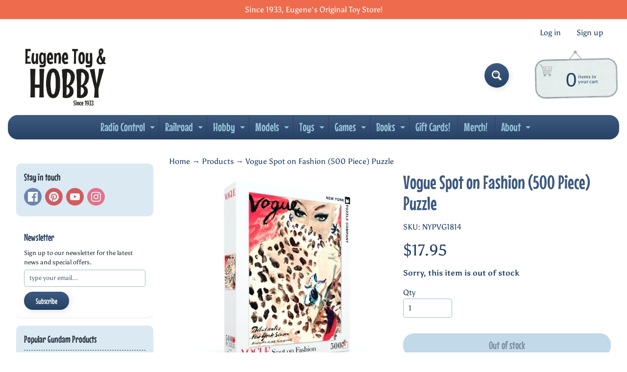

--- FILE ---
content_type: text/html; charset=utf-8
request_url: https://www.eugenetoyandhobby.com/products/vogue-spot-on-fashion-500-piece-puzzle
body_size: 50717
content:
<!doctype html>
<html class="no-js" lang="en">
<head>
<link rel="preload" href="https://cdn.shopify.com/s/files/1/0578/2349/4332/files/MouseMemoirs-Regular_WOFF2.woff2?v=1756838244" as="font" type="font/woff2" />

<style>
/* Font face declaration */
@font-face {
  font-family: 'MouseMemoirs';
  src: url('https://cdn.shopify.com/s/files/1/0578/2349/4332/files/MouseMemoirs-Regular_WOFF2.woff2?v=1756838244') format('woff2');
  font-weight: normal;
  font-style: normal;
  font-display: swap;
}

/* Apply font to heading elements only */
h1, h2, h3, h4, h5, h6 {
  font-family: 'MouseMemoirs', Arial, sans-serif !important;
  font-weight: normal !important;
}

/* Apply font to menu elements */
nav, nav a, .menu, .menu a, .navigation, .navigation a, .header-menu, .header-menu a {
  font-family: 'MouseMemoirs', Arial, sans-serif !important;
  font-weight: normal !important;
}

/* Apply font to title elements */
.title, .product-title, .collection-title, .page-title, .article-title, .blog-title, .card-title, .section-title, .heading, .product-heading, .collection-heading {
  font-family: 'MouseMemoirs', Arial, sans-serif !important;
  font-weight: normal !important;
}

/* Apply font to button elements */
button, .button, .btn, input[type="submit"], input[type="button"], .cart-button, .add-to-cart, .checkout-button {
  font-family: 'MouseMemoirs', Arial, sans-serif !important;
  font-weight: normal !important;
}
</style>

<meta charset="utf-8" />
<meta http-equiv="X-UA-Compatible" content="IE=edge" />  
<meta name="viewport" content="width=device-width, initial-scale=1.0, height=device-height, minimum-scale=1.0, maximum-scale=1.0">
<link rel="preconnect" href="https://cdn.shopify.com" crossorigin>
<link rel="preconnect" href="https://fonts.shopifycdn.com" crossorigin>
<link rel="preconnect" href="https://monorail-edge.shopifysvc.com">

<script>document.documentElement.className = document.documentElement.className.replace('no-js', 'js');</script><link rel="preload" as="font" href="//www.eugenetoyandhobby.com/cdn/fonts/asul/asul_n4.814c5323104eaec8052c156ea81d27e4cc2ecc89.woff2" type="font/woff2" crossorigin><link rel="preload" as="font" href="//www.eugenetoyandhobby.com/cdn/fonts/grandstander/grandstander_n6.8b88bd32f6210067a2288a1ce615bb7acf551358.woff2" type="font/woff2" crossorigin><link rel="preload" href="//www.eugenetoyandhobby.com/cdn/shop/t/18/assets/styles.css?v=166645682397844730311761675290" as="style">
<link rel="preload" href="//www.eugenetoyandhobby.com/cdn/shop/t/18/assets/theme.js?v=99741958991160012601761675280" as="script"><link rel="shortcut icon" href="//www.eugenetoyandhobby.com/cdn/shop/files/ETH_a481ca92-01dd-4649-a41e-4275e4e4daff_32x32.png?v=1697474622" type="image/png"><link rel="apple-touch-icon" href="//www.eugenetoyandhobby.com/cdn/shop/files/PNG_ETH_Sticker_centered_use_for_shopify_152x152.png?v=1645456693" type="image/png"><title>Vogue Spot on Fashion (500 Piece) Puzzle| Eugene Toy &amp; Hobby</title><meta name="description" content="Details: “Mysterious femininity captures Carl Erickson,” Vogue once declared; it also perfectly describes his cover for the magazine’s Débutantes/New York Season issue from November 15, 1939. Known simply as Eric, the artist—a dandy whom waiters and hat-check girls dubbed “Monsieur le baron”—knew plenty about panache, " /><link rel="canonical" href="https://www.eugenetoyandhobby.com/products/vogue-spot-on-fashion-500-piece-puzzle" /> <!-- /snippets/social-meta-tags.liquid --><meta property="og:site_name" content="Eugene Toy &amp; Hobby">
<meta property="og:url" content="https://www.eugenetoyandhobby.com/products/vogue-spot-on-fashion-500-piece-puzzle">
<meta property="og:title" content="Vogue Spot on Fashion (500 Piece) Puzzle">
<meta property="og:type" content="product">
<meta property="og:description" content="Details: “Mysterious femininity captures Carl Erickson,” Vogue once declared; it also perfectly describes his cover for the magazine’s Débutantes/New York Season issue from November 15, 1939. Known simply as Eric, the artist—a dandy whom waiters and hat-check girls dubbed “Monsieur le baron”—knew plenty about panache, "><meta property="og:price:amount" content="17.95">
<meta property="og:price:currency" content="USD"><meta property="og:image" content="http://www.eugenetoyandhobby.com/cdn/shop/products/SpotonFashion_1200x1200.webp?v=1647143160"><meta property="og:image" content="http://www.eugenetoyandhobby.com/cdn/shop/products/SpotonFashion2_1200x1200.webp?v=1647143183">
<meta property="og:image:secure_url" content="https://www.eugenetoyandhobby.com/cdn/shop/products/SpotonFashion_1200x1200.webp?v=1647143160"><meta property="og:image:secure_url" content="https://www.eugenetoyandhobby.com/cdn/shop/products/SpotonFashion2_1200x1200.webp?v=1647143183">
<meta name="twitter:card" content="summary_large_image">
<meta name="twitter:title" content="Vogue Spot on Fashion (500 Piece) Puzzle">
<meta name="twitter:description" content="Details: “Mysterious femininity captures Carl Erickson,” Vogue once declared; it also perfectly describes his cover for the magazine’s Débutantes/New York Season issue from November 15, 1939. Known simply as Eric, the artist—a dandy whom waiters and hat-check girls dubbed “Monsieur le baron”—knew plenty about panache, ">
<style>:root {--site_max_width:1280px; --site_min_width:300px; --font_size_base:100%;--font_stack_body:Asul,serif;--font_style_body:normal;--font_weight_body:400;--font_stack_headings:Grandstander,sans-serif;--font_style_headings:normal;--font_weight_headings:600;--font_case_headings:none;--font_color_headings:#3d5a80;--font_h6_size:1rem;--font_h5_size:1rem;--font_h4_size:1.25rem;--font_h3_size:1.5625rem;--font_h2_size:1.953125rem;--font_h1_size:2.44140625rem;--body_text_color:#264164; --body_text_color_rgb:38, 65, 100; --body_bg_color:#ffffff; --link_color:#264164; --link_active:#3c576d;--content_borders:#ffffff;--content_borders_rgb:255, 255, 255;--logo_link_color:#3d5a80;--logo_link_hover:#9bbabd; --minicart_text:#264164;--minicart_text_hover:#ee6c4d;--content_bg:#ffffff;--content_bg_rgb:255, 255, 255;--content_bg_opacity:0.75;--mobile_nav_bg:#ee6c4d;--mobile_nav_text:#ffffff;--top_menu_bg:#3d5a80;--top_menu_bg1:#264164;--top_menu_links:#98c1d9;--top_menu_links_hover:#293241;--top_menu_links_border:#264164;--top_menu_sub_bg:#98c1d9;--top_menu_links_sub:#293241;--top_menu_links_sub_hover:#ffffff;--slider_bg:#ffffff;--caption_bg:#264164;--caption_bg_rgb:38, 65, 100; --caption_text:#ffffff;--banner_text:#3c576d;--banner_bg1:#98c1d9;--banner_bg2:#6589b8;  --sidebar_bg:#ffffff;--sidebar_bg_rgb:255, 255, 255;--sidebar_bg_opacity:0.8;--accordion_h3_text:#98c1d9;--accordion_h3_text_active:#ffffff;--accordion_h3_bg:#3d5a80;--accordion_h3_bg1:#264164;--accordion_h3_bg_hover:#546a86;--accordion_link_text:#ffffff;--accordion_link_text_hover:#293241;--accordion_link_bg:#546a86;--accordion_link_bg_hover:#546a86;--accordion_link_borders:#264164;--side_pop_bg:#dbeaf2;--side_pop_headings:#293241;--side_pop_links:#293241;--side_pop_links_hover:#3d5a80;--side_pop_borders:#264164;--side_news_bg:#ffffff;--side_news_headings:#264164;--side_news_text:#293241;--side_social_bg:#dbeaf2;--side_social_headings:#293241;--side_latest_text:#3c576d;--thumb_bg:#ffffff;--thumb_caption_bg:#ffffff;--thumb_caption_bg1:#ffffff;--thumb_caption_bg_hover:#ffffff;--thumb_title:#264164;--thumb_price:#ee6c4d;--thumb_sale_bg:#fa4408;--thumb_sale_bg1:#c33a0e;--thumb_sale_text:#ffffff;--button_bg:#3d5a80;--button_bg1:#264164;--button_text:#ffffff;--button_text_transform:none;    --button_weight:normal; --button_bg_active:#ee6c4d; --button_hover_active:#ffffff; --button_sec_bg:#98c1d9; --button_sec_text:#264164; --button_sec_bg_hover:#ee6c4d; --button_sec_text_hover:#293241; --input_bg:#ffffff; --input_text_color:#264164; --input_border_color:#9bbabd; --input_border_focus:#264164; --svg_select_icon:url(//www.eugenetoyandhobby.com/cdn/shop/t/18/assets/ico-select.svg?v=49099254034403077701761675290);--max_height_disclosure:300px; --min_height_disclosure:92px; --pag_color:#264164; --pag_hover_text:#ffffff; --pag_hover_bg:#3c576d;--pag_current_text:#ee6c4d;--pag_current_bg:#ffffff;--pag_border:#ffffff;--acc_bg:#ffffff;--acc_bg_rgb:255, 255, 255;--acc_text:#264164;--acc_text_active:#264164;--footer_text:#264164;--footer_links:#264164;--footer_links_hover:#ee6c4d;--customer_box_bg:#ffffff;--comments_bg:#f4ddb1;--comments_bg_rgb:244, 221, 177;--icon_fill_facebook:#3b5998;--icon_fill_twitter:#000000;--icon_fill_pinterest:#cb2027;--icon_fill_youtube:#CD201F;--icon_fill_vimeo:#1AB7EA;--icon_fill_snapchat:#FFFC00;--icon_fill_linkedin:#0077B5;--icon_fill_instagram:#E4405F;--icon_fill_tumblr:#36465D;--icon_fill_tiktok:#222222;--slide_arrow_color:#ffffff;--slide_arrow_bg_color:#3d5a80;--media_video_bg_color:#000000;--media_bg_color:#ffffff;--media_text_color:#555555;--media_border_color:rgba(85,85,85,0.08);--search_borders:#f0f0f0;--search_selected:#e6e6e6;--search_spinner:#ffffff;  --filter_bg_color:#ffffff;--filter_text_color:#264164; --filter_text_color_rgb:38, 65, 100;   }</style>
<link rel="stylesheet" href="//www.eugenetoyandhobby.com/cdn/shop/t/18/assets/styles.css?v=166645682397844730311761675290" type="text/css" media="all"><style>@font-face {  font-family: Grandstander;  font-weight: 600;  font-style: normal;  font-display: swap;  src: url("//www.eugenetoyandhobby.com/cdn/fonts/grandstander/grandstander_n6.8b88bd32f6210067a2288a1ce615bb7acf551358.woff2") format("woff2"),       url("//www.eugenetoyandhobby.com/cdn/fonts/grandstander/grandstander_n6.ba17995a9ecb9cc573f2a85a109a741fa3dfdfde.woff") format("woff");}@font-face {  font-family: Asul;  font-weight: 400;  font-style: normal;  font-display: swap;  src: url("//www.eugenetoyandhobby.com/cdn/fonts/asul/asul_n4.814c5323104eaec8052c156ea81d27e4cc2ecc89.woff2") format("woff2"),       url("//www.eugenetoyandhobby.com/cdn/fonts/asul/asul_n4.fad4580d0c2a0762bf2eec95df0ca1bba03e7345.woff") format("woff");}@font-face {  font-family: Asul;  font-weight: 700;  font-style: normal;  font-display: swap;  src: url("//www.eugenetoyandhobby.com/cdn/fonts/asul/asul_n7.1ce81e866ff8ed9910cd2de5c7e0903f60f91e77.woff2") format("woff2"),       url("//www.eugenetoyandhobby.com/cdn/fonts/asul/asul_n7.a51de712305c01e28e5f167ab71969983e78b55b.woff") format("woff");}@font-face {  font-family: Asul;  font-weight: 700;  font-style: normal;  font-display: swap;  src: url("//www.eugenetoyandhobby.com/cdn/fonts/asul/asul_n7.1ce81e866ff8ed9910cd2de5c7e0903f60f91e77.woff2") format("woff2"),       url("//www.eugenetoyandhobby.com/cdn/fonts/asul/asul_n7.a51de712305c01e28e5f167ab71969983e78b55b.woff") format("woff");}</style>

<script>
  window.Sunrise = window.Sunrise || {};
  Sunrise.strings = {
    add_to_cart: "Add to Cart",
    sold_out: "Out of stock",
    unavailable: "Unavailable",
    sku: "SKU: ",
    preorder_msg: "Available for pre-order",
    product_availability: "Availability: ",
    product_in_stock: "in stock",
    money_format_json: "${{amount}}",
    money_format: "${{amount}}",
    money_with_currency_format_json: "${{amount}} USD",
    money_with_currency_format: "${{amount}} USD",
    shop_currency: "USD",
    locale: "en",
    locale_json: "en",
    customer_accounts_enabled: true,
    customer_logged_in:false,
    addressError: "Error looking up that address",
    addressNoResults: "No results for that address",
    addressQueryLimit: "You have exceeded the Google API usage limit. Consider upgrading to a \u003ca href=\"https:\/\/developers.google.com\/maps\/premium\/usage-limits\"\u003ePremium Plan\u003c\/a\u003e.",
    authError: "There was a problem authenticating your Google Maps account.",
    loading: "Loading",
    one_result_found: "1 result found",
    number_of_results_found: "[results_count] results found",
    number_of_results: "[result_number] of [results_count]",
    agree_terms_popup_text: "You must agree with the terms and conditions of sale to check out",
    cart_low_stock_message: "Some quantities have been reduced to match the available stock",
    stock_reduced_message: "Sorry, available stock is",
    shipping_calc_submit: "Calculate shipping",
    shipping_calculating: "Calculating...",
    available_shipping_rates: "rates found for your address...",
    one_rate_available:"There is one shipping rate available for",
    do_not_ship:"We do not ship to this destination."
  };
  window.theme = {
    info: {
      name: "Sunrise",
      version: "13.01.01"
    },
      breakpoints: {
        medium: 750,
        large: 990,
        widescreen: 1400
      },
    settings: {
      predictiveSearchEnabled: true,
      predictiveSearchShowPrice: true,
      predictiveSearchShowVendor: true
    },
    stylesheet: "//www.eugenetoyandhobby.com/cdn/shop/t/18/assets/styles.css?v=166645682397844730311761675290"
  };
  window.routes = {
    rootUrl: "\/",
    rootUrlWithoutSlash: '',
    cartUrl: "\/cart",
    searchUrl: "\/search",
    productRecommendationsUrl: "\/recommendations\/products"
  };
</script><script src="//www.eugenetoyandhobby.com/cdn/shop/t/18/assets/theme.js?v=99741958991160012601761675280" defer="defer"></script>
  
<script>window.performance && window.performance.mark && window.performance.mark('shopify.content_for_header.start');</script><meta name="google-site-verification" content="mWgNtYipdqSeFSE1jvoLKHPKF-HAMgR2KCCp7oKrzG0">
<meta id="shopify-digital-wallet" name="shopify-digital-wallet" content="/57823494332/digital_wallets/dialog">
<meta name="shopify-checkout-api-token" content="ed2e873c66cf4fdb6bb127934f0c262f">
<link rel="alternate" type="application/json+oembed" href="https://www.eugenetoyandhobby.com/products/vogue-spot-on-fashion-500-piece-puzzle.oembed">
<script async="async" src="/checkouts/internal/preloads.js?locale=en-US"></script>
<link rel="preconnect" href="https://shop.app" crossorigin="anonymous">
<script async="async" src="https://shop.app/checkouts/internal/preloads.js?locale=en-US&shop_id=57823494332" crossorigin="anonymous"></script>
<script id="apple-pay-shop-capabilities" type="application/json">{"shopId":57823494332,"countryCode":"US","currencyCode":"USD","merchantCapabilities":["supports3DS"],"merchantId":"gid:\/\/shopify\/Shop\/57823494332","merchantName":"Eugene Toy \u0026 Hobby","requiredBillingContactFields":["postalAddress","email","phone"],"requiredShippingContactFields":["postalAddress","email","phone"],"shippingType":"shipping","supportedNetworks":["visa","masterCard","amex","discover","elo","jcb"],"total":{"type":"pending","label":"Eugene Toy \u0026 Hobby","amount":"1.00"},"shopifyPaymentsEnabled":true,"supportsSubscriptions":true}</script>
<script id="shopify-features" type="application/json">{"accessToken":"ed2e873c66cf4fdb6bb127934f0c262f","betas":["rich-media-storefront-analytics"],"domain":"www.eugenetoyandhobby.com","predictiveSearch":true,"shopId":57823494332,"locale":"en"}</script>
<script>var Shopify = Shopify || {};
Shopify.shop = "eugene-toy-hobby.myshopify.com";
Shopify.locale = "en";
Shopify.currency = {"active":"USD","rate":"1.0"};
Shopify.country = "US";
Shopify.theme = {"name":"Updated copy of Updated w\/ Mouse Memoirs Store ...","id":153656295637,"schema_name":"Sunrise","schema_version":"13.01.01","theme_store_id":57,"role":"main"};
Shopify.theme.handle = "null";
Shopify.theme.style = {"id":null,"handle":null};
Shopify.cdnHost = "www.eugenetoyandhobby.com/cdn";
Shopify.routes = Shopify.routes || {};
Shopify.routes.root = "/";</script>
<script type="module">!function(o){(o.Shopify=o.Shopify||{}).modules=!0}(window);</script>
<script>!function(o){function n(){var o=[];function n(){o.push(Array.prototype.slice.apply(arguments))}return n.q=o,n}var t=o.Shopify=o.Shopify||{};t.loadFeatures=n(),t.autoloadFeatures=n()}(window);</script>
<script>
  window.ShopifyPay = window.ShopifyPay || {};
  window.ShopifyPay.apiHost = "shop.app\/pay";
  window.ShopifyPay.redirectState = null;
</script>
<script id="shop-js-analytics" type="application/json">{"pageType":"product"}</script>
<script defer="defer" async type="module" src="//www.eugenetoyandhobby.com/cdn/shopifycloud/shop-js/modules/v2/client.init-shop-cart-sync_BN7fPSNr.en.esm.js"></script>
<script defer="defer" async type="module" src="//www.eugenetoyandhobby.com/cdn/shopifycloud/shop-js/modules/v2/chunk.common_Cbph3Kss.esm.js"></script>
<script defer="defer" async type="module" src="//www.eugenetoyandhobby.com/cdn/shopifycloud/shop-js/modules/v2/chunk.modal_DKumMAJ1.esm.js"></script>
<script type="module">
  await import("//www.eugenetoyandhobby.com/cdn/shopifycloud/shop-js/modules/v2/client.init-shop-cart-sync_BN7fPSNr.en.esm.js");
await import("//www.eugenetoyandhobby.com/cdn/shopifycloud/shop-js/modules/v2/chunk.common_Cbph3Kss.esm.js");
await import("//www.eugenetoyandhobby.com/cdn/shopifycloud/shop-js/modules/v2/chunk.modal_DKumMAJ1.esm.js");

  window.Shopify.SignInWithShop?.initShopCartSync?.({"fedCMEnabled":true,"windoidEnabled":true});

</script>
<script defer="defer" async type="module" src="//www.eugenetoyandhobby.com/cdn/shopifycloud/shop-js/modules/v2/client.payment-terms_BxzfvcZJ.en.esm.js"></script>
<script defer="defer" async type="module" src="//www.eugenetoyandhobby.com/cdn/shopifycloud/shop-js/modules/v2/chunk.common_Cbph3Kss.esm.js"></script>
<script defer="defer" async type="module" src="//www.eugenetoyandhobby.com/cdn/shopifycloud/shop-js/modules/v2/chunk.modal_DKumMAJ1.esm.js"></script>
<script type="module">
  await import("//www.eugenetoyandhobby.com/cdn/shopifycloud/shop-js/modules/v2/client.payment-terms_BxzfvcZJ.en.esm.js");
await import("//www.eugenetoyandhobby.com/cdn/shopifycloud/shop-js/modules/v2/chunk.common_Cbph3Kss.esm.js");
await import("//www.eugenetoyandhobby.com/cdn/shopifycloud/shop-js/modules/v2/chunk.modal_DKumMAJ1.esm.js");

  
</script>
<script>
  window.Shopify = window.Shopify || {};
  if (!window.Shopify.featureAssets) window.Shopify.featureAssets = {};
  window.Shopify.featureAssets['shop-js'] = {"shop-cart-sync":["modules/v2/client.shop-cart-sync_CJVUk8Jm.en.esm.js","modules/v2/chunk.common_Cbph3Kss.esm.js","modules/v2/chunk.modal_DKumMAJ1.esm.js"],"init-fed-cm":["modules/v2/client.init-fed-cm_7Fvt41F4.en.esm.js","modules/v2/chunk.common_Cbph3Kss.esm.js","modules/v2/chunk.modal_DKumMAJ1.esm.js"],"init-shop-email-lookup-coordinator":["modules/v2/client.init-shop-email-lookup-coordinator_Cc088_bR.en.esm.js","modules/v2/chunk.common_Cbph3Kss.esm.js","modules/v2/chunk.modal_DKumMAJ1.esm.js"],"init-windoid":["modules/v2/client.init-windoid_hPopwJRj.en.esm.js","modules/v2/chunk.common_Cbph3Kss.esm.js","modules/v2/chunk.modal_DKumMAJ1.esm.js"],"shop-button":["modules/v2/client.shop-button_B0jaPSNF.en.esm.js","modules/v2/chunk.common_Cbph3Kss.esm.js","modules/v2/chunk.modal_DKumMAJ1.esm.js"],"shop-cash-offers":["modules/v2/client.shop-cash-offers_DPIskqss.en.esm.js","modules/v2/chunk.common_Cbph3Kss.esm.js","modules/v2/chunk.modal_DKumMAJ1.esm.js"],"shop-toast-manager":["modules/v2/client.shop-toast-manager_CK7RT69O.en.esm.js","modules/v2/chunk.common_Cbph3Kss.esm.js","modules/v2/chunk.modal_DKumMAJ1.esm.js"],"init-shop-cart-sync":["modules/v2/client.init-shop-cart-sync_BN7fPSNr.en.esm.js","modules/v2/chunk.common_Cbph3Kss.esm.js","modules/v2/chunk.modal_DKumMAJ1.esm.js"],"init-customer-accounts-sign-up":["modules/v2/client.init-customer-accounts-sign-up_CfPf4CXf.en.esm.js","modules/v2/client.shop-login-button_DeIztwXF.en.esm.js","modules/v2/chunk.common_Cbph3Kss.esm.js","modules/v2/chunk.modal_DKumMAJ1.esm.js"],"pay-button":["modules/v2/client.pay-button_CgIwFSYN.en.esm.js","modules/v2/chunk.common_Cbph3Kss.esm.js","modules/v2/chunk.modal_DKumMAJ1.esm.js"],"init-customer-accounts":["modules/v2/client.init-customer-accounts_DQ3x16JI.en.esm.js","modules/v2/client.shop-login-button_DeIztwXF.en.esm.js","modules/v2/chunk.common_Cbph3Kss.esm.js","modules/v2/chunk.modal_DKumMAJ1.esm.js"],"avatar":["modules/v2/client.avatar_BTnouDA3.en.esm.js"],"init-shop-for-new-customer-accounts":["modules/v2/client.init-shop-for-new-customer-accounts_CsZy_esa.en.esm.js","modules/v2/client.shop-login-button_DeIztwXF.en.esm.js","modules/v2/chunk.common_Cbph3Kss.esm.js","modules/v2/chunk.modal_DKumMAJ1.esm.js"],"shop-follow-button":["modules/v2/client.shop-follow-button_BRMJjgGd.en.esm.js","modules/v2/chunk.common_Cbph3Kss.esm.js","modules/v2/chunk.modal_DKumMAJ1.esm.js"],"checkout-modal":["modules/v2/client.checkout-modal_B9Drz_yf.en.esm.js","modules/v2/chunk.common_Cbph3Kss.esm.js","modules/v2/chunk.modal_DKumMAJ1.esm.js"],"shop-login-button":["modules/v2/client.shop-login-button_DeIztwXF.en.esm.js","modules/v2/chunk.common_Cbph3Kss.esm.js","modules/v2/chunk.modal_DKumMAJ1.esm.js"],"lead-capture":["modules/v2/client.lead-capture_DXYzFM3R.en.esm.js","modules/v2/chunk.common_Cbph3Kss.esm.js","modules/v2/chunk.modal_DKumMAJ1.esm.js"],"shop-login":["modules/v2/client.shop-login_CA5pJqmO.en.esm.js","modules/v2/chunk.common_Cbph3Kss.esm.js","modules/v2/chunk.modal_DKumMAJ1.esm.js"],"payment-terms":["modules/v2/client.payment-terms_BxzfvcZJ.en.esm.js","modules/v2/chunk.common_Cbph3Kss.esm.js","modules/v2/chunk.modal_DKumMAJ1.esm.js"]};
</script>
<script>(function() {
  var isLoaded = false;
  function asyncLoad() {
    if (isLoaded) return;
    isLoaded = true;
    var urls = ["https:\/\/wishlisthero-assets.revampco.com\/store-front\/bundle2.js?shop=eugene-toy-hobby.myshopify.com","https:\/\/d5zu2f4xvqanl.cloudfront.net\/42\/fe\/loader_2.js?shop=eugene-toy-hobby.myshopify.com"];
    for (var i = 0; i < urls.length; i++) {
      var s = document.createElement('script');
      s.type = 'text/javascript';
      s.async = true;
      s.src = urls[i];
      var x = document.getElementsByTagName('script')[0];
      x.parentNode.insertBefore(s, x);
    }
  };
  if(window.attachEvent) {
    window.attachEvent('onload', asyncLoad);
  } else {
    window.addEventListener('load', asyncLoad, false);
  }
})();</script>
<script id="__st">var __st={"a":57823494332,"offset":-28800,"reqid":"5ba80a47-9003-4dd1-82a5-f177ff041850-1769815160","pageurl":"www.eugenetoyandhobby.com\/products\/vogue-spot-on-fashion-500-piece-puzzle","u":"05dde32dbd1c","p":"product","rtyp":"product","rid":7597665714389};</script>
<script>window.ShopifyPaypalV4VisibilityTracking = true;</script>
<script id="captcha-bootstrap">!function(){'use strict';const t='contact',e='account',n='new_comment',o=[[t,t],['blogs',n],['comments',n],[t,'customer']],c=[[e,'customer_login'],[e,'guest_login'],[e,'recover_customer_password'],[e,'create_customer']],r=t=>t.map((([t,e])=>`form[action*='/${t}']:not([data-nocaptcha='true']) input[name='form_type'][value='${e}']`)).join(','),a=t=>()=>t?[...document.querySelectorAll(t)].map((t=>t.form)):[];function s(){const t=[...o],e=r(t);return a(e)}const i='password',u='form_key',d=['recaptcha-v3-token','g-recaptcha-response','h-captcha-response',i],f=()=>{try{return window.sessionStorage}catch{return}},m='__shopify_v',_=t=>t.elements[u];function p(t,e,n=!1){try{const o=window.sessionStorage,c=JSON.parse(o.getItem(e)),{data:r}=function(t){const{data:e,action:n}=t;return t[m]||n?{data:e,action:n}:{data:t,action:n}}(c);for(const[e,n]of Object.entries(r))t.elements[e]&&(t.elements[e].value=n);n&&o.removeItem(e)}catch(o){console.error('form repopulation failed',{error:o})}}const l='form_type',E='cptcha';function T(t){t.dataset[E]=!0}const w=window,h=w.document,L='Shopify',v='ce_forms',y='captcha';let A=!1;((t,e)=>{const n=(g='f06e6c50-85a8-45c8-87d0-21a2b65856fe',I='https://cdn.shopify.com/shopifycloud/storefront-forms-hcaptcha/ce_storefront_forms_captcha_hcaptcha.v1.5.2.iife.js',D={infoText:'Protected by hCaptcha',privacyText:'Privacy',termsText:'Terms'},(t,e,n)=>{const o=w[L][v],c=o.bindForm;if(c)return c(t,g,e,D).then(n);var r;o.q.push([[t,g,e,D],n]),r=I,A||(h.body.append(Object.assign(h.createElement('script'),{id:'captcha-provider',async:!0,src:r})),A=!0)});var g,I,D;w[L]=w[L]||{},w[L][v]=w[L][v]||{},w[L][v].q=[],w[L][y]=w[L][y]||{},w[L][y].protect=function(t,e){n(t,void 0,e),T(t)},Object.freeze(w[L][y]),function(t,e,n,w,h,L){const[v,y,A,g]=function(t,e,n){const i=e?o:[],u=t?c:[],d=[...i,...u],f=r(d),m=r(i),_=r(d.filter((([t,e])=>n.includes(e))));return[a(f),a(m),a(_),s()]}(w,h,L),I=t=>{const e=t.target;return e instanceof HTMLFormElement?e:e&&e.form},D=t=>v().includes(t);t.addEventListener('submit',(t=>{const e=I(t);if(!e)return;const n=D(e)&&!e.dataset.hcaptchaBound&&!e.dataset.recaptchaBound,o=_(e),c=g().includes(e)&&(!o||!o.value);(n||c)&&t.preventDefault(),c&&!n&&(function(t){try{if(!f())return;!function(t){const e=f();if(!e)return;const n=_(t);if(!n)return;const o=n.value;o&&e.removeItem(o)}(t);const e=Array.from(Array(32),(()=>Math.random().toString(36)[2])).join('');!function(t,e){_(t)||t.append(Object.assign(document.createElement('input'),{type:'hidden',name:u})),t.elements[u].value=e}(t,e),function(t,e){const n=f();if(!n)return;const o=[...t.querySelectorAll(`input[type='${i}']`)].map((({name:t})=>t)),c=[...d,...o],r={};for(const[a,s]of new FormData(t).entries())c.includes(a)||(r[a]=s);n.setItem(e,JSON.stringify({[m]:1,action:t.action,data:r}))}(t,e)}catch(e){console.error('failed to persist form',e)}}(e),e.submit())}));const S=(t,e)=>{t&&!t.dataset[E]&&(n(t,e.some((e=>e===t))),T(t))};for(const o of['focusin','change'])t.addEventListener(o,(t=>{const e=I(t);D(e)&&S(e,y())}));const B=e.get('form_key'),M=e.get(l),P=B&&M;t.addEventListener('DOMContentLoaded',(()=>{const t=y();if(P)for(const e of t)e.elements[l].value===M&&p(e,B);[...new Set([...A(),...v().filter((t=>'true'===t.dataset.shopifyCaptcha))])].forEach((e=>S(e,t)))}))}(h,new URLSearchParams(w.location.search),n,t,e,['guest_login'])})(!0,!0)}();</script>
<script integrity="sha256-4kQ18oKyAcykRKYeNunJcIwy7WH5gtpwJnB7kiuLZ1E=" data-source-attribution="shopify.loadfeatures" defer="defer" src="//www.eugenetoyandhobby.com/cdn/shopifycloud/storefront/assets/storefront/load_feature-a0a9edcb.js" crossorigin="anonymous"></script>
<script crossorigin="anonymous" defer="defer" src="//www.eugenetoyandhobby.com/cdn/shopifycloud/storefront/assets/shopify_pay/storefront-65b4c6d7.js?v=20250812"></script>
<script data-source-attribution="shopify.dynamic_checkout.dynamic.init">var Shopify=Shopify||{};Shopify.PaymentButton=Shopify.PaymentButton||{isStorefrontPortableWallets:!0,init:function(){window.Shopify.PaymentButton.init=function(){};var t=document.createElement("script");t.src="https://www.eugenetoyandhobby.com/cdn/shopifycloud/portable-wallets/latest/portable-wallets.en.js",t.type="module",document.head.appendChild(t)}};
</script>
<script data-source-attribution="shopify.dynamic_checkout.buyer_consent">
  function portableWalletsHideBuyerConsent(e){var t=document.getElementById("shopify-buyer-consent"),n=document.getElementById("shopify-subscription-policy-button");t&&n&&(t.classList.add("hidden"),t.setAttribute("aria-hidden","true"),n.removeEventListener("click",e))}function portableWalletsShowBuyerConsent(e){var t=document.getElementById("shopify-buyer-consent"),n=document.getElementById("shopify-subscription-policy-button");t&&n&&(t.classList.remove("hidden"),t.removeAttribute("aria-hidden"),n.addEventListener("click",e))}window.Shopify?.PaymentButton&&(window.Shopify.PaymentButton.hideBuyerConsent=portableWalletsHideBuyerConsent,window.Shopify.PaymentButton.showBuyerConsent=portableWalletsShowBuyerConsent);
</script>
<script>
  function portableWalletsCleanup(e){e&&e.src&&console.error("Failed to load portable wallets script "+e.src);var t=document.querySelectorAll("shopify-accelerated-checkout .shopify-payment-button__skeleton, shopify-accelerated-checkout-cart .wallet-cart-button__skeleton"),e=document.getElementById("shopify-buyer-consent");for(let e=0;e<t.length;e++)t[e].remove();e&&e.remove()}function portableWalletsNotLoadedAsModule(e){e instanceof ErrorEvent&&"string"==typeof e.message&&e.message.includes("import.meta")&&"string"==typeof e.filename&&e.filename.includes("portable-wallets")&&(window.removeEventListener("error",portableWalletsNotLoadedAsModule),window.Shopify.PaymentButton.failedToLoad=e,"loading"===document.readyState?document.addEventListener("DOMContentLoaded",window.Shopify.PaymentButton.init):window.Shopify.PaymentButton.init())}window.addEventListener("error",portableWalletsNotLoadedAsModule);
</script>

<script type="module" src="https://www.eugenetoyandhobby.com/cdn/shopifycloud/portable-wallets/latest/portable-wallets.en.js" onError="portableWalletsCleanup(this)" crossorigin="anonymous"></script>
<script nomodule>
  document.addEventListener("DOMContentLoaded", portableWalletsCleanup);
</script>

<script id='scb4127' type='text/javascript' async='' src='https://www.eugenetoyandhobby.com/cdn/shopifycloud/privacy-banner/storefront-banner.js'></script><link id="shopify-accelerated-checkout-styles" rel="stylesheet" media="screen" href="https://www.eugenetoyandhobby.com/cdn/shopifycloud/portable-wallets/latest/accelerated-checkout-backwards-compat.css" crossorigin="anonymous">
<style id="shopify-accelerated-checkout-cart">
        #shopify-buyer-consent {
  margin-top: 1em;
  display: inline-block;
  width: 100%;
}

#shopify-buyer-consent.hidden {
  display: none;
}

#shopify-subscription-policy-button {
  background: none;
  border: none;
  padding: 0;
  text-decoration: underline;
  font-size: inherit;
  cursor: pointer;
}

#shopify-subscription-policy-button::before {
  box-shadow: none;
}

      </style>
<script id="sections-script" data-sections="footer" defer="defer" src="//www.eugenetoyandhobby.com/cdn/shop/t/18/compiled_assets/scripts.js?v=4575"></script>
<script>window.performance && window.performance.mark && window.performance.mark('shopify.content_for_header.end');</script>
<!-- BEGIN app block: shopify://apps/selly-promotion-pricing/blocks/app-embed-block/351afe80-738d-4417-9b66-e345ff249052 --><script>window.nfecShopVersion = '1769778781';window.nfecJsVersion = '449678';window.nfecCVersion = 72027</script> <!-- For special customization -->
<script class="productInfox" type="text/info" data-id="7597665714389" data-tag="Product Type_Traditional Puzzles, Shipping_Puzzle, Size_500 Pcs." data-ava="false" data-vars="" data-cols="461813285077,456022458581,"></script>
<script id="tdf_pxrscript" class="tdf_script5" data-c="/fe\/loader_2.js">
Shopify = window.Shopify || {};
Shopify.shop = Shopify.shop || 'eugene-toy-hobby.myshopify.com';
Shopify.SMCPP = {};Shopify.SMCPP.cer = '1';
</script>
<script src="https://d5zu2f4xvqanl.cloudfront.net/42/fe/loader_2.js?shop=eugene-toy-hobby.myshopify.com" async data-cookieconsent="ignore"></script>
<script>
!function(t){var e=function(e){var n,a;(n=t.createElement("script")).type="text/javascript",n.async=!0,n.src=e,(a=t.getElementsByTagName("script")[0]).parentNode.insertBefore(n,a)};setTimeout(function(){window.tdfInited||(window.altcdn=1,e("https://cdn.shopify.com/s/files/1/0013/1642/1703/t/1/assets/loader_2.js?shop=eugene-toy-hobby.myshopify.com&v=45"))},2689)}(document);
</script>
<!-- END app block --><!-- BEGIN app block: shopify://apps/judge-me-reviews/blocks/judgeme_core/61ccd3b1-a9f2-4160-9fe9-4fec8413e5d8 --><!-- Start of Judge.me Core -->






<link rel="dns-prefetch" href="https://cdnwidget.judge.me">
<link rel="dns-prefetch" href="https://cdn.judge.me">
<link rel="dns-prefetch" href="https://cdn1.judge.me">
<link rel="dns-prefetch" href="https://api.judge.me">

<script data-cfasync='false' class='jdgm-settings-script'>window.jdgmSettings={"pagination":5,"disable_web_reviews":true,"badge_no_review_text":"No reviews","badge_n_reviews_text":"{{ n }} review/reviews","badge_star_color":"#ffd700","hide_badge_preview_if_no_reviews":true,"badge_hide_text":false,"enforce_center_preview_badge":false,"widget_title":"Customer Reviews","widget_open_form_text":"Write a review","widget_close_form_text":"Cancel review","widget_refresh_page_text":"Refresh page","widget_summary_text":"Based on {{ number_of_reviews }} review/reviews","widget_no_review_text":"Be the first to write a review","widget_name_field_text":"Display name","widget_verified_name_field_text":"Verified Name (public)","widget_name_placeholder_text":"Display name","widget_required_field_error_text":"This field is required.","widget_email_field_text":"Email address","widget_verified_email_field_text":"Verified Email (private, can not be edited)","widget_email_placeholder_text":"Your email address","widget_email_field_error_text":"Please enter a valid email address.","widget_rating_field_text":"Rating","widget_review_title_field_text":"Review Title","widget_review_title_placeholder_text":"Give your review a title","widget_review_body_field_text":"Review content","widget_review_body_placeholder_text":"Start writing here...","widget_pictures_field_text":"Picture/Video (optional)","widget_submit_review_text":"Submit Review","widget_submit_verified_review_text":"Submit Verified Review","widget_submit_success_msg_with_auto_publish":"Thank you! Please refresh the page in a few moments to see your review. You can remove or edit your review by logging into \u003ca href='https://judge.me/login' target='_blank' rel='nofollow noopener'\u003eJudge.me\u003c/a\u003e","widget_submit_success_msg_no_auto_publish":"Thank you! Your review will be published as soon as it is approved by the shop admin. You can remove or edit your review by logging into \u003ca href='https://judge.me/login' target='_blank' rel='nofollow noopener'\u003eJudge.me\u003c/a\u003e","widget_show_default_reviews_out_of_total_text":"Showing {{ n_reviews_shown }} out of {{ n_reviews }} reviews.","widget_show_all_link_text":"Show all","widget_show_less_link_text":"Show less","widget_author_said_text":"{{ reviewer_name }} said:","widget_days_text":"{{ n }} days ago","widget_weeks_text":"{{ n }} week/weeks ago","widget_months_text":"{{ n }} month/months ago","widget_years_text":"{{ n }} year/years ago","widget_yesterday_text":"Yesterday","widget_today_text":"Today","widget_replied_text":"\u003e\u003e {{ shop_name }} replied:","widget_read_more_text":"Read more","widget_reviewer_name_as_initial":"","widget_rating_filter_color":"#fbcd0a","widget_rating_filter_see_all_text":"See all reviews","widget_sorting_most_recent_text":"Most Recent","widget_sorting_highest_rating_text":"Highest Rating","widget_sorting_lowest_rating_text":"Lowest Rating","widget_sorting_with_pictures_text":"Only Pictures","widget_sorting_most_helpful_text":"Most Helpful","widget_open_question_form_text":"Ask a question","widget_reviews_subtab_text":"Reviews","widget_questions_subtab_text":"Questions","widget_question_label_text":"Question","widget_answer_label_text":"Answer","widget_question_placeholder_text":"Write your question here","widget_submit_question_text":"Submit Question","widget_question_submit_success_text":"Thank you for your question! We will notify you once it gets answered.","widget_star_color":"#ffd700","verified_badge_text":"Verified","verified_badge_bg_color":"","verified_badge_text_color":"","verified_badge_placement":"left-of-reviewer-name","widget_review_max_height":"","widget_hide_border":false,"widget_social_share":false,"widget_thumb":false,"widget_review_location_show":false,"widget_location_format":"","all_reviews_include_out_of_store_products":true,"all_reviews_out_of_store_text":"(out of store)","all_reviews_pagination":100,"all_reviews_product_name_prefix_text":"about","enable_review_pictures":true,"enable_question_anwser":false,"widget_theme":"default","review_date_format":"mm/dd/yy","default_sort_method":"most-recent","widget_product_reviews_subtab_text":"Product Reviews","widget_shop_reviews_subtab_text":"Shop Reviews","widget_other_products_reviews_text":"Reviews for other products","widget_store_reviews_subtab_text":"Store reviews","widget_no_store_reviews_text":"This store hasn't received any reviews yet","widget_web_restriction_product_reviews_text":"This product hasn't received any reviews yet","widget_no_items_text":"No items found","widget_show_more_text":"Show more","widget_write_a_store_review_text":"Write a Store Review","widget_other_languages_heading":"Reviews in Other Languages","widget_translate_review_text":"Translate review to {{ language }}","widget_translating_review_text":"Translating...","widget_show_original_translation_text":"Show original ({{ language }})","widget_translate_review_failed_text":"Review couldn't be translated.","widget_translate_review_retry_text":"Retry","widget_translate_review_try_again_later_text":"Try again later","show_product_url_for_grouped_product":false,"widget_sorting_pictures_first_text":"Pictures First","show_pictures_on_all_rev_page_mobile":false,"show_pictures_on_all_rev_page_desktop":false,"floating_tab_hide_mobile_install_preference":false,"floating_tab_button_name":"★ Reviews","floating_tab_title":"Let customers speak for us","floating_tab_button_color":"","floating_tab_button_background_color":"","floating_tab_url":"","floating_tab_url_enabled":false,"floating_tab_tab_style":"text","all_reviews_text_badge_text":"Customers rate us {{ shop.metafields.judgeme.all_reviews_rating | round: 1 }}/5 based on {{ shop.metafields.judgeme.all_reviews_count }} reviews.","all_reviews_text_badge_text_branded_style":"{{ shop.metafields.judgeme.all_reviews_rating | round: 1 }} out of 5 stars based on {{ shop.metafields.judgeme.all_reviews_count }} reviews","is_all_reviews_text_badge_a_link":false,"show_stars_for_all_reviews_text_badge":false,"all_reviews_text_badge_url":"","all_reviews_text_style":"text","all_reviews_text_color_style":"judgeme_brand_color","all_reviews_text_color":"#108474","all_reviews_text_show_jm_brand":true,"featured_carousel_show_header":true,"featured_carousel_title":"See what customers have to say","testimonials_carousel_title":"Customers are saying","videos_carousel_title":"Real customer stories","cards_carousel_title":"Customers are saying","featured_carousel_count_text":"from {{ n }} reviews","featured_carousel_add_link_to_all_reviews_page":false,"featured_carousel_url":"","featured_carousel_show_images":true,"featured_carousel_autoslide_interval":5,"featured_carousel_arrows_on_the_sides":false,"featured_carousel_height":250,"featured_carousel_width":80,"featured_carousel_image_size":0,"featured_carousel_image_height":250,"featured_carousel_arrow_color":"#eeeeee","verified_count_badge_style":"vintage","verified_count_badge_orientation":"horizontal","verified_count_badge_color_style":"judgeme_brand_color","verified_count_badge_color":"#108474","is_verified_count_badge_a_link":false,"verified_count_badge_url":"","verified_count_badge_show_jm_brand":true,"widget_rating_preset_default":5,"widget_first_sub_tab":"product-reviews","widget_show_histogram":true,"widget_histogram_use_custom_color":false,"widget_pagination_use_custom_color":false,"widget_star_use_custom_color":true,"widget_verified_badge_use_custom_color":false,"widget_write_review_use_custom_color":false,"picture_reminder_submit_button":"Upload Pictures","enable_review_videos":false,"mute_video_by_default":false,"widget_sorting_videos_first_text":"Videos First","widget_review_pending_text":"Pending","featured_carousel_items_for_large_screen":4,"social_share_options_order":"Facebook,Twitter","remove_microdata_snippet":true,"disable_json_ld":false,"enable_json_ld_products":false,"preview_badge_show_question_text":false,"preview_badge_no_question_text":"No questions","preview_badge_n_question_text":"{{ number_of_questions }} question/questions","qa_badge_show_icon":false,"qa_badge_position":"same-row","remove_judgeme_branding":false,"widget_add_search_bar":false,"widget_search_bar_placeholder":"Search","widget_sorting_verified_only_text":"Verified only","featured_carousel_theme":"default","featured_carousel_show_rating":true,"featured_carousel_show_title":true,"featured_carousel_show_body":true,"featured_carousel_show_date":false,"featured_carousel_show_reviewer":true,"featured_carousel_show_product":false,"featured_carousel_header_background_color":"#108474","featured_carousel_header_text_color":"#ffffff","featured_carousel_name_product_separator":"reviewed","featured_carousel_full_star_background":"#108474","featured_carousel_empty_star_background":"#dadada","featured_carousel_vertical_theme_background":"#f9fafb","featured_carousel_verified_badge_enable":true,"featured_carousel_verified_badge_color":"#108474","featured_carousel_border_style":"round","featured_carousel_review_line_length_limit":3,"featured_carousel_more_reviews_button_text":"Read more reviews","featured_carousel_view_product_button_text":"View product","all_reviews_page_load_reviews_on":"scroll","all_reviews_page_load_more_text":"Load More Reviews","disable_fb_tab_reviews":false,"enable_ajax_cdn_cache":false,"widget_public_name_text":"displayed publicly like","default_reviewer_name":"John Smith","default_reviewer_name_has_non_latin":true,"widget_reviewer_anonymous":"Anonymous","medals_widget_title":"Judge.me Review Medals","medals_widget_background_color":"#f9fafb","medals_widget_position":"footer_all_pages","medals_widget_border_color":"#f9fafb","medals_widget_verified_text_position":"left","medals_widget_use_monochromatic_version":false,"medals_widget_elements_color":"#108474","show_reviewer_avatar":true,"widget_invalid_yt_video_url_error_text":"Not a YouTube video URL","widget_max_length_field_error_text":"Please enter no more than {0} characters.","widget_show_country_flag":false,"widget_show_collected_via_shop_app":true,"widget_verified_by_shop_badge_style":"light","widget_verified_by_shop_text":"Verified by Shop","widget_show_photo_gallery":false,"widget_load_with_code_splitting":true,"widget_ugc_install_preference":false,"widget_ugc_title":"Made by us, Shared by you","widget_ugc_subtitle":"Tag us to see your picture featured in our page","widget_ugc_arrows_color":"#ffffff","widget_ugc_primary_button_text":"Buy Now","widget_ugc_primary_button_background_color":"#108474","widget_ugc_primary_button_text_color":"#ffffff","widget_ugc_primary_button_border_width":"0","widget_ugc_primary_button_border_style":"none","widget_ugc_primary_button_border_color":"#108474","widget_ugc_primary_button_border_radius":"25","widget_ugc_secondary_button_text":"Load More","widget_ugc_secondary_button_background_color":"#ffffff","widget_ugc_secondary_button_text_color":"#108474","widget_ugc_secondary_button_border_width":"2","widget_ugc_secondary_button_border_style":"solid","widget_ugc_secondary_button_border_color":"#108474","widget_ugc_secondary_button_border_radius":"25","widget_ugc_reviews_button_text":"View Reviews","widget_ugc_reviews_button_background_color":"#ffffff","widget_ugc_reviews_button_text_color":"#108474","widget_ugc_reviews_button_border_width":"2","widget_ugc_reviews_button_border_style":"solid","widget_ugc_reviews_button_border_color":"#108474","widget_ugc_reviews_button_border_radius":"25","widget_ugc_reviews_button_link_to":"judgeme-reviews-page","widget_ugc_show_post_date":true,"widget_ugc_max_width":"800","widget_rating_metafield_value_type":true,"widget_primary_color":"#ee6c4d","widget_enable_secondary_color":false,"widget_secondary_color":"#edf5f5","widget_summary_average_rating_text":"{{ average_rating }} out of 5","widget_media_grid_title":"Customer photos \u0026 videos","widget_media_grid_see_more_text":"See more","widget_round_style":false,"widget_show_product_medals":false,"widget_verified_by_judgeme_text":"Verified by Judge.me","widget_show_store_medals":true,"widget_verified_by_judgeme_text_in_store_medals":"Verified by Judge.me","widget_media_field_exceed_quantity_message":"Sorry, we can only accept {{ max_media }} for one review.","widget_media_field_exceed_limit_message":"{{ file_name }} is too large, please select a {{ media_type }} less than {{ size_limit }}MB.","widget_review_submitted_text":"Review Submitted!","widget_question_submitted_text":"Question Submitted!","widget_close_form_text_question":"Cancel","widget_write_your_answer_here_text":"Write your answer here","widget_enabled_branded_link":true,"widget_show_collected_by_judgeme":true,"widget_reviewer_name_color":"","widget_write_review_text_color":"","widget_write_review_bg_color":"","widget_collected_by_judgeme_text":"collected by Judge.me","widget_pagination_type":"standard","widget_load_more_text":"Load More","widget_load_more_color":"#108474","widget_full_review_text":"Full Review","widget_read_more_reviews_text":"Read More Reviews","widget_read_questions_text":"Read Questions","widget_questions_and_answers_text":"Questions \u0026 Answers","widget_verified_by_text":"Verified by","widget_verified_text":"Verified","widget_number_of_reviews_text":"{{ number_of_reviews }} reviews","widget_back_button_text":"Back","widget_next_button_text":"Next","widget_custom_forms_filter_button":"Filters","custom_forms_style":"vertical","widget_show_review_information":false,"how_reviews_are_collected":"How reviews are collected?","widget_show_review_keywords":false,"widget_gdpr_statement":"How we use your data: We'll only contact you about the review you left, and only if necessary. By submitting your review, you agree to Judge.me's \u003ca href='https://judge.me/terms' target='_blank' rel='nofollow noopener'\u003eterms\u003c/a\u003e, \u003ca href='https://judge.me/privacy' target='_blank' rel='nofollow noopener'\u003eprivacy\u003c/a\u003e and \u003ca href='https://judge.me/content-policy' target='_blank' rel='nofollow noopener'\u003econtent\u003c/a\u003e policies.","widget_multilingual_sorting_enabled":false,"widget_translate_review_content_enabled":false,"widget_translate_review_content_method":"manual","popup_widget_review_selection":"automatically_with_pictures","popup_widget_round_border_style":true,"popup_widget_show_title":true,"popup_widget_show_body":true,"popup_widget_show_reviewer":false,"popup_widget_show_product":true,"popup_widget_show_pictures":true,"popup_widget_use_review_picture":true,"popup_widget_show_on_home_page":true,"popup_widget_show_on_product_page":true,"popup_widget_show_on_collection_page":true,"popup_widget_show_on_cart_page":true,"popup_widget_position":"bottom_left","popup_widget_first_review_delay":5,"popup_widget_duration":5,"popup_widget_interval":5,"popup_widget_review_count":5,"popup_widget_hide_on_mobile":true,"review_snippet_widget_round_border_style":true,"review_snippet_widget_card_color":"#FFFFFF","review_snippet_widget_slider_arrows_background_color":"#FFFFFF","review_snippet_widget_slider_arrows_color":"#000000","review_snippet_widget_star_color":"#108474","show_product_variant":false,"all_reviews_product_variant_label_text":"Variant: ","widget_show_verified_branding":true,"widget_ai_summary_title":"Customers say","widget_ai_summary_disclaimer":"AI-powered review summary based on recent customer reviews","widget_show_ai_summary":false,"widget_show_ai_summary_bg":false,"widget_show_review_title_input":true,"redirect_reviewers_invited_via_email":"review_widget","request_store_review_after_product_review":false,"request_review_other_products_in_order":false,"review_form_color_scheme":"default","review_form_corner_style":"square","review_form_star_color":{},"review_form_text_color":"#333333","review_form_background_color":"#ffffff","review_form_field_background_color":"#fafafa","review_form_button_color":{},"review_form_button_text_color":"#ffffff","review_form_modal_overlay_color":"#000000","review_content_screen_title_text":"How would you rate this product?","review_content_introduction_text":"We would love it if you would share a bit about your experience.","store_review_form_title_text":"How would you rate this store?","store_review_form_introduction_text":"We would love it if you would share a bit about your experience.","show_review_guidance_text":true,"one_star_review_guidance_text":"Poor","five_star_review_guidance_text":"Great","customer_information_screen_title_text":"About you","customer_information_introduction_text":"Please tell us more about you.","custom_questions_screen_title_text":"Your experience in more detail","custom_questions_introduction_text":"Here are a few questions to help us understand more about your experience.","review_submitted_screen_title_text":"Thanks for your review!","review_submitted_screen_thank_you_text":"We are processing it and it will appear on the store soon.","review_submitted_screen_email_verification_text":"Please confirm your email by clicking the link we just sent you. This helps us keep reviews authentic.","review_submitted_request_store_review_text":"Would you like to share your experience of shopping with us?","review_submitted_review_other_products_text":"Would you like to review these products?","store_review_screen_title_text":"Would you like to share your experience of shopping with us?","store_review_introduction_text":"We value your feedback and use it to improve. Please share any thoughts or suggestions you have.","reviewer_media_screen_title_picture_text":"Share a picture","reviewer_media_introduction_picture_text":"Upload a photo to support your review.","reviewer_media_screen_title_video_text":"Share a video","reviewer_media_introduction_video_text":"Upload a video to support your review.","reviewer_media_screen_title_picture_or_video_text":"Share a picture or video","reviewer_media_introduction_picture_or_video_text":"Upload a photo or video to support your review.","reviewer_media_youtube_url_text":"Paste your Youtube URL here","advanced_settings_next_step_button_text":"Next","advanced_settings_close_review_button_text":"Close","modal_write_review_flow":false,"write_review_flow_required_text":"Required","write_review_flow_privacy_message_text":"We respect your privacy.","write_review_flow_anonymous_text":"Post review as anonymous","write_review_flow_visibility_text":"This won't be visible to other customers.","write_review_flow_multiple_selection_help_text":"Select as many as you like","write_review_flow_single_selection_help_text":"Select one option","write_review_flow_required_field_error_text":"This field is required","write_review_flow_invalid_email_error_text":"Please enter a valid email address","write_review_flow_max_length_error_text":"Max. {{ max_length }} characters.","write_review_flow_media_upload_text":"\u003cb\u003eClick to upload\u003c/b\u003e or drag and drop","write_review_flow_gdpr_statement":"We'll only contact you about your review if necessary. By submitting your review, you agree to our \u003ca href='https://judge.me/terms' target='_blank' rel='nofollow noopener'\u003eterms and conditions\u003c/a\u003e and \u003ca href='https://judge.me/privacy' target='_blank' rel='nofollow noopener'\u003eprivacy policy\u003c/a\u003e.","rating_only_reviews_enabled":false,"show_negative_reviews_help_screen":false,"new_review_flow_help_screen_rating_threshold":3,"negative_review_resolution_screen_title_text":"Tell us more","negative_review_resolution_text":"Your experience matters to us. If there were issues with your purchase, we're here to help. Feel free to reach out to us, we'd love the opportunity to make things right.","negative_review_resolution_button_text":"Contact us","negative_review_resolution_proceed_with_review_text":"Leave a review","negative_review_resolution_subject":"Issue with purchase from {{ shop_name }}.{{ order_name }}","preview_badge_collection_page_install_status":false,"widget_review_custom_css":"","preview_badge_custom_css":"","preview_badge_stars_count":"5-stars","featured_carousel_custom_css":"","floating_tab_custom_css":"","all_reviews_widget_custom_css":"","medals_widget_custom_css":"","verified_badge_custom_css":"","all_reviews_text_custom_css":"","transparency_badges_collected_via_store_invite":false,"transparency_badges_from_another_provider":false,"transparency_badges_collected_from_store_visitor":false,"transparency_badges_collected_by_verified_review_provider":false,"transparency_badges_earned_reward":false,"transparency_badges_collected_via_store_invite_text":"Review collected via store invitation","transparency_badges_from_another_provider_text":"Review collected from another provider","transparency_badges_collected_from_store_visitor_text":"Review collected from a store visitor","transparency_badges_written_in_google_text":"Review written in Google","transparency_badges_written_in_etsy_text":"Review written in Etsy","transparency_badges_written_in_shop_app_text":"Review written in Shop App","transparency_badges_earned_reward_text":"Review earned a reward for future purchase","product_review_widget_per_page":10,"widget_store_review_label_text":"Review about the store","checkout_comment_extension_title_on_product_page":"Customer Comments","checkout_comment_extension_num_latest_comment_show":5,"checkout_comment_extension_format":"name_and_timestamp","checkout_comment_customer_name":"last_initial","checkout_comment_comment_notification":true,"preview_badge_collection_page_install_preference":false,"preview_badge_home_page_install_preference":false,"preview_badge_product_page_install_preference":false,"review_widget_install_preference":"","review_carousel_install_preference":false,"floating_reviews_tab_install_preference":"none","verified_reviews_count_badge_install_preference":false,"all_reviews_text_install_preference":false,"review_widget_best_location":true,"judgeme_medals_install_preference":false,"review_widget_revamp_enabled":false,"review_widget_qna_enabled":false,"review_widget_header_theme":"minimal","review_widget_widget_title_enabled":true,"review_widget_header_text_size":"medium","review_widget_header_text_weight":"regular","review_widget_average_rating_style":"compact","review_widget_bar_chart_enabled":true,"review_widget_bar_chart_type":"numbers","review_widget_bar_chart_style":"standard","review_widget_expanded_media_gallery_enabled":false,"review_widget_reviews_section_theme":"standard","review_widget_image_style":"thumbnails","review_widget_review_image_ratio":"square","review_widget_stars_size":"medium","review_widget_verified_badge":"standard_text","review_widget_review_title_text_size":"medium","review_widget_review_text_size":"medium","review_widget_review_text_length":"medium","review_widget_number_of_columns_desktop":3,"review_widget_carousel_transition_speed":5,"review_widget_custom_questions_answers_display":"always","review_widget_button_text_color":"#FFFFFF","review_widget_text_color":"#000000","review_widget_lighter_text_color":"#7B7B7B","review_widget_corner_styling":"soft","review_widget_review_word_singular":"review","review_widget_review_word_plural":"reviews","review_widget_voting_label":"Helpful?","review_widget_shop_reply_label":"Reply from {{ shop_name }}:","review_widget_filters_title":"Filters","qna_widget_question_word_singular":"Question","qna_widget_question_word_plural":"Questions","qna_widget_answer_reply_label":"Answer from {{ answerer_name }}:","qna_content_screen_title_text":"Ask a question about this product","qna_widget_question_required_field_error_text":"Please enter your question.","qna_widget_flow_gdpr_statement":"We'll only contact you about your question if necessary. By submitting your question, you agree to our \u003ca href='https://judge.me/terms' target='_blank' rel='nofollow noopener'\u003eterms and conditions\u003c/a\u003e and \u003ca href='https://judge.me/privacy' target='_blank' rel='nofollow noopener'\u003eprivacy policy\u003c/a\u003e.","qna_widget_question_submitted_text":"Thanks for your question!","qna_widget_close_form_text_question":"Close","qna_widget_question_submit_success_text":"We’ll notify you by email when your question is answered.","all_reviews_widget_v2025_enabled":false,"all_reviews_widget_v2025_header_theme":"default","all_reviews_widget_v2025_widget_title_enabled":true,"all_reviews_widget_v2025_header_text_size":"medium","all_reviews_widget_v2025_header_text_weight":"regular","all_reviews_widget_v2025_average_rating_style":"compact","all_reviews_widget_v2025_bar_chart_enabled":true,"all_reviews_widget_v2025_bar_chart_type":"numbers","all_reviews_widget_v2025_bar_chart_style":"standard","all_reviews_widget_v2025_expanded_media_gallery_enabled":false,"all_reviews_widget_v2025_show_store_medals":true,"all_reviews_widget_v2025_show_photo_gallery":true,"all_reviews_widget_v2025_show_review_keywords":false,"all_reviews_widget_v2025_show_ai_summary":false,"all_reviews_widget_v2025_show_ai_summary_bg":false,"all_reviews_widget_v2025_add_search_bar":false,"all_reviews_widget_v2025_default_sort_method":"most-recent","all_reviews_widget_v2025_reviews_per_page":10,"all_reviews_widget_v2025_reviews_section_theme":"default","all_reviews_widget_v2025_image_style":"thumbnails","all_reviews_widget_v2025_review_image_ratio":"square","all_reviews_widget_v2025_stars_size":"medium","all_reviews_widget_v2025_verified_badge":"bold_badge","all_reviews_widget_v2025_review_title_text_size":"medium","all_reviews_widget_v2025_review_text_size":"medium","all_reviews_widget_v2025_review_text_length":"medium","all_reviews_widget_v2025_number_of_columns_desktop":3,"all_reviews_widget_v2025_carousel_transition_speed":5,"all_reviews_widget_v2025_custom_questions_answers_display":"always","all_reviews_widget_v2025_show_product_variant":false,"all_reviews_widget_v2025_show_reviewer_avatar":true,"all_reviews_widget_v2025_reviewer_name_as_initial":"","all_reviews_widget_v2025_review_location_show":false,"all_reviews_widget_v2025_location_format":"","all_reviews_widget_v2025_show_country_flag":false,"all_reviews_widget_v2025_verified_by_shop_badge_style":"light","all_reviews_widget_v2025_social_share":false,"all_reviews_widget_v2025_social_share_options_order":"Facebook,Twitter,LinkedIn,Pinterest","all_reviews_widget_v2025_pagination_type":"standard","all_reviews_widget_v2025_button_text_color":"#FFFFFF","all_reviews_widget_v2025_text_color":"#000000","all_reviews_widget_v2025_lighter_text_color":"#7B7B7B","all_reviews_widget_v2025_corner_styling":"soft","all_reviews_widget_v2025_title":"Customer reviews","all_reviews_widget_v2025_ai_summary_title":"Customers say about this store","all_reviews_widget_v2025_no_review_text":"Be the first to write a review","platform":"shopify","branding_url":"https://app.judge.me/reviews/stores/www.eugenetoyandhobby.com","branding_text":"Powered by Judge.me","locale":"en","reply_name":"Eugene Toy \u0026 Hobby","widget_version":"3.0","footer":true,"autopublish":false,"review_dates":true,"enable_custom_form":false,"shop_use_review_site":true,"shop_locale":"en","enable_multi_locales_translations":true,"show_review_title_input":true,"review_verification_email_status":"never","can_be_branded":true,"reply_name_text":"Eugene Toy \u0026 Hobby"};</script> <style class='jdgm-settings-style'>.jdgm-xx{left:0}:root{--jdgm-primary-color: #ee6c4d;--jdgm-secondary-color: rgba(238,108,77,0.1);--jdgm-star-color: gold;--jdgm-write-review-text-color: white;--jdgm-write-review-bg-color: #ee6c4d;--jdgm-paginate-color: #ee6c4d;--jdgm-border-radius: 0;--jdgm-reviewer-name-color: #ee6c4d}.jdgm-histogram__bar-content{background-color:#ee6c4d}.jdgm-rev[data-verified-buyer=true] .jdgm-rev__icon.jdgm-rev__icon:after,.jdgm-rev__buyer-badge.jdgm-rev__buyer-badge{color:white;background-color:#ee6c4d}.jdgm-review-widget--small .jdgm-gallery.jdgm-gallery .jdgm-gallery__thumbnail-link:nth-child(8) .jdgm-gallery__thumbnail-wrapper.jdgm-gallery__thumbnail-wrapper:before{content:"See more"}@media only screen and (min-width: 768px){.jdgm-gallery.jdgm-gallery .jdgm-gallery__thumbnail-link:nth-child(8) .jdgm-gallery__thumbnail-wrapper.jdgm-gallery__thumbnail-wrapper:before{content:"See more"}}.jdgm-preview-badge .jdgm-star.jdgm-star{color:#ffd700}.jdgm-widget .jdgm-write-rev-link{display:none}.jdgm-widget .jdgm-rev-widg[data-number-of-reviews='0']{display:none}.jdgm-prev-badge[data-average-rating='0.00']{display:none !important}.jdgm-author-all-initials{display:none !important}.jdgm-author-last-initial{display:none !important}.jdgm-rev-widg__title{visibility:hidden}.jdgm-rev-widg__summary-text{visibility:hidden}.jdgm-prev-badge__text{visibility:hidden}.jdgm-rev__prod-link-prefix:before{content:'about'}.jdgm-rev__variant-label:before{content:'Variant: '}.jdgm-rev__out-of-store-text:before{content:'(out of store)'}@media only screen and (min-width: 768px){.jdgm-rev__pics .jdgm-rev_all-rev-page-picture-separator,.jdgm-rev__pics .jdgm-rev__product-picture{display:none}}@media only screen and (max-width: 768px){.jdgm-rev__pics .jdgm-rev_all-rev-page-picture-separator,.jdgm-rev__pics .jdgm-rev__product-picture{display:none}}.jdgm-preview-badge[data-template="product"]{display:none !important}.jdgm-preview-badge[data-template="collection"]{display:none !important}.jdgm-preview-badge[data-template="index"]{display:none !important}.jdgm-verified-count-badget[data-from-snippet="true"]{display:none !important}.jdgm-carousel-wrapper[data-from-snippet="true"]{display:none !important}.jdgm-all-reviews-text[data-from-snippet="true"]{display:none !important}.jdgm-medals-section[data-from-snippet="true"]{display:none !important}.jdgm-ugc-media-wrapper[data-from-snippet="true"]{display:none !important}.jdgm-rev__transparency-badge[data-badge-type="review_collected_via_store_invitation"]{display:none !important}.jdgm-rev__transparency-badge[data-badge-type="review_collected_from_another_provider"]{display:none !important}.jdgm-rev__transparency-badge[data-badge-type="review_collected_from_store_visitor"]{display:none !important}.jdgm-rev__transparency-badge[data-badge-type="review_written_in_etsy"]{display:none !important}.jdgm-rev__transparency-badge[data-badge-type="review_written_in_google_business"]{display:none !important}.jdgm-rev__transparency-badge[data-badge-type="review_written_in_shop_app"]{display:none !important}.jdgm-rev__transparency-badge[data-badge-type="review_earned_for_future_purchase"]{display:none !important}.jdgm-review-snippet-widget .jdgm-rev-snippet-widget__cards-container .jdgm-rev-snippet-card{border-radius:8px;background:#fff}.jdgm-review-snippet-widget .jdgm-rev-snippet-widget__cards-container .jdgm-rev-snippet-card__rev-rating .jdgm-star{color:#108474}.jdgm-review-snippet-widget .jdgm-rev-snippet-widget__prev-btn,.jdgm-review-snippet-widget .jdgm-rev-snippet-widget__next-btn{border-radius:50%;background:#fff}.jdgm-review-snippet-widget .jdgm-rev-snippet-widget__prev-btn>svg,.jdgm-review-snippet-widget .jdgm-rev-snippet-widget__next-btn>svg{fill:#000}.jdgm-full-rev-modal.rev-snippet-widget .jm-mfp-container .jm-mfp-content,.jdgm-full-rev-modal.rev-snippet-widget .jm-mfp-container .jdgm-full-rev__icon,.jdgm-full-rev-modal.rev-snippet-widget .jm-mfp-container .jdgm-full-rev__pic-img,.jdgm-full-rev-modal.rev-snippet-widget .jm-mfp-container .jdgm-full-rev__reply{border-radius:8px}.jdgm-full-rev-modal.rev-snippet-widget .jm-mfp-container .jdgm-full-rev[data-verified-buyer="true"] .jdgm-full-rev__icon::after{border-radius:8px}.jdgm-full-rev-modal.rev-snippet-widget .jm-mfp-container .jdgm-full-rev .jdgm-rev__buyer-badge{border-radius:calc( 8px / 2 )}.jdgm-full-rev-modal.rev-snippet-widget .jm-mfp-container .jdgm-full-rev .jdgm-full-rev__replier::before{content:'Eugene Toy &amp; Hobby'}.jdgm-full-rev-modal.rev-snippet-widget .jm-mfp-container .jdgm-full-rev .jdgm-full-rev__product-button{border-radius:calc( 8px * 6 )}
</style> <style class='jdgm-settings-style'></style>

  
  
  
  <style class='jdgm-miracle-styles'>
  @-webkit-keyframes jdgm-spin{0%{-webkit-transform:rotate(0deg);-ms-transform:rotate(0deg);transform:rotate(0deg)}100%{-webkit-transform:rotate(359deg);-ms-transform:rotate(359deg);transform:rotate(359deg)}}@keyframes jdgm-spin{0%{-webkit-transform:rotate(0deg);-ms-transform:rotate(0deg);transform:rotate(0deg)}100%{-webkit-transform:rotate(359deg);-ms-transform:rotate(359deg);transform:rotate(359deg)}}@font-face{font-family:'JudgemeStar';src:url("[data-uri]") format("woff");font-weight:normal;font-style:normal}.jdgm-star{font-family:'JudgemeStar';display:inline !important;text-decoration:none !important;padding:0 4px 0 0 !important;margin:0 !important;font-weight:bold;opacity:1;-webkit-font-smoothing:antialiased;-moz-osx-font-smoothing:grayscale}.jdgm-star:hover{opacity:1}.jdgm-star:last-of-type{padding:0 !important}.jdgm-star.jdgm--on:before{content:"\e000"}.jdgm-star.jdgm--off:before{content:"\e001"}.jdgm-star.jdgm--half:before{content:"\e002"}.jdgm-widget *{margin:0;line-height:1.4;-webkit-box-sizing:border-box;-moz-box-sizing:border-box;box-sizing:border-box;-webkit-overflow-scrolling:touch}.jdgm-hidden{display:none !important;visibility:hidden !important}.jdgm-temp-hidden{display:none}.jdgm-spinner{width:40px;height:40px;margin:auto;border-radius:50%;border-top:2px solid #eee;border-right:2px solid #eee;border-bottom:2px solid #eee;border-left:2px solid #ccc;-webkit-animation:jdgm-spin 0.8s infinite linear;animation:jdgm-spin 0.8s infinite linear}.jdgm-prev-badge{display:block !important}

</style>


  
  
   


<script data-cfasync='false' class='jdgm-script'>
!function(e){window.jdgm=window.jdgm||{},jdgm.CDN_HOST="https://cdnwidget.judge.me/",jdgm.CDN_HOST_ALT="https://cdn2.judge.me/cdn/widget_frontend/",jdgm.API_HOST="https://api.judge.me/",jdgm.CDN_BASE_URL="https://cdn.shopify.com/extensions/019c1033-b3a9-7ad3-b9bf-61b1f669de2a/judgeme-extensions-330/assets/",
jdgm.docReady=function(d){(e.attachEvent?"complete"===e.readyState:"loading"!==e.readyState)?
setTimeout(d,0):e.addEventListener("DOMContentLoaded",d)},jdgm.loadCSS=function(d,t,o,a){
!o&&jdgm.loadCSS.requestedUrls.indexOf(d)>=0||(jdgm.loadCSS.requestedUrls.push(d),
(a=e.createElement("link")).rel="stylesheet",a.class="jdgm-stylesheet",a.media="nope!",
a.href=d,a.onload=function(){this.media="all",t&&setTimeout(t)},e.body.appendChild(a))},
jdgm.loadCSS.requestedUrls=[],jdgm.loadJS=function(e,d){var t=new XMLHttpRequest;
t.onreadystatechange=function(){4===t.readyState&&(Function(t.response)(),d&&d(t.response))},
t.open("GET",e),t.onerror=function(){if(e.indexOf(jdgm.CDN_HOST)===0&&jdgm.CDN_HOST_ALT!==jdgm.CDN_HOST){var f=e.replace(jdgm.CDN_HOST,jdgm.CDN_HOST_ALT);jdgm.loadJS(f,d)}},t.send()},jdgm.docReady((function(){(window.jdgmLoadCSS||e.querySelectorAll(
".jdgm-widget, .jdgm-all-reviews-page").length>0)&&(jdgmSettings.widget_load_with_code_splitting?
parseFloat(jdgmSettings.widget_version)>=3?jdgm.loadCSS(jdgm.CDN_HOST+"widget_v3/base.css"):
jdgm.loadCSS(jdgm.CDN_HOST+"widget/base.css"):jdgm.loadCSS(jdgm.CDN_HOST+"shopify_v2.css"),
jdgm.loadJS(jdgm.CDN_HOST+"loa"+"der.js"))}))}(document);
</script>
<noscript><link rel="stylesheet" type="text/css" media="all" href="https://cdnwidget.judge.me/shopify_v2.css"></noscript>

<!-- BEGIN app snippet: theme_fix_tags --><script>
  (function() {
    var jdgmThemeFixes = null;
    if (!jdgmThemeFixes) return;
    var thisThemeFix = jdgmThemeFixes[Shopify.theme.id];
    if (!thisThemeFix) return;

    if (thisThemeFix.html) {
      document.addEventListener("DOMContentLoaded", function() {
        var htmlDiv = document.createElement('div');
        htmlDiv.classList.add('jdgm-theme-fix-html');
        htmlDiv.innerHTML = thisThemeFix.html;
        document.body.append(htmlDiv);
      });
    };

    if (thisThemeFix.css) {
      var styleTag = document.createElement('style');
      styleTag.classList.add('jdgm-theme-fix-style');
      styleTag.innerHTML = thisThemeFix.css;
      document.head.append(styleTag);
    };

    if (thisThemeFix.js) {
      var scriptTag = document.createElement('script');
      scriptTag.classList.add('jdgm-theme-fix-script');
      scriptTag.innerHTML = thisThemeFix.js;
      document.head.append(scriptTag);
    };
  })();
</script>
<!-- END app snippet -->
<!-- End of Judge.me Core -->



<!-- END app block --><!-- BEGIN app block: shopify://apps/wishlist-hero/blocks/app-embed/a9a5079b-59e8-47cb-b659-ecf1c60b9b72 -->


  <script type="application/json" id="WH-ProductJson-product-template">
    {"id":7597665714389,"title":"Vogue Spot on Fashion (500 Piece) Puzzle","handle":"vogue-spot-on-fashion-500-piece-puzzle","description":"\u003ch2\u003e\u003cspan data-mce-fragment=\"1\"\u003eDetails:\u003c\/span\u003e\u003c\/h2\u003e\n\u003cp\u003e\u003cspan data-mce-fragment=\"1\"\u003e“Mysterious femininity captures Carl Erickson,” Vogue once declared; it also perfectly describes his cover for the magazine’s Débutantes\/New York Season issue from November 15, 1939. Known simply as Eric, the artist—a dandy whom waiters and hat-check girls dubbed “Monsieur le baron”—knew plenty about panache, a quality he imparted in spades to this cat-eyed stunner. “Up to your eyes in leopard,” read the accompanying copy. “The evening coat on the cover symbolizes the stir it makes by night.” Making the look roar was the René Boivin bracelet, “a single orchid of diamonds, with a sapphire heart.”\u003c\/span\u003e\u003cbr data-mce-fragment=\"1\"\u003e\u003cbr data-mce-fragment=\"1\"\u003e\u003cspan data-mce-fragment=\"1\"\u003eVogue Cover by Artist Carl Oscar August Erickson, originally published on November 1939\u003c\/span\u003e\u003cbr data-mce-fragment=\"1\"\u003e\u003cspan data-mce-fragment=\"1\"\u003e\u003c\/span\u003e\u003c\/p\u003e\n\u003cul\u003e\n\u003cli\u003e\u003cspan data-mce-fragment=\"1\"\u003e500 Piece Jigsaw Puzzle\u003c\/span\u003e\u003c\/li\u003e\n\u003cli\u003e\u003cspan data-mce-fragment=\"1\"\u003eFinished Puzzle Size: 18\"x24\"\u003c\/span\u003e\u003c\/li\u003e\n\u003cli\u003e\u003cspan data-mce-fragment=\"1\"\u003eLinen Style Finish to reduce glare\u003c\/span\u003e\u003c\/li\u003e\n\u003cli\u003e\u003cspan data-mce-fragment=\"1\"\u003eMade in USA\u003c\/span\u003e\u003c\/li\u003e\n\u003cli\u003e\u003cspan data-mce-fragment=\"1\"\u003eRecommended Age: 10+ Years\u003c\/span\u003e\u003c\/li\u003e\n\u003c\/ul\u003e","published_at":"2022-11-03T16:26:45-07:00","created_at":"2022-03-12T16:51:25-08:00","vendor":"New York Puzzle Company","type":"Puzzles","tags":["Product Type_Traditional Puzzles","Shipping_Puzzle","Size_500 Pcs."],"price":1795,"price_min":1795,"price_max":1795,"available":false,"price_varies":false,"compare_at_price":null,"compare_at_price_min":0,"compare_at_price_max":0,"compare_at_price_varies":false,"variants":[{"id":42708609827029,"title":"Default Title","option1":"Default Title","option2":null,"option3":null,"sku":"NYPVG1814","requires_shipping":true,"taxable":true,"featured_image":null,"available":false,"name":"Vogue Spot on Fashion (500 Piece) Puzzle","public_title":null,"options":["Default Title"],"price":1795,"weight":907,"compare_at_price":null,"inventory_management":"shopify","barcode":"819844014902","requires_selling_plan":false,"selling_plan_allocations":[]}],"images":["\/\/www.eugenetoyandhobby.com\/cdn\/shop\/products\/SpotonFashion.webp?v=1647143160","\/\/www.eugenetoyandhobby.com\/cdn\/shop\/products\/SpotonFashion2.webp?v=1647143183"],"featured_image":"\/\/www.eugenetoyandhobby.com\/cdn\/shop\/products\/SpotonFashion.webp?v=1647143160","options":["Title"],"media":[{"alt":null,"id":29495567909077,"position":1,"preview_image":{"aspect_ratio":0.829,"height":1024,"width":849,"src":"\/\/www.eugenetoyandhobby.com\/cdn\/shop\/products\/SpotonFashion.webp?v=1647143160"},"aspect_ratio":0.829,"height":1024,"media_type":"image","src":"\/\/www.eugenetoyandhobby.com\/cdn\/shop\/products\/SpotonFashion.webp?v=1647143160","width":849},{"alt":null,"id":29495569023189,"position":2,"preview_image":{"aspect_ratio":0.752,"height":1024,"width":770,"src":"\/\/www.eugenetoyandhobby.com\/cdn\/shop\/products\/SpotonFashion2.webp?v=1647143183"},"aspect_ratio":0.752,"height":1024,"media_type":"image","src":"\/\/www.eugenetoyandhobby.com\/cdn\/shop\/products\/SpotonFashion2.webp?v=1647143183","width":770}],"requires_selling_plan":false,"selling_plan_groups":[],"content":"\u003ch2\u003e\u003cspan data-mce-fragment=\"1\"\u003eDetails:\u003c\/span\u003e\u003c\/h2\u003e\n\u003cp\u003e\u003cspan data-mce-fragment=\"1\"\u003e“Mysterious femininity captures Carl Erickson,” Vogue once declared; it also perfectly describes his cover for the magazine’s Débutantes\/New York Season issue from November 15, 1939. Known simply as Eric, the artist—a dandy whom waiters and hat-check girls dubbed “Monsieur le baron”—knew plenty about panache, a quality he imparted in spades to this cat-eyed stunner. “Up to your eyes in leopard,” read the accompanying copy. “The evening coat on the cover symbolizes the stir it makes by night.” Making the look roar was the René Boivin bracelet, “a single orchid of diamonds, with a sapphire heart.”\u003c\/span\u003e\u003cbr data-mce-fragment=\"1\"\u003e\u003cbr data-mce-fragment=\"1\"\u003e\u003cspan data-mce-fragment=\"1\"\u003eVogue Cover by Artist Carl Oscar August Erickson, originally published on November 1939\u003c\/span\u003e\u003cbr data-mce-fragment=\"1\"\u003e\u003cspan data-mce-fragment=\"1\"\u003e\u003c\/span\u003e\u003c\/p\u003e\n\u003cul\u003e\n\u003cli\u003e\u003cspan data-mce-fragment=\"1\"\u003e500 Piece Jigsaw Puzzle\u003c\/span\u003e\u003c\/li\u003e\n\u003cli\u003e\u003cspan data-mce-fragment=\"1\"\u003eFinished Puzzle Size: 18\"x24\"\u003c\/span\u003e\u003c\/li\u003e\n\u003cli\u003e\u003cspan data-mce-fragment=\"1\"\u003eLinen Style Finish to reduce glare\u003c\/span\u003e\u003c\/li\u003e\n\u003cli\u003e\u003cspan data-mce-fragment=\"1\"\u003eMade in USA\u003c\/span\u003e\u003c\/li\u003e\n\u003cli\u003e\u003cspan data-mce-fragment=\"1\"\u003eRecommended Age: 10+ Years\u003c\/span\u003e\u003c\/li\u003e\n\u003c\/ul\u003e"}
  </script>

<script type="text/javascript">
  
    window.wishlisthero_buttonProdPageClasses = [];
  
  
    window.wishlisthero_cartDotClasses = [];
  
</script>
<!-- BEGIN app snippet: extraStyles -->

<style>
  .wishlisthero-floating {
    position: absolute;
    top: 5px;
    z-index: 21;
    border-radius: 100%;
    width: fit-content;
    right: 5px;
    left: auto;
    &.wlh-left-btn {
      left: 5px !important;
      right: auto !important;
    }
    &.wlh-right-btn {
      right: 5px !important;
      left: auto !important;
    }
    
  }
  @media(min-width:1300px) {
    .product-item__link.product-item__image--margins .wishlisthero-floating, {
      
        left: 50% !important;
        margin-left: -295px;
      
    }
  }
  .MuiTypography-h1,.MuiTypography-h2,.MuiTypography-h3,.MuiTypography-h4,.MuiTypography-h5,.MuiTypography-h6,.MuiButton-root,.MuiCardHeader-title a {
    font-family: ,  !important;
  }
</style>






<!-- END app snippet -->
<!-- BEGIN app snippet: renderAssets -->

  <link rel="preload" href="https://cdn.shopify.com/extensions/019badc7-12fe-783e-9dfe-907190f91114/wishlist-hero-81/assets/default.css" as="style" onload="this.onload=null;this.rel='stylesheet'">
  <noscript><link href="//cdn.shopify.com/extensions/019badc7-12fe-783e-9dfe-907190f91114/wishlist-hero-81/assets/default.css" rel="stylesheet" type="text/css" media="all" /></noscript>
  <script defer src="https://cdn.shopify.com/extensions/019badc7-12fe-783e-9dfe-907190f91114/wishlist-hero-81/assets/default.js"></script>
<!-- END app snippet -->


<script type="text/javascript">
  try{
  
    var scr_bdl_path = "https://cdn.shopify.com/extensions/019badc7-12fe-783e-9dfe-907190f91114/wishlist-hero-81/assets/bundle2.js";
    window._wh_asset_path = scr_bdl_path.substring(0,scr_bdl_path.lastIndexOf("/")) + "/";
  

  }catch(e){ console.log(e)}
  try{

  
    window.WishListHero_setting = {"ButtonColor":"#EE6C4D","IconColor":"rgba(255, 255, 255, 1)","IconType":"Heart","ButtonTextBeforeAdding":"ADD TO WISHLIST","ButtonTextAfterAdding":"ADDED TO WISHLIST","AnimationAfterAddition":"Blink","ButtonTextAddToCart":"ADD TO CART","ButtonTextOutOfStock":"OUT OF STOCK","ButtonTextAddAllToCart":"ADD ALL TO CART","ButtonTextRemoveAllToCart":"REMOVE ALL FROM WISHLIST","AddedProductNotificationText":"Product added to your wishlist successfully","AddedProductToCartNotificationText":"Product added to cart successfully","ViewCartLinkText":"View Cart","SharePopup_TitleText":"Share My wishlist","SharePopup_shareBtnText":"Share","SharePopup_shareHederText":"Share on Social Networks","SharePopup_shareCopyText":"Or copy Wishlist link to share","SharePopup_shareCancelBtnText":"cancel","SharePopup_shareCopyBtnText":"copy","SendEMailPopup_BtnText":"send email","SendEMailPopup_FromText":"From Name","SendEMailPopup_ToText":"To email","SendEMailPopup_BodyText":"Body","SendEMailPopup_SendBtnText":"send","SendEMailPopup_TitleText":"Send My Wislist via Email","AddProductMessageText":"Are you sure you want to add all items to cart ?","RemoveProductMessageText":"Are you sure you want to remove this item from your wishlist ?","RemoveAllProductMessageText":"Are you sure you want to remove all items from your wishlist ?","RemovedProductNotificationText":"Product removed from wishlist successfully","AddAllOutOfStockProductNotificationText":"There seems to have been an issue adding items to cart, please try again later","RemovePopupOkText":"remove","RemovePopup_HeaderText":"ARE YOU SURE?","ViewWishlistText":"View wishlist","EmptyWishlistText":"Oh no! You have no items in this wishlist","BuyNowButtonText":"Buy Now","BuyNowButtonColor":"rgb(144, 86, 162)","BuyNowTextButtonColor":"rgb(255, 255, 255)","Wishlist_Title":"My Wishlist","WishlistHeaderTitleAlignment":"Left","WishlistProductImageSize":"Normal","PriceColor":"rgb(0, 122, 206)","HeaderFontSize":"30","PriceFontSize":"18","ProductNameFontSize":"16","LaunchPointType":"menu_item","DisplayWishlistAs":"popup_window","DisplayButtonAs":"button_with_icon","PopupSize":"md","HideAddToCartButton":false,"NoRedirectAfterAddToCart":true,"DisableGuestCustomer":false,"LoginPopupContent":"Please login to save your wishlist across devices.","LoginPopupLoginBtnText":"Login","LoginPopupContentFontSize":"20","NotificationPopupPosition":"right","WishlistButtonTextColor":"rgba(255, 255, 255, 1)","EnableRemoveFromWishlistAfterAddButtonText":"REMOVE FROM WISHLIST","_id":"618da93bd244325c7aa10c52","EnableCollection":false,"EnableShare":true,"RemovePowerBy":false,"EnableFBPixel":false,"DisapleApp":false,"FloatPointPossition":"left","HeartStateToggle":true,"HeaderMenuItemsIndicator":true,"EnableRemoveFromWishlistAfterAdd":true,"CollectionViewAddedToWishlistIconBackgroundColor":"rgba(255, 255, 255, 0)","CollectionViewAddedToWishlistIconColor":"#EE6C4D","CollectionViewIconBackgroundColor":"rgba(255, 255, 255, 0)","CollectionViewIconColor":"#EE6C4D","Shop":"eugene-toy-hobby.myshopify.com","shop":"eugene-toy-hobby.myshopify.com","Status":"Active","Plan":"FREE"};
    if(typeof(window.WishListHero_setting_theme_override) != "undefined"){
                                                                                window.WishListHero_setting = {
                                                                                    ...window.WishListHero_setting,
                                                                                    ...window.WishListHero_setting_theme_override
                                                                                };
                                                                            }
                                                                            // Done

  

  }catch(e){ console.error('Error loading config',e); }
</script>


  <script src="https://cdn.shopify.com/extensions/019badc7-12fe-783e-9dfe-907190f91114/wishlist-hero-81/assets/bundle2.js" defer></script>



<script type="text/javascript">
  if (!window.__wishlistHeroArriveScriptLoaded) {
    window.__wishlistHeroArriveScriptLoaded = true;
    function wh_loadScript(scriptUrl) {
      const script = document.createElement('script'); script.src = scriptUrl;
      document.body.appendChild(script);
      return new Promise((res, rej) => { script.onload = function () { res(); }; script.onerror = function () { rej(); } });
    }
  }
  document.addEventListener("DOMContentLoaded", () => {
      wh_loadScript('https://cdn.shopify.com/extensions/019badc7-12fe-783e-9dfe-907190f91114/wishlist-hero-81/assets/arrive.min.js').then(function () {
          document.arrive('.wishlist-hero-custom-button', function (wishlistButton) {
              var ev = new
                  CustomEvent('wishlist-hero-add-to-custom-element', { detail: wishlistButton }); document.dispatchEvent(ev);
          });
      });
  });
</script>


<!-- BEGIN app snippet: TransArray -->
<script>
  window.WLH_reload_translations = function() {
    let _wlh_res = {};
    if (window.WishListHero_setting && window.WishListHero_setting['ThrdParty_Trans_active']) {

      
        

        window.WishListHero_setting["ButtonTextBeforeAdding"] = "";
        _wlh_res["ButtonTextBeforeAdding"] = "";
        

        window.WishListHero_setting["ButtonTextAfterAdding"] = "";
        _wlh_res["ButtonTextAfterAdding"] = "";
        

        window.WishListHero_setting["ButtonTextAddToCart"] = "";
        _wlh_res["ButtonTextAddToCart"] = "";
        

        window.WishListHero_setting["ButtonTextOutOfStock"] = "";
        _wlh_res["ButtonTextOutOfStock"] = "";
        

        window.WishListHero_setting["ButtonTextAddAllToCart"] = "";
        _wlh_res["ButtonTextAddAllToCart"] = "";
        

        window.WishListHero_setting["ButtonTextRemoveAllToCart"] = "";
        _wlh_res["ButtonTextRemoveAllToCart"] = "";
        

        window.WishListHero_setting["AddedProductNotificationText"] = "";
        _wlh_res["AddedProductNotificationText"] = "";
        

        window.WishListHero_setting["AddedProductToCartNotificationText"] = "";
        _wlh_res["AddedProductToCartNotificationText"] = "";
        

        window.WishListHero_setting["ViewCartLinkText"] = "";
        _wlh_res["ViewCartLinkText"] = "";
        

        window.WishListHero_setting["SharePopup_TitleText"] = "";
        _wlh_res["SharePopup_TitleText"] = "";
        

        window.WishListHero_setting["SharePopup_shareBtnText"] = "";
        _wlh_res["SharePopup_shareBtnText"] = "";
        

        window.WishListHero_setting["SharePopup_shareHederText"] = "";
        _wlh_res["SharePopup_shareHederText"] = "";
        

        window.WishListHero_setting["SharePopup_shareCopyText"] = "";
        _wlh_res["SharePopup_shareCopyText"] = "";
        

        window.WishListHero_setting["SharePopup_shareCancelBtnText"] = "";
        _wlh_res["SharePopup_shareCancelBtnText"] = "";
        

        window.WishListHero_setting["SharePopup_shareCopyBtnText"] = "";
        _wlh_res["SharePopup_shareCopyBtnText"] = "";
        

        window.WishListHero_setting["SendEMailPopup_BtnText"] = "";
        _wlh_res["SendEMailPopup_BtnText"] = "";
        

        window.WishListHero_setting["SendEMailPopup_FromText"] = "";
        _wlh_res["SendEMailPopup_FromText"] = "";
        

        window.WishListHero_setting["SendEMailPopup_ToText"] = "";
        _wlh_res["SendEMailPopup_ToText"] = "";
        

        window.WishListHero_setting["SendEMailPopup_BodyText"] = "";
        _wlh_res["SendEMailPopup_BodyText"] = "";
        

        window.WishListHero_setting["SendEMailPopup_SendBtnText"] = "";
        _wlh_res["SendEMailPopup_SendBtnText"] = "";
        

        window.WishListHero_setting["SendEMailPopup_SendNotificationText"] = "";
        _wlh_res["SendEMailPopup_SendNotificationText"] = "";
        

        window.WishListHero_setting["SendEMailPopup_TitleText"] = "";
        _wlh_res["SendEMailPopup_TitleText"] = "";
        

        window.WishListHero_setting["AddProductMessageText"] = "";
        _wlh_res["AddProductMessageText"] = "";
        

        window.WishListHero_setting["RemoveProductMessageText"] = "";
        _wlh_res["RemoveProductMessageText"] = "";
        

        window.WishListHero_setting["RemoveAllProductMessageText"] = "";
        _wlh_res["RemoveAllProductMessageText"] = "";
        

        window.WishListHero_setting["RemovedProductNotificationText"] = "";
        _wlh_res["RemovedProductNotificationText"] = "";
        

        window.WishListHero_setting["AddAllOutOfStockProductNotificationText"] = "";
        _wlh_res["AddAllOutOfStockProductNotificationText"] = "";
        

        window.WishListHero_setting["RemovePopupOkText"] = "";
        _wlh_res["RemovePopupOkText"] = "";
        

        window.WishListHero_setting["RemovePopup_HeaderText"] = "";
        _wlh_res["RemovePopup_HeaderText"] = "";
        

        window.WishListHero_setting["ViewWishlistText"] = "";
        _wlh_res["ViewWishlistText"] = "";
        

        window.WishListHero_setting["EmptyWishlistText"] = "";
        _wlh_res["EmptyWishlistText"] = "";
        

        window.WishListHero_setting["BuyNowButtonText"] = "";
        _wlh_res["BuyNowButtonText"] = "";
        

        window.WishListHero_setting["Wishlist_Title"] = "";
        _wlh_res["Wishlist_Title"] = "";
        

        window.WishListHero_setting["LoginPopupContent"] = "";
        _wlh_res["LoginPopupContent"] = "";
        

        window.WishListHero_setting["LoginPopupLoginBtnText"] = "";
        _wlh_res["LoginPopupLoginBtnText"] = "";
        

        window.WishListHero_setting["EnableRemoveFromWishlistAfterAddButtonText"] = "";
        _wlh_res["EnableRemoveFromWishlistAfterAddButtonText"] = "";
        

        window.WishListHero_setting["LowStockEmailSubject"] = "";
        _wlh_res["LowStockEmailSubject"] = "";
        

        window.WishListHero_setting["OnSaleEmailSubject"] = "";
        _wlh_res["OnSaleEmailSubject"] = "";
        

        window.WishListHero_setting["SharePopup_shareCopiedText"] = "";
        _wlh_res["SharePopup_shareCopiedText"] = "";
    }
    return _wlh_res;
  }
  window.WLH_reload_translations();
</script><!-- END app snippet -->

<!-- END app block --><!-- BEGIN app block: shopify://apps/labeler/blocks/app-embed/38a5b8ec-f58a-4fa4-8faa-69ddd0f10a60 -->

<script>
  let aco_allProducts = new Map();
</script>
<script>
  const normalStyle = [
  "background: rgb(173, 216, 230)",
  "padding: 15px",
  "font-size: 1.5em",
  "font-family: 'Poppins', sans-serif",
  "color: black",
  "border-radius: 10px",
  ];
  const warningStyle = [
  "background: rgb(255, 165, 0)",
  "padding: 15px",
  "font-size: 1.5em",
  "font-family: 'Poppins', sans-serif",
  "color: black", 
  "border-radius: 10px",
  ];
  let content = "%cWelcome to labeler v3!🎉🎉";
  let version = "v3";

  if (version !== "v3") {
    content = "%cWarning! Update labeler to v3 ⚠️⚠️";
    console.log(content, warningStyle.join(";"));
  }
  else {
    console.log(content, normalStyle.join(";"));
  }
  try{
     
    
        aco_allProducts.set(`vogue-spot-on-fashion-500-piece-puzzle`,{
              availableForSale: false,
              collections: [{"id":461813285077,"handle":"20-off-anniversary-collection-version-2024-pt-2","title":"20% Off Anniversary Collection (Version 2024) (Pt. 2)","updated_at":"2026-01-30T14:33:14-08:00","body_html":"\u003cp\u003eUse this as a template to create a 20% off Anniversary discount. This is part two add any extras to this one.\u003c\/p\u003e","published_at":"2024-10-01T15:23:14-07:00","sort_order":"alpha-asc","template_suffix":"","disjunctive":true,"rules":[{"column":"type","relation":"equals","condition":"Plastic Military Kits"},{"column":"type","relation":"equals","condition":"Plastic SciFi Kits"},{"column":"type","relation":"equals","condition":"Plastic Vehicle Kits"},{"column":"vendor","relation":"equals","condition":"Whitman Coins"},{"column":"tag","relation":"equals","condition":"rc tool"},{"column":"tag","relation":"equals","condition":"Product Type_Diecast Toys"},{"column":"type","relation":"equals","condition":"Puzzles"},{"column":"tag","relation":"equals","condition":"Product Type_Art Kits"},{"column":"tag","relation":"equals","condition":"Product Type_Science Kits"},{"column":"tag","relation":"equals","condition":"Product Type_Activity Kits"},{"column":"tag","relation":"equals","condition":"Product Type_Novelty Toys"},{"column":"tag","relation":"equals","condition":"Product Type_Fidget Toy"},{"column":"type","relation":"equals","condition":"Play Doh \u0026 Putty"},{"column":"vendor","relation":"equals","condition":"Melissa And Doug"},{"column":"vendor","relation":"equals","condition":"Fisher-Price"},{"column":"type","relation":"equals","condition":"Dolls"},{"column":"vendor","relation":"equals","condition":"Epoch Everlasting Play"},{"column":"type","relation":"equals","condition":"Dice"},{"column":"tag","relation":"equals","condition":"Product Type_Journal"},{"column":"tag","relation":"equals","condition":"Product Type_Pens"},{"column":"tag","relation":"equals","condition":"Product Type_General Science"},{"column":"tag","relation":"equals","condition":"Product Type_Role Play Miniatures"},{"column":"vendor","relation":"equals","condition":"Schylling"},{"column":"tag","relation":"equals","condition":"Product Type_Nanoblocks"},{"column":"type","relation":"equals","condition":"Picture Books"},{"column":"tag","relation":"equals","condition":"Product Type_Wooden Toys"},{"column":"tag","relation":"equals","condition":"Product Type_Robotics"}],"published_scope":"global"},{"id":456022458581,"handle":"storewide-sale-collection-test","title":"Store-wide Sale Collection","updated_at":"2026-01-30T14:33:14-08:00","body_html":"\u003cp\u003eFor use in storewide discounts excluding MRP items.\u003cbr\u003e\u003c\/p\u003e\n\u003cp\u003e\u003cbr\u003e\u003c\/p\u003e\n\u003c!----\u003e","published_at":"2024-08-14T12:00:42-07:00","sort_order":"best-selling","template_suffix":"","disjunctive":false,"rules":[{"column":"vendor","relation":"not_equals","condition":"Traxxas"},{"column":"vendor","relation":"not_equals","condition":"Arrma"},{"column":"vendor","relation":"not_equals","condition":"Axial"},{"column":"vendor","relation":"not_equals","condition":"Hobby Zone"},{"column":"vendor","relation":"not_equals","condition":"E-Flite"},{"column":"vendor","relation":"not_equals","condition":"ECX"},{"column":"vendor","relation":"not_equals","condition":"Pro-Line Racing"},{"column":"vendor","relation":"not_equals","condition":"Gens Ace"},{"column":"vendor","relation":"not_equals","condition":"SMC Racing"},{"column":"vendor","relation":"not_equals","condition":"Spektrum"},{"column":"vendor","relation":"not_equals","condition":"Powerhobby"},{"column":"vendor","relation":"not_equals","condition":"Hot Racing"},{"column":"vendor","relation":"not_equals","condition":"Integy"},{"column":"vendor","relation":"not_equals","condition":"RC4WD"},{"column":"vendor","relation":"not_equals","condition":"Louise"},{"column":"vendor","relation":"not_equals","condition":"Duratrax"},{"column":"vendor","relation":"not_equals","condition":"FURITEK"},{"column":"vendor","relation":"not_equals","condition":"HOBBYWING"},{"column":"vendor","relation":"not_equals","condition":"Castle Creations"},{"column":"vendor","relation":"not_equals","condition":"RPM"},{"column":"vendor","relation":"not_equals","condition":"JConcepts"},{"column":"vendor","relation":"not_equals","condition":"BLADE"},{"column":"vendor","relation":"not_equals","condition":"Proboat"},{"column":"vendor","relation":"not_equals","condition":"Dubro"},{"column":"vendor","relation":"not_equals","condition":"Racers Edge"},{"column":"vendor","relation":"not_equals","condition":"STRC"},{"column":"vendor","relation":"not_equals","condition":"Hitec"},{"column":"vendor","relation":"not_equals","condition":"MIP"},{"column":"title","relation":"not_contains","condition":"Bouquet of Roses"},{"column":"title","relation":"not_contains","condition":"Kingfisher Bird"},{"column":"title","relation":"not_contains","condition":"Mack at the Race"},{"column":"title","relation":"not_contains","condition":"Minecraft The Crafting Box"},{"column":"title","relation":"not_contains","condition":"Polaroid OneStep 5X-70 Camera"},{"column":"title","relation":"not_contains","condition":"Tuxedo Cat"},{"column":"title","relation":"not_contains","condition":"NASA Mars Rover Perseverance"},{"column":"title","relation":"not_contains","condition":"Technic Mercedes-AMG F1 W14 E Performance Pull-Back"},{"column":"title","relation":"not_contains","condition":"Technic NEOM McLaren Formula E Race Car"},{"column":"title","relation":"not_contains","condition":"Technic Kawasaki Ninja H2R Motorcycle"},{"column":"title","relation":"not_contains","condition":"Technic Space Planet Earth and Moon in Orbit"},{"column":"title","relation":"not_contains","condition":"Disney Isabela's Flower Pot"},{"column":"title","relation":"not_contains","condition":"Disney Snow White's Jewelry Box"},{"column":"title","relation":"not_contains","condition":"City Passenger Airplane"},{"column":"title","relation":"not_contains","condition":"Ninjago Kai's Source Dragon Battle"},{"column":"title","relation":"not_contains","condition":"Star Wars Ahsoka Tano's T-6 Jedi Shuttle"},{"column":"title","relation":"not_contains","condition":"Star Wars New Republic E-Wing vs. Shin Hati's Starfighter"},{"column":"title","relation":"not_contains","condition":"Starwars 25th Anniversary Millennium Falcon"},{"column":"title","relation":"not_contains","condition":"Starwars 25th Anniversary R2-D2"},{"column":"title","relation":"not_contains","condition":"Speed Champions 2023 McLaren Formula 1 Race Car"},{"column":"title","relation":"not_contains","condition":"Speed Champions Ford Mustang Dark Horse Sports Car"},{"column":"title","relation":"not_contains","condition":"Speed Champions Audi S1 e-tron quattro Race Car"},{"column":"title","relation":"not_contains","condition":"Speed Champions BMW M4 GT3 \u0026 BMW M Hybrid V8 Race Cars"},{"column":"title","relation":"not_contains","condition":"Sonic the Hedgehog: Sonic's Green Hill Zone Loop Challenge Set"},{"column":"title","relation":"not_contains","condition":"Animal Crossing: Bunnie's Outdoor Activities"},{"column":"title","relation":"not_contains","condition":"Animal Crossing: Kapp'n's Island Boat Tour"},{"column":"title","relation":"not_contains","condition":"Animal Crossing: Isabelle's House Visit"},{"column":"title","relation":"not_contains","condition":"Animal Crossing: Nook's Cranny \u0026 Rosie's House"}],"published_scope":"global"}],
              first_variant: null,
              price:`17.95`,
              compareAtPriceRange: {
                maxVariantPrice: {
                    amount: `0.00`,
                    currencyCode: `USD`
                },
                minVariantPrice: {
                    amount: `0.00`,
                    currencyCode: `USD`
                },
              },
              createdAt: `2022-03-12 16:51:25 -0800`,
              featuredImage: `products/SpotonFashion.webp`,
              handle: `vogue-spot-on-fashion-500-piece-puzzle`,
              id:"7597665714389",
              images: [
                
                {
                  id: "36935663091925",
                  url: `products/SpotonFashion.webp`,
                  altText: `Vogue Spot on Fashion (500 Piece) Puzzle`,
                },
                
                {
                  id: "36935664173269",
                  url: `products/SpotonFashion2.webp`,
                  altText: `Vogue Spot on Fashion (500 Piece) Puzzle`,
                },
                
              ],
              priceRange: {
                maxVariantPrice: {
                  amount:`17.95`
                },
                minVariantPrice: {
                  amount:`17.95`
                },
              },
              productType: `Puzzles`,
              publishedAt: `2022-11-03 16:26:45 -0700`,
              tags: ["Product Type_Traditional Puzzles","Shipping_Puzzle","Size_500 Pcs."],
              title: `Vogue Spot on Fashion (500 Piece) Puzzle`,
              variants: [
                
                {
                availableForSale: false,
                compareAtPrice : {
                  amount:``
                },
                id: `gid://shopify/ProductVariant/42708609827029`,
                quantityAvailable:0,
                image : {
                  id: "null",
                  url: ``,
                  altText: ``,
                },
                price :{
                  amount: `17.95`,
                  currencyCode: `USD`
                  },
                title: `Default Title`,
                },
                
              ] ,
              vendor: `New York Puzzle Company`,
              type: `Puzzles`,
            });
       
   
    
       }catch(err){
        console.log(err)
       }
       aco_allProducts.forEach((value,key) => {
        const data = aco_allProducts.get(key)
        data.totalInventory = data.variants.reduce((acc,curr) => {
          return acc + curr.quantityAvailable
        },0)
        data.variants.forEach((el,index)=>{
          if(!el.image.url){
            data.variants[index].image.url = data.images[0]?.url || ""
          }
        })
        aco_allProducts.set(key,data)
       });
</script>

  
    <script>
      const betaStyle = [
      "background: rgb(244, 205, 50)",
      "padding: 5px",
      "font-size: 1em",
      "font-family: 'Poppins', sans-serif",
      "color: black",
      "border-radius: 10px",
      ];
        const isbeta = "true";
        const betaContent = "%cBeta version"
        console.log(betaContent, betaStyle.join(";"));
        let labelerCdnData = {"version":"v3","status":true,"storeFrontApi":"717f0c2204040bfac5cdcc2c7866b44c","subscription":{},"badges":[{"id":"80b077b3-fd80-42a6-a442-20b7b8d0a771","title":"Mission Models Closeout Sale","imageUrl":"uploads/users/css/eugene-toy-hobby/image-1683323314921-91d7bb2e03b71d9dbbf0.png","svgUrl":"uploads/css/css-badge/labeler-css-badge-jGCSEL.svg","pngUrl":null,"webpUrl":null,"style":{"type":"percentage","angle":0,"width":48,"height":48,"margin":{"top":84,"left":-2,"right":"inherit","bottom":"inherit","objectPosition":"left top"},"opacity":1,"position":"LT","svgStyle":{"text":[{"x":"-1","y":"7","key":"t1","fill":"#ffffff","text":"10% Off","type":"text","fontSize":"8","transform":"translate(8.22021 10.3643)","fontFamily":"Montaga","fontWeight":"bold","letterSpacing":"0.3"}],"shape":[{"key":"s1","fill":"#5256D8","type":"path"},{"key":"s2","fill":"#6D71F9","type":"path"}]},"alignment":null,"animation":{"name":"none","duration":2,"iteration":"infinite"},"aspectRatio":true},"createdAt":"2023-04-24T18:44:07.000Z","isActivated":false,"rules":{"inStock":false,"lowStock":10,"selected":["specificProducts"],"scheduler":{"status":false,"endDate":"2024-04-25","endTime":"23:59","timezone":"(GMT-12:00) Etc/GMT+12","weekdays":{"friday":{"end":"23:59","start":"00:00","status":true},"monday":{"end":"23:59","start":"00:00","status":true},"sunday":{"end":"23:59","start":"00:00","status":true},"tuesday":{"end":"23:59","start":"00:00","status":true},"saturday":{"end":"23:59","start":"00:00","status":true},"thursday":{"end":"23:59","start":"00:00","status":true},"wednesday":{"end":"23:59","start":"00:00","status":true}},"startDate":"2024-02-25","startTime":"00:00"},"comingSoon":7,"outOfStock":false,"priceRange":{"max":2000,"min":25},"allProducts":false,"newArrivals":7,"productType":{"excludeTypes":[],"includeTypes":["Vape Kits"]},"specificTags":{"excludeTags":[],"includeTags":["sm25"]},"productVendor":{"excludeVendors":[],"includeVendors":["Audion Elektro"]},"publishedDate":{"to":"2023-09-12","from":"2023-09-01"},"specificProducts":["gid://shopify/Product/7004940861628","gid://shopify/Product/7005622141116","gid://shopify/Product/7600856662229","gid://shopify/Product/7004942074044","gid://shopify/Product/7004945842364","gid://shopify/Product/7600936059093","gid://shopify/Product/7600936616149","gid://shopify/Product/7004941451452","gid://shopify/Product/7004938141884","gid://shopify/Product/7004946432188","gid://shopify/Product/7004938207420","gid://shopify/Product/7004939223228","gid://shopify/Product/7004938502332","gid://shopify/Product/7004943384764","gid://shopify/Product/7004937748668","gid://shopify/Product/7004937486524","gid://shopify/Product/7004937781436","gid://shopify/Product/7004937978044","gid://shopify/Product/7004942336188","gid://shopify/Product/7004934963388","gid://shopify/Product/7004947087548","gid://shopify/Product/7004945776828","gid://shopify/Product/7004945023164","gid://shopify/Product/7004945088700","gid://shopify/Product/7004945154236","gid://shopify/Product/7004944990396","gid://shopify/Product/7004945252540","gid://shopify/Product/7004945907900","gid://shopify/Product/7004954460348","gid://shopify/Product/7004942598332","gid://shopify/Product/7004946137276","gid://shopify/Product/7004940304572","gid://shopify/Product/7004938993852","gid://shopify/Product/7004939485372","gid://shopify/Product/7004945350844","gid://shopify/Product/7004939124924","gid://shopify/Product/7004935979196","gid://shopify/Product/7004935520444","gid://shopify/Product/7004941091004","gid://shopify/Product/7004938698940","gid://shopify/Product/7004946006204","gid://shopify/Product/7469251330261","gid://shopify/Product/7004943450300","gid://shopify/Product/7004938043580","gid://shopify/Product/7005622304956","gid://shopify/Product/7600936190165","gid://shopify/Product/7600933732565","gid://shopify/Product/7004941353148","gid://shopify/Product/7004940828860","gid://shopify/Product/7004935454908","gid://shopify/Product/7004947218620","gid://shopify/Product/7004946956476","gid://shopify/Product/7004941877436","gid://shopify/Product/7004939616444","gid://shopify/Product/7722569760981","gid://shopify/Product/7600935960789","gid://shopify/Product/7004935356604","gid://shopify/Product/7004938240188","gid://shopify/Product/7004938305724","gid://shopify/Product/7004935061692","gid://shopify/Product/7004939780284","gid://shopify/Product/7004941713596","gid://shopify/Product/7004946464956","gid://shopify/Product/7004935880892","gid://shopify/Product/7004946268348","gid://shopify/Product/7004940927164","gid://shopify/Product/7004942139580","gid://shopify/Product/7004938928316","gid://shopify/Product/7600935895253","gid://shopify/Product/7004938535100","gid://shopify/Product/7004942958780","gid://shopify/Product/7004937650364","gid://shopify/Product/7004942565564","gid://shopify/Product/7004937322684","gid://shopify/Product/7600935829717","gid://shopify/Product/7004942041276","gid://shopify/Product/7004942237884","gid://shopify/Product/7004939976892","gid://shopify/Product/7004944498876","gid://shopify/Product/7004944629948","gid://shopify/Product/7004944400572","gid://shopify/Product/7004944859324","gid://shopify/Product/7004944728252","gid://shopify/Product/7004944564412","gid://shopify/Product/7004944924860","gid://shopify/Product/7004942368956","gid://shopify/Product/7004942532796","gid://shopify/Product/7004942729404","gid://shopify/Product/7600936517845","gid://shopify/Product/7004938371260","gid://shopify/Product/7600936452309","gid://shopify/Product/7004940206268","gid://shopify/Product/7004942860476","gid://shopify/Product/7004939354300","gid://shopify/Product/7004939845820","gid://shopify/Product/7004935192764","gid://shopify/Product/7004945416380","gid://shopify/Product/7004940370108","gid://shopify/Product/7004937846972","gid://shopify/Product/7004940763324","gid://shopify/Product/7004942434492","gid://shopify/Product/7004940107964","gid://shopify/Product/7004942991548","gid://shopify/Product/7004941582524","gid://shopify/Product/7004945711292","gid://shopify/Product/7690505355477","gid://shopify/Product/7690504929493","gid://shopify/Product/7683586293973","gid://shopify/Product/7683582427349","gid://shopify/Product/7690501488853","gid://shopify/Product/7690504208597","gid://shopify/Product/7690504503509","gid://shopify/Product/7690486808789","gid://shopify/Product/7690493362389","gid://shopify/Product/7690492313813","gid://shopify/Product/7683594813653","gid://shopify/Product/7683592356053","gid://shopify/Product/7690503815381","gid://shopify/Product/7690491658453","gid://shopify/Product/7690486022357","gid://shopify/Product/7690502537429","gid://shopify/Product/7690493984981","gid://shopify/Product/7712221855957","gid://shopify/Product/7690490249429","gid://shopify/Product/7690502963413","gid://shopify/Product/7004937224380","gid://shopify/Product/7004937093308","gid://shopify/Product/7004937191612","gid://shopify/Product/7004942663868","gid://shopify/Product/7004941549756","gid://shopify/Product/7004941385916","gid://shopify/Product/7004936110268","gid://shopify/Product/7600936419541","gid://shopify/Product/7004943155388","gid://shopify/Product/7004935389372","gid://shopify/Product/7004935159996","gid://shopify/Product/7004935651516","gid://shopify/Product/7600936157397","gid://shopify/Product/7004944072892","gid://shopify/Product/7004943876284","gid://shopify/Product/7600936091861","gid://shopify/Product/7004943679676","gid://shopify/Product/7004944236732","gid://shopify/Product/7004943974588","gid://shopify/Product/7004944335036","gid://shopify/Product/7004943745212","gid://shopify/Product/7004943515836","gid://shopify/Product/7004944105660","gid://shopify/Product/7004944171196","gid://shopify/Product/7600936583381","gid://shopify/Product/7004946661564","gid://shopify/Product/7005736075452","gid://shopify/Product/7004943286460","gid://shopify/Product/7004953903292","gid://shopify/Product/7004939911356","gid://shopify/Product/7004940533948","gid://shopify/Product/7004940501180","gid://shopify/Product/7004946235580","gid://shopify/Product/7004940632252","gid://shopify/Product/7004940402876","gid://shopify/Product/7004940665020","gid://shopify/Product/7004943417532","gid://shopify/Product/7600935731413","gid://shopify/Product/7004935618748","gid://shopify/Product/7004946530492","gid://shopify/Product/7004935946428","gid://shopify/Product/7004935782588","gid://shopify/Product/7004935585980","gid://shopify/Product/7004936601788","gid://shopify/Product/7004941942972","gid://shopify/Product/7004936929468","gid://shopify/Product/7004936765628","gid://shopify/Product/7004936831164","gid://shopify/Product/7004936700092","gid://shopify/Product/7004936995004","gid://shopify/Product/7004941025468","gid://shopify/Product/7004941811900","gid://shopify/Product/7004941779132","gid://shopify/Product/7004943089852","gid://shopify/Product/7004935848124","gid://shopify/Product/7004941254844","gid://shopify/Product/7004941189308","gid://shopify/Product/7004946890940","gid://shopify/Product/7004946071740","gid://shopify/Product/7004945580220","gid://shopify/Product/7004946792636","gid://shopify/Product/7004937617596","gid://shopify/Product/7600936222933","gid://shopify/Product/7004954132668","gid://shopify/Product/7004945481916","gid://shopify/Product/7004945547452","gid://shopify/Product/7004954198204","gid://shopify/Product/7004954001596","gid://shopify/Product/7600936354005","gid://shopify/Product/7004945678524","gid://shopify/Product/7004936339644","gid://shopify/Product/7004936405180","gid://shopify/Product/7004936175804","gid://shopify/Product/7004936274108","gid://shopify/Product/7004936536252","gid://shopify/Product/7004936437948","gid://shopify/Product/7004941058236","gid://shopify/Product/7004941648060","gid://shopify/Product/7004937420988","gid://shopify/Product/7600935993557","gid://shopify/Product/7004939649212","gid://shopify/Product/7469248708821","gid://shopify/Product/7004939321532","gid://shopify/Product/7004934865084","gid://shopify/Product/7004946202812","gid://shopify/Product/7004946333884","gid://shopify/Product/7004942303420","gid://shopify/Product/7004935258300","gid://shopify/Product/7004939714748"],"specificVariants":[],"countryRestriction":{"excludedCountry":["SE"],"includedCountry":["US"]},"specificCollection":{"excludeCollections":["gid://shopify/Collection/462051967169","gid://shopify/Collection/462052032705","gid://shopify/Collection/464842031297","gid://shopify/Collection/289895350465"],"includeCollections":["gid://shopify/Collection/422451118302"]}},"svgToStoreFront":false,"premium":false,"selectedPages":["products","collections","search"],"dynamic":false,"options":{"timerOptions":{"dayLabel":"Days","minLabel":"Minutes","secLabel":"Seconds","hourLabel":"Hours","hideAfterTimeOut":false},"percentageInBetweenForSaleOn":{"max":100,"min":0,"status":false}},"shopId":"066a541e-3c1f-4e40-a768-5a47fd3ba0f9","categoryId":"b0954095-8c7c-4c53-bab3-0adf375f48ce","collectionId":"41795bd3-d262-48fa-b6a4-2fa12b6f5dc2","Category":{"id":"b0954095-8c7c-4c53-bab3-0adf375f48ce","name":"Customizable"}}],"labels":[{"id":"a309319b-d3de-48d3-a003-d3ba4e7caf13","title":"30% off","imageUrl":"uploads/users/badge/eugene-toy-hobby/1682360663821-Mission-Models-Closeout-Sale-Header.png","svgUrl":null,"pngUrl":null,"webpUrl":null,"style":{"type":"percentage","angle":0,"width":25,"height":25,"margin":{"top":"inherit","left":"inherit","right":"inherit","bottom":"inherit","objectPosition":"left top"},"opacity":1,"position":"belowProductName","svgStyle":null,"alignment":"left","animation":{"name":"none","duration":2,"iteration":"infinite"},"aspectRatio":true},"createdAt":"2023-07-28T21:30:17.000Z","isActivated":false,"rules":{"inStock":false,"lowStock":10,"selected":["specificProducts"],"scheduler":{"status":false,"endDate":"2024-04-25","endTime":"23:59","timezone":"(GMT-12:00) Etc/GMT+12","weekdays":{"friday":{"end":"23:59","start":"00:00","status":true},"monday":{"end":"23:59","start":"00:00","status":true},"sunday":{"end":"23:59","start":"00:00","status":true},"tuesday":{"end":"23:59","start":"00:00","status":true},"saturday":{"end":"23:59","start":"00:00","status":true},"thursday":{"end":"23:59","start":"00:00","status":true},"wednesday":{"end":"23:59","start":"00:00","status":true}},"startDate":"2024-02-25","startTime":"00:00"},"comingSoon":7,"outOfStock":false,"priceRange":{"max":2000,"min":25},"allProducts":false,"newArrivals":7,"productType":{"excludeTypes":[],"includeTypes":["Vape Kits"]},"specificTags":{"excludeTags":[],"includeTags":["sm25"]},"productVendor":{"excludeVendors":[],"includeVendors":["Audion Elektro"]},"publishedDate":{"to":"2023-09-12","from":"2023-09-01"},"specificProducts":["gid://shopify/Product/6878582571196","gid://shopify/Product/7600988291285","gid://shopify/Product/7600987504853","gid://shopify/Product/6878587355324","gid://shopify/Product/7807142789333","gid://shopify/Product/7600988389589","gid://shopify/Product/6878579622076","gid://shopify/Product/7750982893781","gid://shopify/Product/6878588698812","gid://shopify/Product/6878589157564","gid://shopify/Product/7751106265301","gid://shopify/Product/7666804130005","gid://shopify/Product/7592756838613","gid://shopify/Product/7666809045205","gid://shopify/Product/7751083688149","gid://shopify/Product/7751109214421","gid://shopify/Product/7751081263317","gid://shopify/Product/7165634642108","gid://shopify/Product/7751111475413","gid://shopify/Product/7592721907925","gid://shopify/Product/7592723022037","gid://shopify/Product/7592712962261","gid://shopify/Product/6878583718076","gid://shopify/Product/6878586765500","gid://shopify/Product/7592705851605","gid://shopify/Product/7783087833301","gid://shopify/Product/7592753168597","gid://shopify/Product/7666802131157","gid://shopify/Product/7592708309205","gid://shopify/Product/6878588076220","gid://shopify/Product/6878585946300","gid://shopify/Product/7666795806933","gid://shopify/Product/6878588141756","gid://shopify/Product/7751104299221","gid://shopify/Product/7123496435900","gid://shopify/Product/7597671776469","gid://shopify/Product/6878588436668","gid://shopify/Product/6878588010684","gid://shopify/Product/6878584832188","gid://shopify/Product/6878589321404","gid://shopify/Product/7600988913877","gid://shopify/Product/7600986521813","gid://shopify/Product/7189902622908","gid://shopify/Product/6878589452476","gid://shopify/Product/7666796560597","gid://shopify/Product/6878581850300","gid://shopify/Product/6878582997180","gid://shopify/Product/7592736424149","gid://shopify/Product/7592778891477","gid://shopify/Product/7600988979413","gid://shopify/Product/7189904916668","gid://shopify/Product/7816158150869","gid://shopify/Product/7816157593813","gid://shopify/Product/7592763949269","gid://shopify/Product/7592769487061","gid://shopify/Product/7592767684821","gid://shopify/Product/7790899134677","gid://shopify/Product/6878585454780","gid://shopify/Product/7751059734741","gid://shopify/Product/7600986685653","gid://shopify/Product/7912455602389","gid://shopify/Product/6878581063868","gid://shopify/Product/7592746680533","gid://shopify/Product/7592773714133","gid://shopify/Product/7592737374421","gid://shopify/Product/7666809864405","gid://shopify/Product/7592771879125","gid://shopify/Product/6878586536124","gid://shopify/Product/7592770797781","gid://shopify/Product/6878582407356","gid://shopify/Product/6878587584700","gid://shopify/Product/6878587617468","gid://shopify/Product/7592768667861"],"specificVariants":[],"countryRestriction":{"excludedCountry":["SE"],"includedCountry":["US"]},"specificCollection":{"excludeCollections":["gid://shopify/Collection/462051967169","gid://shopify/Collection/462052032705","gid://shopify/Collection/464842031297","gid://shopify/Collection/289895350465"],"includeCollections":["gid://shopify/Collection/422451118302"]}},"svgToStoreFront":false,"premium":false,"selectedPages":["products","collections"],"dynamic":false,"options":{"timerOptions":{"dayLabel":"Days","minLabel":"Minutes","secLabel":"Seconds","hourLabel":"Hours","hideAfterTimeOut":false},"percentageInBetweenForSaleOn":{"max":100,"min":0,"status":false}},"shopId":"066a541e-3c1f-4e40-a768-5a47fd3ba0f9","categoryId":null,"collectionId":"af639339-e5ae-402e-bb9e-4922fca66686","Category":null}],"trustBadges":[],"announcements":[]}
        const labeler = {}
        labeler.version = version
        labeler.ipCountry={
          country:"",
          ip:"",
        }
        labeler.page = "product"
        if(labeler.page.includes("collection.")) labeler.page = "collection";
        if(labeler.page.includes("product.")) labeler.page = "product";
        if(labelerCdnData){
          labelerCdnData.badges = labelerCdnData.badges.filter(badge=> !badge.premium || (labelerCdnData.subscription.isActive && badge.premium))
          labelerCdnData.labels = labelerCdnData.labels.filter(label=> !label.premium || (labelerCdnData.subscription.isActive && label.premium))
          labelerCdnData.announcements = labelerCdnData.announcements.filter(announcement=> !announcement.premium || (labelerCdnData.subscription.isActive && announcement.premium))
          labelerCdnData.trustBadges = labelerCdnData.trustBadges.filter(trustBadge=> !trustBadge.premium || (labelerCdnData.subscription.isActive && trustBadge.premium))
          labeler.labelerData = labelerCdnData
        }
    </script>
    <script
      id="labeler_bundle"
      src="https://cdn.shopify.com/extensions/019aa5a9-33de-7785-bd5d-f450f9f04838/4.1.1/assets/bundle.js"
      type="text/javascript"
      defer
    ></script>
    <link rel="stylesheet" href="https://cdn.shopify.com/extensions/019aa5a9-33de-7785-bd5d-f450f9f04838/4.1.1/assets/styles.css">
  


<!-- END app block --><script src="https://cdn.shopify.com/extensions/019c1033-b3a9-7ad3-b9bf-61b1f669de2a/judgeme-extensions-330/assets/loader.js" type="text/javascript" defer="defer"></script>
<link href="https://monorail-edge.shopifysvc.com" rel="dns-prefetch">
<script>(function(){if ("sendBeacon" in navigator && "performance" in window) {try {var session_token_from_headers = performance.getEntriesByType('navigation')[0].serverTiming.find(x => x.name == '_s').description;} catch {var session_token_from_headers = undefined;}var session_cookie_matches = document.cookie.match(/_shopify_s=([^;]*)/);var session_token_from_cookie = session_cookie_matches && session_cookie_matches.length === 2 ? session_cookie_matches[1] : "";var session_token = session_token_from_headers || session_token_from_cookie || "";function handle_abandonment_event(e) {var entries = performance.getEntries().filter(function(entry) {return /monorail-edge.shopifysvc.com/.test(entry.name);});if (!window.abandonment_tracked && entries.length === 0) {window.abandonment_tracked = true;var currentMs = Date.now();var navigation_start = performance.timing.navigationStart;var payload = {shop_id: 57823494332,url: window.location.href,navigation_start,duration: currentMs - navigation_start,session_token,page_type: "product"};window.navigator.sendBeacon("https://monorail-edge.shopifysvc.com/v1/produce", JSON.stringify({schema_id: "online_store_buyer_site_abandonment/1.1",payload: payload,metadata: {event_created_at_ms: currentMs,event_sent_at_ms: currentMs}}));}}window.addEventListener('pagehide', handle_abandonment_event);}}());</script>
<script id="web-pixels-manager-setup">(function e(e,d,r,n,o){if(void 0===o&&(o={}),!Boolean(null===(a=null===(i=window.Shopify)||void 0===i?void 0:i.analytics)||void 0===a?void 0:a.replayQueue)){var i,a;window.Shopify=window.Shopify||{};var t=window.Shopify;t.analytics=t.analytics||{};var s=t.analytics;s.replayQueue=[],s.publish=function(e,d,r){return s.replayQueue.push([e,d,r]),!0};try{self.performance.mark("wpm:start")}catch(e){}var l=function(){var e={modern:/Edge?\/(1{2}[4-9]|1[2-9]\d|[2-9]\d{2}|\d{4,})\.\d+(\.\d+|)|Firefox\/(1{2}[4-9]|1[2-9]\d|[2-9]\d{2}|\d{4,})\.\d+(\.\d+|)|Chrom(ium|e)\/(9{2}|\d{3,})\.\d+(\.\d+|)|(Maci|X1{2}).+ Version\/(15\.\d+|(1[6-9]|[2-9]\d|\d{3,})\.\d+)([,.]\d+|)( \(\w+\)|)( Mobile\/\w+|) Safari\/|Chrome.+OPR\/(9{2}|\d{3,})\.\d+\.\d+|(CPU[ +]OS|iPhone[ +]OS|CPU[ +]iPhone|CPU IPhone OS|CPU iPad OS)[ +]+(15[._]\d+|(1[6-9]|[2-9]\d|\d{3,})[._]\d+)([._]\d+|)|Android:?[ /-](13[3-9]|1[4-9]\d|[2-9]\d{2}|\d{4,})(\.\d+|)(\.\d+|)|Android.+Firefox\/(13[5-9]|1[4-9]\d|[2-9]\d{2}|\d{4,})\.\d+(\.\d+|)|Android.+Chrom(ium|e)\/(13[3-9]|1[4-9]\d|[2-9]\d{2}|\d{4,})\.\d+(\.\d+|)|SamsungBrowser\/([2-9]\d|\d{3,})\.\d+/,legacy:/Edge?\/(1[6-9]|[2-9]\d|\d{3,})\.\d+(\.\d+|)|Firefox\/(5[4-9]|[6-9]\d|\d{3,})\.\d+(\.\d+|)|Chrom(ium|e)\/(5[1-9]|[6-9]\d|\d{3,})\.\d+(\.\d+|)([\d.]+$|.*Safari\/(?![\d.]+ Edge\/[\d.]+$))|(Maci|X1{2}).+ Version\/(10\.\d+|(1[1-9]|[2-9]\d|\d{3,})\.\d+)([,.]\d+|)( \(\w+\)|)( Mobile\/\w+|) Safari\/|Chrome.+OPR\/(3[89]|[4-9]\d|\d{3,})\.\d+\.\d+|(CPU[ +]OS|iPhone[ +]OS|CPU[ +]iPhone|CPU IPhone OS|CPU iPad OS)[ +]+(10[._]\d+|(1[1-9]|[2-9]\d|\d{3,})[._]\d+)([._]\d+|)|Android:?[ /-](13[3-9]|1[4-9]\d|[2-9]\d{2}|\d{4,})(\.\d+|)(\.\d+|)|Mobile Safari.+OPR\/([89]\d|\d{3,})\.\d+\.\d+|Android.+Firefox\/(13[5-9]|1[4-9]\d|[2-9]\d{2}|\d{4,})\.\d+(\.\d+|)|Android.+Chrom(ium|e)\/(13[3-9]|1[4-9]\d|[2-9]\d{2}|\d{4,})\.\d+(\.\d+|)|Android.+(UC? ?Browser|UCWEB|U3)[ /]?(15\.([5-9]|\d{2,})|(1[6-9]|[2-9]\d|\d{3,})\.\d+)\.\d+|SamsungBrowser\/(5\.\d+|([6-9]|\d{2,})\.\d+)|Android.+MQ{2}Browser\/(14(\.(9|\d{2,})|)|(1[5-9]|[2-9]\d|\d{3,})(\.\d+|))(\.\d+|)|K[Aa][Ii]OS\/(3\.\d+|([4-9]|\d{2,})\.\d+)(\.\d+|)/},d=e.modern,r=e.legacy,n=navigator.userAgent;return n.match(d)?"modern":n.match(r)?"legacy":"unknown"}(),u="modern"===l?"modern":"legacy",c=(null!=n?n:{modern:"",legacy:""})[u],f=function(e){return[e.baseUrl,"/wpm","/b",e.hashVersion,"modern"===e.buildTarget?"m":"l",".js"].join("")}({baseUrl:d,hashVersion:r,buildTarget:u}),m=function(e){var d=e.version,r=e.bundleTarget,n=e.surface,o=e.pageUrl,i=e.monorailEndpoint;return{emit:function(e){var a=e.status,t=e.errorMsg,s=(new Date).getTime(),l=JSON.stringify({metadata:{event_sent_at_ms:s},events:[{schema_id:"web_pixels_manager_load/3.1",payload:{version:d,bundle_target:r,page_url:o,status:a,surface:n,error_msg:t},metadata:{event_created_at_ms:s}}]});if(!i)return console&&console.warn&&console.warn("[Web Pixels Manager] No Monorail endpoint provided, skipping logging."),!1;try{return self.navigator.sendBeacon.bind(self.navigator)(i,l)}catch(e){}var u=new XMLHttpRequest;try{return u.open("POST",i,!0),u.setRequestHeader("Content-Type","text/plain"),u.send(l),!0}catch(e){return console&&console.warn&&console.warn("[Web Pixels Manager] Got an unhandled error while logging to Monorail."),!1}}}}({version:r,bundleTarget:l,surface:e.surface,pageUrl:self.location.href,monorailEndpoint:e.monorailEndpoint});try{o.browserTarget=l,function(e){var d=e.src,r=e.async,n=void 0===r||r,o=e.onload,i=e.onerror,a=e.sri,t=e.scriptDataAttributes,s=void 0===t?{}:t,l=document.createElement("script"),u=document.querySelector("head"),c=document.querySelector("body");if(l.async=n,l.src=d,a&&(l.integrity=a,l.crossOrigin="anonymous"),s)for(var f in s)if(Object.prototype.hasOwnProperty.call(s,f))try{l.dataset[f]=s[f]}catch(e){}if(o&&l.addEventListener("load",o),i&&l.addEventListener("error",i),u)u.appendChild(l);else{if(!c)throw new Error("Did not find a head or body element to append the script");c.appendChild(l)}}({src:f,async:!0,onload:function(){if(!function(){var e,d;return Boolean(null===(d=null===(e=window.Shopify)||void 0===e?void 0:e.analytics)||void 0===d?void 0:d.initialized)}()){var d=window.webPixelsManager.init(e)||void 0;if(d){var r=window.Shopify.analytics;r.replayQueue.forEach((function(e){var r=e[0],n=e[1],o=e[2];d.publishCustomEvent(r,n,o)})),r.replayQueue=[],r.publish=d.publishCustomEvent,r.visitor=d.visitor,r.initialized=!0}}},onerror:function(){return m.emit({status:"failed",errorMsg:"".concat(f," has failed to load")})},sri:function(e){var d=/^sha384-[A-Za-z0-9+/=]+$/;return"string"==typeof e&&d.test(e)}(c)?c:"",scriptDataAttributes:o}),m.emit({status:"loading"})}catch(e){m.emit({status:"failed",errorMsg:(null==e?void 0:e.message)||"Unknown error"})}}})({shopId: 57823494332,storefrontBaseUrl: "https://www.eugenetoyandhobby.com",extensionsBaseUrl: "https://extensions.shopifycdn.com/cdn/shopifycloud/web-pixels-manager",monorailEndpoint: "https://monorail-edge.shopifysvc.com/unstable/produce_batch",surface: "storefront-renderer",enabledBetaFlags: ["2dca8a86"],webPixelsConfigList: [{"id":"947716309","configuration":"{\"webPixelName\":\"Judge.me\"}","eventPayloadVersion":"v1","runtimeContext":"STRICT","scriptVersion":"34ad157958823915625854214640f0bf","type":"APP","apiClientId":683015,"privacyPurposes":["ANALYTICS"],"dataSharingAdjustments":{"protectedCustomerApprovalScopes":["read_customer_email","read_customer_name","read_customer_personal_data","read_customer_phone"]}},{"id":"432603349","configuration":"{\"config\":\"{\\\"pixel_id\\\":\\\"G-3998R2WWEG\\\",\\\"target_country\\\":\\\"US\\\",\\\"gtag_events\\\":[{\\\"type\\\":\\\"begin_checkout\\\",\\\"action_label\\\":\\\"G-3998R2WWEG\\\"},{\\\"type\\\":\\\"search\\\",\\\"action_label\\\":\\\"G-3998R2WWEG\\\"},{\\\"type\\\":\\\"view_item\\\",\\\"action_label\\\":[\\\"G-3998R2WWEG\\\",\\\"MC-Q9916S8EKP\\\"]},{\\\"type\\\":\\\"purchase\\\",\\\"action_label\\\":[\\\"G-3998R2WWEG\\\",\\\"MC-Q9916S8EKP\\\"]},{\\\"type\\\":\\\"page_view\\\",\\\"action_label\\\":[\\\"G-3998R2WWEG\\\",\\\"MC-Q9916S8EKP\\\"]},{\\\"type\\\":\\\"add_payment_info\\\",\\\"action_label\\\":\\\"G-3998R2WWEG\\\"},{\\\"type\\\":\\\"add_to_cart\\\",\\\"action_label\\\":\\\"G-3998R2WWEG\\\"}],\\\"enable_monitoring_mode\\\":false}\"}","eventPayloadVersion":"v1","runtimeContext":"OPEN","scriptVersion":"b2a88bafab3e21179ed38636efcd8a93","type":"APP","apiClientId":1780363,"privacyPurposes":[],"dataSharingAdjustments":{"protectedCustomerApprovalScopes":["read_customer_address","read_customer_email","read_customer_name","read_customer_personal_data","read_customer_phone"]}},{"id":"75530453","configuration":"{\"tagID\":\"2614202899980\"}","eventPayloadVersion":"v1","runtimeContext":"STRICT","scriptVersion":"18031546ee651571ed29edbe71a3550b","type":"APP","apiClientId":3009811,"privacyPurposes":["ANALYTICS","MARKETING","SALE_OF_DATA"],"dataSharingAdjustments":{"protectedCustomerApprovalScopes":["read_customer_address","read_customer_email","read_customer_name","read_customer_personal_data","read_customer_phone"]}},{"id":"shopify-app-pixel","configuration":"{}","eventPayloadVersion":"v1","runtimeContext":"STRICT","scriptVersion":"0450","apiClientId":"shopify-pixel","type":"APP","privacyPurposes":["ANALYTICS","MARKETING"]},{"id":"shopify-custom-pixel","eventPayloadVersion":"v1","runtimeContext":"LAX","scriptVersion":"0450","apiClientId":"shopify-pixel","type":"CUSTOM","privacyPurposes":["ANALYTICS","MARKETING"]}],isMerchantRequest: false,initData: {"shop":{"name":"Eugene Toy \u0026 Hobby","paymentSettings":{"currencyCode":"USD"},"myshopifyDomain":"eugene-toy-hobby.myshopify.com","countryCode":"US","storefrontUrl":"https:\/\/www.eugenetoyandhobby.com"},"customer":null,"cart":null,"checkout":null,"productVariants":[{"price":{"amount":17.95,"currencyCode":"USD"},"product":{"title":"Vogue Spot on Fashion (500 Piece) Puzzle","vendor":"New York Puzzle Company","id":"7597665714389","untranslatedTitle":"Vogue Spot on Fashion (500 Piece) Puzzle","url":"\/products\/vogue-spot-on-fashion-500-piece-puzzle","type":"Puzzles"},"id":"42708609827029","image":{"src":"\/\/www.eugenetoyandhobby.com\/cdn\/shop\/products\/SpotonFashion.webp?v=1647143160"},"sku":"NYPVG1814","title":"Default Title","untranslatedTitle":"Default Title"}],"purchasingCompany":null},},"https://www.eugenetoyandhobby.com/cdn","1d2a099fw23dfb22ep557258f5m7a2edbae",{"modern":"","legacy":""},{"shopId":"57823494332","storefrontBaseUrl":"https:\/\/www.eugenetoyandhobby.com","extensionBaseUrl":"https:\/\/extensions.shopifycdn.com\/cdn\/shopifycloud\/web-pixels-manager","surface":"storefront-renderer","enabledBetaFlags":"[\"2dca8a86\"]","isMerchantRequest":"false","hashVersion":"1d2a099fw23dfb22ep557258f5m7a2edbae","publish":"custom","events":"[[\"page_viewed\",{}],[\"product_viewed\",{\"productVariant\":{\"price\":{\"amount\":17.95,\"currencyCode\":\"USD\"},\"product\":{\"title\":\"Vogue Spot on Fashion (500 Piece) Puzzle\",\"vendor\":\"New York Puzzle Company\",\"id\":\"7597665714389\",\"untranslatedTitle\":\"Vogue Spot on Fashion (500 Piece) Puzzle\",\"url\":\"\/products\/vogue-spot-on-fashion-500-piece-puzzle\",\"type\":\"Puzzles\"},\"id\":\"42708609827029\",\"image\":{\"src\":\"\/\/www.eugenetoyandhobby.com\/cdn\/shop\/products\/SpotonFashion.webp?v=1647143160\"},\"sku\":\"NYPVG1814\",\"title\":\"Default Title\",\"untranslatedTitle\":\"Default Title\"}}]]"});</script><script>
  window.ShopifyAnalytics = window.ShopifyAnalytics || {};
  window.ShopifyAnalytics.meta = window.ShopifyAnalytics.meta || {};
  window.ShopifyAnalytics.meta.currency = 'USD';
  var meta = {"product":{"id":7597665714389,"gid":"gid:\/\/shopify\/Product\/7597665714389","vendor":"New York Puzzle Company","type":"Puzzles","handle":"vogue-spot-on-fashion-500-piece-puzzle","variants":[{"id":42708609827029,"price":1795,"name":"Vogue Spot on Fashion (500 Piece) Puzzle","public_title":null,"sku":"NYPVG1814"}],"remote":false},"page":{"pageType":"product","resourceType":"product","resourceId":7597665714389,"requestId":"5ba80a47-9003-4dd1-82a5-f177ff041850-1769815160"}};
  for (var attr in meta) {
    window.ShopifyAnalytics.meta[attr] = meta[attr];
  }
</script>
<script class="analytics">
  (function () {
    var customDocumentWrite = function(content) {
      var jquery = null;

      if (window.jQuery) {
        jquery = window.jQuery;
      } else if (window.Checkout && window.Checkout.$) {
        jquery = window.Checkout.$;
      }

      if (jquery) {
        jquery('body').append(content);
      }
    };

    var hasLoggedConversion = function(token) {
      if (token) {
        return document.cookie.indexOf('loggedConversion=' + token) !== -1;
      }
      return false;
    }

    var setCookieIfConversion = function(token) {
      if (token) {
        var twoMonthsFromNow = new Date(Date.now());
        twoMonthsFromNow.setMonth(twoMonthsFromNow.getMonth() + 2);

        document.cookie = 'loggedConversion=' + token + '; expires=' + twoMonthsFromNow;
      }
    }

    var trekkie = window.ShopifyAnalytics.lib = window.trekkie = window.trekkie || [];
    if (trekkie.integrations) {
      return;
    }
    trekkie.methods = [
      'identify',
      'page',
      'ready',
      'track',
      'trackForm',
      'trackLink'
    ];
    trekkie.factory = function(method) {
      return function() {
        var args = Array.prototype.slice.call(arguments);
        args.unshift(method);
        trekkie.push(args);
        return trekkie;
      };
    };
    for (var i = 0; i < trekkie.methods.length; i++) {
      var key = trekkie.methods[i];
      trekkie[key] = trekkie.factory(key);
    }
    trekkie.load = function(config) {
      trekkie.config = config || {};
      trekkie.config.initialDocumentCookie = document.cookie;
      var first = document.getElementsByTagName('script')[0];
      var script = document.createElement('script');
      script.type = 'text/javascript';
      script.onerror = function(e) {
        var scriptFallback = document.createElement('script');
        scriptFallback.type = 'text/javascript';
        scriptFallback.onerror = function(error) {
                var Monorail = {
      produce: function produce(monorailDomain, schemaId, payload) {
        var currentMs = new Date().getTime();
        var event = {
          schema_id: schemaId,
          payload: payload,
          metadata: {
            event_created_at_ms: currentMs,
            event_sent_at_ms: currentMs
          }
        };
        return Monorail.sendRequest("https://" + monorailDomain + "/v1/produce", JSON.stringify(event));
      },
      sendRequest: function sendRequest(endpointUrl, payload) {
        // Try the sendBeacon API
        if (window && window.navigator && typeof window.navigator.sendBeacon === 'function' && typeof window.Blob === 'function' && !Monorail.isIos12()) {
          var blobData = new window.Blob([payload], {
            type: 'text/plain'
          });

          if (window.navigator.sendBeacon(endpointUrl, blobData)) {
            return true;
          } // sendBeacon was not successful

        } // XHR beacon

        var xhr = new XMLHttpRequest();

        try {
          xhr.open('POST', endpointUrl);
          xhr.setRequestHeader('Content-Type', 'text/plain');
          xhr.send(payload);
        } catch (e) {
          console.log(e);
        }

        return false;
      },
      isIos12: function isIos12() {
        return window.navigator.userAgent.lastIndexOf('iPhone; CPU iPhone OS 12_') !== -1 || window.navigator.userAgent.lastIndexOf('iPad; CPU OS 12_') !== -1;
      }
    };
    Monorail.produce('monorail-edge.shopifysvc.com',
      'trekkie_storefront_load_errors/1.1',
      {shop_id: 57823494332,
      theme_id: 153656295637,
      app_name: "storefront",
      context_url: window.location.href,
      source_url: "//www.eugenetoyandhobby.com/cdn/s/trekkie.storefront.c59ea00e0474b293ae6629561379568a2d7c4bba.min.js"});

        };
        scriptFallback.async = true;
        scriptFallback.src = '//www.eugenetoyandhobby.com/cdn/s/trekkie.storefront.c59ea00e0474b293ae6629561379568a2d7c4bba.min.js';
        first.parentNode.insertBefore(scriptFallback, first);
      };
      script.async = true;
      script.src = '//www.eugenetoyandhobby.com/cdn/s/trekkie.storefront.c59ea00e0474b293ae6629561379568a2d7c4bba.min.js';
      first.parentNode.insertBefore(script, first);
    };
    trekkie.load(
      {"Trekkie":{"appName":"storefront","development":false,"defaultAttributes":{"shopId":57823494332,"isMerchantRequest":null,"themeId":153656295637,"themeCityHash":"4381736717408818718","contentLanguage":"en","currency":"USD","eventMetadataId":"ce43b15d-04c2-4d98-b2c6-47677b7a8ed4"},"isServerSideCookieWritingEnabled":true,"monorailRegion":"shop_domain","enabledBetaFlags":["65f19447","b5387b81"]},"Session Attribution":{},"S2S":{"facebookCapiEnabled":false,"source":"trekkie-storefront-renderer","apiClientId":580111}}
    );

    var loaded = false;
    trekkie.ready(function() {
      if (loaded) return;
      loaded = true;

      window.ShopifyAnalytics.lib = window.trekkie;

      var originalDocumentWrite = document.write;
      document.write = customDocumentWrite;
      try { window.ShopifyAnalytics.merchantGoogleAnalytics.call(this); } catch(error) {};
      document.write = originalDocumentWrite;

      window.ShopifyAnalytics.lib.page(null,{"pageType":"product","resourceType":"product","resourceId":7597665714389,"requestId":"5ba80a47-9003-4dd1-82a5-f177ff041850-1769815160","shopifyEmitted":true});

      var match = window.location.pathname.match(/checkouts\/(.+)\/(thank_you|post_purchase)/)
      var token = match? match[1]: undefined;
      if (!hasLoggedConversion(token)) {
        setCookieIfConversion(token);
        window.ShopifyAnalytics.lib.track("Viewed Product",{"currency":"USD","variantId":42708609827029,"productId":7597665714389,"productGid":"gid:\/\/shopify\/Product\/7597665714389","name":"Vogue Spot on Fashion (500 Piece) Puzzle","price":"17.95","sku":"NYPVG1814","brand":"New York Puzzle Company","variant":null,"category":"Puzzles","nonInteraction":true,"remote":false},undefined,undefined,{"shopifyEmitted":true});
      window.ShopifyAnalytics.lib.track("monorail:\/\/trekkie_storefront_viewed_product\/1.1",{"currency":"USD","variantId":42708609827029,"productId":7597665714389,"productGid":"gid:\/\/shopify\/Product\/7597665714389","name":"Vogue Spot on Fashion (500 Piece) Puzzle","price":"17.95","sku":"NYPVG1814","brand":"New York Puzzle Company","variant":null,"category":"Puzzles","nonInteraction":true,"remote":false,"referer":"https:\/\/www.eugenetoyandhobby.com\/products\/vogue-spot-on-fashion-500-piece-puzzle"});
      }
    });


        var eventsListenerScript = document.createElement('script');
        eventsListenerScript.async = true;
        eventsListenerScript.src = "//www.eugenetoyandhobby.com/cdn/shopifycloud/storefront/assets/shop_events_listener-3da45d37.js";
        document.getElementsByTagName('head')[0].appendChild(eventsListenerScript);

})();</script>
  <script>
  if (!window.ga || (window.ga && typeof window.ga !== 'function')) {
    window.ga = function ga() {
      (window.ga.q = window.ga.q || []).push(arguments);
      if (window.Shopify && window.Shopify.analytics && typeof window.Shopify.analytics.publish === 'function') {
        window.Shopify.analytics.publish("ga_stub_called", {}, {sendTo: "google_osp_migration"});
      }
      console.error("Shopify's Google Analytics stub called with:", Array.from(arguments), "\nSee https://help.shopify.com/manual/promoting-marketing/pixels/pixel-migration#google for more information.");
    };
    if (window.Shopify && window.Shopify.analytics && typeof window.Shopify.analytics.publish === 'function') {
      window.Shopify.analytics.publish("ga_stub_initialized", {}, {sendTo: "google_osp_migration"});
    }
  }
</script>
<script
  defer
  src="https://www.eugenetoyandhobby.com/cdn/shopifycloud/perf-kit/shopify-perf-kit-3.1.0.min.js"
  data-application="storefront-renderer"
  data-shop-id="57823494332"
  data-render-region="gcp-us-central1"
  data-page-type="product"
  data-theme-instance-id="153656295637"
  data-theme-name="Sunrise"
  data-theme-version="13.01.01"
  data-monorail-region="shop_domain"
  data-resource-timing-sampling-rate="10"
  data-shs="true"
  data-shs-beacon="true"
  data-shs-export-with-fetch="true"
  data-shs-logs-sample-rate="1"
  data-shs-beacon-endpoint="https://www.eugenetoyandhobby.com/api/collect"
></script>
</head>

<body id="product" class="small-screen" data-curr-format="${{amount}}" data-shop-currency="USD">
  <a class="skip-to-content-link button visually-hidden" href="#main">
      Skip to content
  </a>
  <a class="skip-to-content-link button visually-hidden" href="#side-menu">
      Skip to side menu
  </a>
  <div id="site-wrap">
    <header id="header">  
      <!-- BEGIN sections: header-group -->
<div id="shopify-section-sections--20208319070421__announcement-bar" class="shopify-section shopify-section-group-header-group">
      <div class="announcement-bar" style="background:#ee6c4d;color:#ffffff;">
        
          <a href="https://eugene-toy-hobby.myshopify.com/pages/about">
        
        <span>Since 1933, Eugene&#39;s Original Toy Store!</span>
        
          </a>
        
      </div>


</div><div id="shopify-section-sections--20208319070421__header" class="shopify-section shopify-section-group-header-group"><style>
    .logo.img-logo a{max-width:250px;}
    @media(min-width: 800px){
      .logo.textonly h1,.logo.textonly a{font-size:36px;}
      .header-text p{font-size:20px;}  
      .top-menu a{font-size:24px;}
    }
  </style>
    
<div class="site-width" data-section-id="sections--20208319070421__header" data-section-type="header">
    <div class="row accounts-enabled">
        <div class="logo  img-logo">
            <div class='logo-wrap'>
            <a href="/" title="Eugene Toy &amp; Hobby">
            

                <img 
                srcset="//www.eugenetoyandhobby.com/cdn/shop/files/ETH_TEXT_b2a9cb5b-5a35-4fb2-acdd-80ca4412e4e4_100x.png?v=1699139761 100w,//www.eugenetoyandhobby.com/cdn/shop/files/ETH_TEXT_b2a9cb5b-5a35-4fb2-acdd-80ca4412e4e4_150x.png?v=1699139761 150w,//www.eugenetoyandhobby.com/cdn/shop/files/ETH_TEXT_b2a9cb5b-5a35-4fb2-acdd-80ca4412e4e4_200x.png?v=1699139761 200w,//www.eugenetoyandhobby.com/cdn/shop/files/ETH_TEXT_b2a9cb5b-5a35-4fb2-acdd-80ca4412e4e4_250x.png?v=1699139761 250w,//www.eugenetoyandhobby.com/cdn/shop/files/ETH_TEXT_b2a9cb5b-5a35-4fb2-acdd-80ca4412e4e4_300x.png?v=1699139761 300w,//www.eugenetoyandhobby.com/cdn/shop/files/ETH_TEXT_b2a9cb5b-5a35-4fb2-acdd-80ca4412e4e4_400x.png?v=1699139761 400w,//www.eugenetoyandhobby.com/cdn/shop/files/ETH_TEXT_b2a9cb5b-5a35-4fb2-acdd-80ca4412e4e4_500x.png?v=1699139761 500w,//www.eugenetoyandhobby.com/cdn/shop/files/ETH_TEXT_b2a9cb5b-5a35-4fb2-acdd-80ca4412e4e4_600x.png?v=1699139761 600w,//www.eugenetoyandhobby.com/cdn/shop/files/ETH_TEXT_b2a9cb5b-5a35-4fb2-acdd-80ca4412e4e4_700x.png?v=1699139761 700w,//www.eugenetoyandhobby.com/cdn/shop/files/ETH_TEXT_b2a9cb5b-5a35-4fb2-acdd-80ca4412e4e4_800x.png?v=1699139761 800w,//www.eugenetoyandhobby.com/cdn/shop/files/ETH_TEXT_b2a9cb5b-5a35-4fb2-acdd-80ca4412e4e4_900x.png?v=1699139761 900w,//www.eugenetoyandhobby.com/cdn/shop/files/ETH_TEXT_b2a9cb5b-5a35-4fb2-acdd-80ca4412e4e4_1000x.png?v=1699139761 1000w,//www.eugenetoyandhobby.com/cdn/shop/files/ETH_TEXT_b2a9cb5b-5a35-4fb2-acdd-80ca4412e4e4_1250x.png?v=1699139761 1250w"   
                sizes="(max-width: 400px) calc((100vw/2) - 4em),(max-width: 800px) calc((100vw/3) - 4em),1485px" 
                src="//www.eugenetoyandhobby.com/cdn/shop/files/ETH_TEXT_b2a9cb5b-5a35-4fb2-acdd-80ca4412e4e4_250x200.png?v=1699139761"
                width="1485"
                height="825"
                class="header__heading-logo"
                alt="Eugene Toy &amp;amp; Hobby"
                itemprop="logo">          
            
            </a>
            </div>  
  
            
        </div>
  
        <div class="header-right hide-mobile">
            
                <div class="login-top hide-mobile">
                    
                        <a href="/account/login">Log in</a> | <a href="/account/register">Sign up</a>
                                
                </div>
             
            <div class="minicart-wrap">
                <a id="show-search" title="Search" href="/search" class="hide-mobile menu-search button"><svg aria-hidden="true" focusable="false" role="presentation" xmlns="http://www.w3.org/2000/svg" width="24" height="24" viewBox="0 0 24 24"><path d="M23.111 20.058l-4.977-4.977c.965-1.52 1.523-3.322 1.523-5.251 0-5.42-4.409-9.83-9.829-9.83-5.42 0-9.828 4.41-9.828 9.83s4.408 9.83 9.829 9.83c1.834 0 3.552-.505 5.022-1.383l5.021 5.021c2.144 2.141 5.384-1.096 3.239-3.24zm-20.064-10.228c0-3.739 3.043-6.782 6.782-6.782s6.782 3.042 6.782 6.782-3.043 6.782-6.782 6.782-6.782-3.043-6.782-6.782zm2.01-1.764c1.984-4.599 8.664-4.066 9.922.749-2.534-2.974-6.993-3.294-9.922-.749z"/></svg><span class="icon-fallback-text">Search</span></a>
                <div class="cart-info hide-mobile">
                    <a href="/cart"><em>0</em> <span>items in your cart</span></a>
                </div>
            </div>
        </div>        
    </div>
  
    
    
    
        <nav class="top-menu hide-mobile clearfix" role="navigation" aria-label="Top menu" data-menuchosen="main-menu">
            <ul>
                
                    <li class="from-top-menu has-sub level-1 original-li">
                        <a class="newfont top-link" href="/collections/rc-cars-trucks">Radio Control<button class="dropdown-toggle" aria-haspopup="true" aria-expanded="false"><span class="screen-reader-text">Expand child menu</span></button></a>
                        
                            <ul class="sub-menu">
                                
                                    <li class="has-sub level-2">
                                        <a class="top-link" href="/collections/aircraft">Aircraft<button class="dropdown-toggle" aria-haspopup="true" aria-expanded="false"><span class="screen-reader-text">Expand child menu</span></button></a>
                                         
                                            <ul class="sub-menu">
                                                
                                                    <li>
                                                        <a href="/collections/rc-aircraft-parts-accessories">Aircraft Parts &amp; Accessories</a>
                                                    </li>
                                                
                                                    <li>
                                                        <a href="/collections/balsa-aircraft-kits">Balsa Aircraft Kits</a>
                                                    </li>
                                                
                                            </ul>
                                        
                                    </li>
                                
                                    <li class="">
                                        <a class="" href="/collections/rc-boats">Boats</a>
                                        
                                    </li>
                                
                                    <li class="">
                                        <a class="" href="/collections/rc-cars-trucks">Cars &amp; Trucks</a>
                                        
                                    </li>
                                
                                    <li class="">
                                        <a class="" href="/collections/rc-car-replacement-parts">Car Replacement Parts</a>
                                        
                                    </li>
                                
                                    <li class="">
                                        <a class="" href="/collections/rc-chargers-batteries">Chargers &amp; Batteries</a>
                                        
                                    </li>
                                
                                    <li class="">
                                        <a class="" href="/collections/radio-systems">Radio Systems</a>
                                        
                                    </li>
                                
                            </ul>
                        
                    </li>   
                
                    <li class="from-top-menu has-sub level-1 original-li">
                        <a class="newfont top-link" href="/collections/dep-railroad">Railroad<button class="dropdown-toggle" aria-haspopup="true" aria-expanded="false"><span class="screen-reader-text">Expand child menu</span></button></a>
                        
                            <ul class="sub-menu">
                                
                                    <li class="has-sub level-2">
                                        <a class="top-link" href="/collections/model-railroading">Model Railroading<button class="dropdown-toggle" aria-haspopup="true" aria-expanded="false"><span class="screen-reader-text">Expand child menu</span></button></a>
                                         
                                            <ul class="sub-menu">
                                                
                                                    <li>
                                                        <a href="/collections/g-scale">G Scale</a>
                                                    </li>
                                                
                                                    <li>
                                                        <a href="/collections/power-dcc-electrical">Power, DCC &amp; Electrical</a>
                                                    </li>
                                                
                                                    <li>
                                                        <a href="/collections/terrain-landscape">Terrain &amp; Landscape</a>
                                                    </li>
                                                
                                            </ul>
                                        
                                    </li>
                                
                                    <li class="has-sub level-2">
                                        <a class="top-link" href="/collections/ho-scale">HO Scale Trains<button class="dropdown-toggle" aria-haspopup="true" aria-expanded="false"><span class="screen-reader-text">Expand child menu</span></button></a>
                                         
                                            <ul class="sub-menu">
                                                
                                                    <li>
                                                        <a href="/collections/ho-scale-parts-and-accessories">HO Scale Parts and Accessories</a>
                                                    </li>
                                                
                                                    <li>
                                                        <a href="/collections/ho-scale-rolling-stock">HO Scale Rolling Stock</a>
                                                    </li>
                                                
                                                    <li>
                                                        <a href="/collections/ho-scale-scenic-details">HO Scale Scenery Elements</a>
                                                    </li>
                                                
                                                    <li>
                                                        <a href="/collections/ho-scale-track">HO Scale Track</a>
                                                    </li>
                                                
                                                    <li>
                                                        <a href="/collections/ho-scale-train-sets">HO Scale Train Sets</a>
                                                    </li>
                                                
                                            </ul>
                                        
                                    </li>
                                
                                    <li class="has-sub level-2">
                                        <a class="top-link" href="/collections/n-scale">N Scale Trains<button class="dropdown-toggle" aria-haspopup="true" aria-expanded="false"><span class="screen-reader-text">Expand child menu</span></button></a>
                                         
                                            <ul class="sub-menu">
                                                
                                                    <li>
                                                        <a href="/collections/n-scale-parts-and-accessories">N Scale Parts And Accessories</a>
                                                    </li>
                                                
                                                    <li>
                                                        <a href="/collections/n-scale-rolling-stock">N Scale Rolling Stock</a>
                                                    </li>
                                                
                                                    <li>
                                                        <a href="/collections/n-scale-scenic-details">N Scale Scenery Elements</a>
                                                    </li>
                                                
                                                    <li>
                                                        <a href="/collections/n-scale-track">N Scale Track</a>
                                                    </li>
                                                
                                            </ul>
                                        
                                    </li>
                                
                                    <li class="has-sub level-2">
                                        <a class="top-link" href="/collections/o-scale">O Scale Trains<button class="dropdown-toggle" aria-haspopup="true" aria-expanded="false"><span class="screen-reader-text">Expand child menu</span></button></a>
                                         
                                            <ul class="sub-menu">
                                                
                                                    <li>
                                                        <a href="/collections/o-scale-parts-and-accessories">O Scale Parts And Accessories</a>
                                                    </li>
                                                
                                                    <li>
                                                        <a href="/collections/o-scale-rolling-stock">O Scale Rolling Stock</a>
                                                    </li>
                                                
                                                    <li>
                                                        <a href="/collections/o-scale-scenic-details">O Scale Scenery Elements</a>
                                                    </li>
                                                
                                                    <li>
                                                        <a href="/collections/o-scale-track">O Scale Track</a>
                                                    </li>
                                                
                                            </ul>
                                        
                                    </li>
                                
                            </ul>
                        
                    </li>   
                
                    <li class="from-top-menu has-sub level-1 original-li">
                        <a class="newfont top-link" href="/collections/hobby-shop">Hobby <button class="dropdown-toggle" aria-haspopup="true" aria-expanded="false"><span class="screen-reader-text">Expand child menu</span></button></a>
                        
                            <ul class="sub-menu">
                                
                                    <li class="">
                                        <a class="" href="/collections/adhesives">Adhesives</a>
                                        
                                    </li>
                                
                                    <li class="">
                                        <a class="" href="/collections/airbrushes-accessories">Airbrushes &amp; Accessories</a>
                                        
                                    </li>
                                
                                    <li class="">
                                        <a class="" href="/collections/wood">Balsa And Other Wood Products</a>
                                        
                                    </li>
                                
                                    <li class="">
                                        <a class="" href="/collections/building-supplies">Building Supplies</a>
                                        
                                    </li>
                                
                                    <li class="">
                                        <a class="" href="/collections/coin-stamp-collecting">Coin &amp; Stamp Collecting</a>
                                        
                                    </li>
                                
                                    <li class="">
                                        <a class="" href="/collections/collectors-corner">Collector&#39;s Corner</a>
                                        
                                    </li>
                                
                                    <li class="">
                                        <a class="" href="/collections/hobby-how-to-books">Hobby How To Books</a>
                                        
                                    </li>
                                
                                    <li class="has-sub level-2">
                                        <a class="top-link" href="/collections/paint">Paint<button class="dropdown-toggle" aria-haspopup="true" aria-expanded="false"><span class="screen-reader-text">Expand child menu</span></button></a>
                                         
                                            <ul class="sub-menu">
                                                
                                                    <li>
                                                        <a href="/collections/acrylic-paint">Acrylic Paint</a>
                                                    </li>
                                                
                                                    <li>
                                                        <a href="/collections/finishing-supplies">Finishing Supplies</a>
                                                    </li>
                                                
                                                    <li>
                                                        <a href="/collections/enamel-paint">Enamel Paint</a>
                                                    </li>
                                                
                                                    <li>
                                                        <a href="/collections/other-paint">Other Paint</a>
                                                    </li>
                                                
                                                    <li>
                                                        <a href="/collections/painting-accessories">Painting Accessories</a>
                                                    </li>
                                                
                                                    <li>
                                                        <a href="/collections/polycarbonate-paint">Polycarbonate Paint</a>
                                                    </li>
                                                
                                            </ul>
                                        
                                    </li>
                                
                                    <li class="">
                                        <a class="" href="/collections/slot-cars">Slot Cars</a>
                                        
                                    </li>
                                
                                    <li class="">
                                        <a class="" href="/collections/tools">Tools</a>
                                        
                                    </li>
                                
                            </ul>
                        
                    </li>   
                
                    <li class="from-top-menu has-sub level-1 original-li">
                        <a class="newfont top-link" href="/collections/dep-models">Models<button class="dropdown-toggle" aria-haspopup="true" aria-expanded="false"><span class="screen-reader-text">Expand child menu</span></button></a>
                        
                            <ul class="sub-menu">
                                
                                    <li class="has-sub level-2">
                                        <a class="top-link" href="/collections/model-kits">Model Kits<button class="dropdown-toggle" aria-haspopup="true" aria-expanded="false"><span class="screen-reader-text">Expand child menu</span></button></a>
                                         
                                            <ul class="sub-menu">
                                                
                                                    <li>
                                                        <a href="/collections/balsa-aircraft-kits">Balsa Aircraft Kits</a>
                                                    </li>
                                                
                                                    <li>
                                                        <a href="/collections/metal-model-kits">Metal Model Kits</a>
                                                    </li>
                                                
                                                    <li>
                                                        <a href="/collections/plastic-aircraft-kits">Plastic Aircraft Kits</a>
                                                    </li>
                                                
                                                    <li>
                                                        <a href="/collections/plastic-boats-ships">Plastic Boats &amp; Ships</a>
                                                    </li>
                                                
                                                    <li>
                                                        <a href="/collections/gundam-model-kits">Plastic Gundam Kits</a>
                                                    </li>
                                                
                                                    <li>
                                                        <a href="/collections/plastic-military-kits">Plastic Military Kits</a>
                                                    </li>
                                                
                                                    <li>
                                                        <a href="/collections/plastic-sifi-kits">Plastic SciFi Kits</a>
                                                    </li>
                                                
                                                    <li>
                                                        <a href="/collections/plastic-vehicle-kits">Plastic Vehicle Kits</a>
                                                    </li>
                                                
                                            </ul>
                                        
                                    </li>
                                
                                    <li class="">
                                        <a class="" href="/collections/model-rocket">Model Rockets</a>
                                        
                                    </li>
                                
                                    <li class="">
                                        <a class="" href="/collections/minifigs-and-dnd-supplies">Role Playing Minis</a>
                                        
                                    </li>
                                
                            </ul>
                        
                    </li>   
                
                    <li class="from-top-menu has-sub level-1 original-li">
                        <a class="newfont top-link" href="/collections/dep-toys">Toys<button class="dropdown-toggle" aria-haspopup="true" aria-expanded="false"><span class="screen-reader-text">Expand child menu</span></button></a>
                        
                            <ul class="sub-menu">
                                
                                    <li class="has-sub level-2">
                                        <a class="top-link" href="/collections/arts-crafts">Arts &amp; Crafts<button class="dropdown-toggle" aria-haspopup="true" aria-expanded="false"><span class="screen-reader-text">Expand child menu</span></button></a>
                                         
                                            <ul class="sub-menu">
                                                
                                                    <li>
                                                        <a href="/collections/stickers">Stickers</a>
                                                    </li>
                                                
                                            </ul>
                                        
                                    </li>
                                
                                    <li class="has-sub level-2">
                                        <a class="top-link" href="/collections/baby">Baby &amp; Preschool<button class="dropdown-toggle" aria-haspopup="true" aria-expanded="false"><span class="screen-reader-text">Expand child menu</span></button></a>
                                         
                                            <ul class="sub-menu">
                                                
                                                    <li>
                                                        <a href="/collections/wooden-railway">Wooden Railway</a>
                                                    </li>
                                                
                                            </ul>
                                        
                                    </li>
                                
                                    <li class="">
                                        <a class="" href="/collections/construction-toys">Construction Toys</a>
                                        
                                    </li>
                                
                                    <li class="">
                                        <a class="" href="/collections/dolls">Dolls</a>
                                        
                                    </li>
                                
                                    <li class="">
                                        <a class="" href="/collections/kites">Kites</a>
                                        
                                    </li>
                                
                                    <li class="">
                                        <a class="" href="/collections/plush-dolls-puppets">Plush &amp; Puppets</a>
                                        
                                    </li>
                                
                                    <li class="">
                                        <a class="" href="/collections/games-puzzles">Jigsaw Puzzles</a>
                                        
                                    </li>
                                
                                    <li class="">
                                        <a class="" href="/collections/science">Science</a>
                                        
                                    </li>
                                
                            </ul>
                        
                    </li>   
                
                    <li class="from-top-menu has-sub level-1 original-li">
                        <a class="newfont top-link" href="/collections/cards-dice-games">Games<button class="dropdown-toggle" aria-haspopup="true" aria-expanded="false"><span class="screen-reader-text">Expand child menu</span></button></a>
                        
                            <ul class="sub-menu">
                                
                                    <li class="">
                                        <a class="" href="/collections/dice">Dice</a>
                                        
                                    </li>
                                
                                    <li class="">
                                        <a class="" href="/collections/games">Games</a>
                                        
                                    </li>
                                
                                    <li class="">
                                        <a class="" href="/collections/playing-cards">Playing Cards</a>
                                        
                                    </li>
                                
                                    <li class="">
                                        <a class="" href="/collections/tarot-cards-1">Tarot Cards</a>
                                        
                                    </li>
                                
                                    <li class="">
                                        <a class="" href="/collections/oracle-cards">Oracle Cards</a>
                                        
                                    </li>
                                
                            </ul>
                        
                    </li>   
                
                    <li class="from-top-menu has-sub level-1 original-li">
                        <a class="newfont top-link" href="/collections/dep-books">Books<button class="dropdown-toggle" aria-haspopup="true" aria-expanded="false"><span class="screen-reader-text">Expand child menu</span></button></a>
                        
                            <ul class="sub-menu">
                                
                                    <li class="">
                                        <a class="" href="/collections/activity-books">Activity Books</a>
                                        
                                    </li>
                                
                                    <li class="">
                                        <a class="" href="/collections/coloring-books-1">Coloring Books</a>
                                        
                                    </li>
                                
                                    <li class="">
                                        <a class="" href="/collections/collectors-book-shelf">Collector&#39;s Bookshelf</a>
                                        
                                    </li>
                                
                                    <li class="">
                                        <a class="" href="/collections/educational-books">Educational Books</a>
                                        
                                    </li>
                                
                                    <li class="">
                                        <a class="" href="/collections/hobby-how-to-books">Hobby Books</a>
                                        
                                    </li>
                                
                                    <li class="">
                                        <a class="" href="/collections/notebooks-and-journals">Notebooks and Journals</a>
                                        
                                    </li>
                                
                                    <li class="">
                                        <a class="" href="/collections/picture-books">Picture Books</a>
                                        
                                    </li>
                                
                            </ul>
                        
                    </li>   
                
                    <li class="from-top-menu">
                        <a class="newfont" href="https://www.eugenetoyandhobby.com/products/eugene-toy-hobby-gift-card">Gift Cards!</a>
                        
                    </li>   
                
                    <li class="from-top-menu">
                        <a class="newfont" href="/collections/merch">Merch!</a>
                        
                    </li>   
                
                    <li class="from-top-menu has-sub level-1 original-li">
                        <a class="newfont top-link" href="/pages/about">About<button class="dropdown-toggle" aria-haspopup="true" aria-expanded="false"><span class="screen-reader-text">Expand child menu</span></button></a>
                        
                            <ul class="sub-menu">
                                
                                    <li class="">
                                        <a class="" href="/pages/have-questions-get-in-touch">Contact Us</a>
                                        
                                    </li>
                                
                                    <li class="">
                                        <a class="" href="/policies/privacy-policy">Privacy Policy</a>
                                        
                                    </li>
                                
                                    <li class="">
                                        <a class="" href="/policies/refund-policy">Refund Policy</a>
                                        
                                    </li>
                                
                                    <li class="">
                                        <a class="" href="/policies/shipping-policy">Shipping Policy</a>
                                        
                                    </li>
                                
                                    <li class="">
                                        <a class="" href="/policies/terms-of-service">Terms of Service</a>
                                        
                                    </li>
                                
                            </ul>
                        
                    </li>   
                
            </ul>
        </nav>
    
  
    <nav class="off-canvas-navigation show-mobile js">
        <a href="#menu" class="menu-button" aria-label="Menu"><svg xmlns="http://www.w3.org/2000/svg" width="24" height="24" viewBox="0 0 24 24"><path d="M24 6h-24v-4h24v4zm0 4h-24v4h24v-4zm0 8h-24v4h24v-4z"/></svg><!--<span> Menu</span> --></a>         
        
            <a href="/account" class="menu-user" aria-label="Account"><svg xmlns="http://www.w3.org/2000/svg" width="24" height="24" viewBox="0 0 24 24"><path d="M20.822 18.096c-3.439-.794-6.64-1.49-5.09-4.418 4.72-8.912 1.251-13.678-3.732-13.678-5.082 0-8.464 4.949-3.732 13.678 1.597 2.945-1.725 3.641-5.09 4.418-3.073.71-3.188 2.236-3.178 4.904l.004 1h23.99l.004-.969c.012-2.688-.092-4.222-3.176-4.935z"/></svg><!-- <span> Account</span> --></a>        
        
        <a href="/cart" aria-label="Cart" class="menu-cart"><svg xmlns="http://www.w3.org/2000/svg" width="24" height="24" viewBox="0 0 24 24"><path d="M10 19.5c0 .829-.672 1.5-1.5 1.5s-1.5-.671-1.5-1.5c0-.828.672-1.5 1.5-1.5s1.5.672 1.5 1.5zm3.5-1.5c-.828 0-1.5.671-1.5 1.5s.672 1.5 1.5 1.5 1.5-.671 1.5-1.5c0-.828-.672-1.5-1.5-1.5zm1.336-5l1.977-7h-16.813l2.938 7h11.898zm4.969-10l-3.432 12h-12.597l.839 2h13.239l3.474-12h1.929l.743-2h-4.195z"/></svg><!-- <span> Cart</span>--></a>    
        <a href="/search" class="menu-search" aria-label="Search our site"><svg aria-hidden="true" focusable="false" role="presentation" xmlns="http://www.w3.org/2000/svg" width="24" height="24" viewBox="0 0 24 24"><path d="M23.111 20.058l-4.977-4.977c.965-1.52 1.523-3.322 1.523-5.251 0-5.42-4.409-9.83-9.829-9.83-5.42 0-9.828 4.41-9.828 9.83s4.408 9.83 9.829 9.83c1.834 0 3.552-.505 5.022-1.383l5.021 5.021c2.144 2.141 5.384-1.096 3.239-3.24zm-20.064-10.228c0-3.739 3.043-6.782 6.782-6.782s6.782 3.042 6.782 6.782-3.043 6.782-6.782 6.782-6.782-3.043-6.782-6.782zm2.01-1.764c1.984-4.599 8.664-4.066 9.922.749-2.534-2.974-6.993-3.294-9.922-.749z"/></svg></a>
    </nav> 
  
  </div>
  
  

    <div role="dialog" aria-modal="true" aria-label="Search" class="search-form-wrap predictive-enabled" id="search-form-top" data-top-search-wrapper data-resultcount="0" data-translations='{"products":"Products","pages":"Pages","suggestions":"Suggestions","searchfor":"Search for"}' tabindex="-1">
        <form action="/search" method="get" class="search-form" role="search" id="predictive-search-top">
            <input type="hidden" name="options[prefix]" value="last" aria-hidden="true" />
            <div class="search-form-actions">
                <div class="input-field-wrap">
                    <input type="text" data-top-search-field name="q" value="" placeholder="Search" role="combobox" aria-autocomplete="list" aria-owns="search-form-top-results" aria-expanded="false" aria-label="Search" aria-haspopup="listbox" class="" autocorrect="off" autocomplete="off" autocapitalize="off" spellcheck="false" />
                    <button type="reset" class="search-form-clear" aria-label="Clear search term">
                        <svg aria-hidden="true" focusable="false" role="presentation" class="icon icon-close" viewBox="0 0 40 40"><path d="M23.868 20.015L39.117 4.78c1.11-1.108 1.11-2.77 0-3.877-1.109-1.108-2.773-1.108-3.882 0L19.986 16.137 4.737.904C3.628-.204 1.965-.204.856.904c-1.11 1.108-1.11 2.77 0 3.877l15.249 15.234L.855 35.248c-1.108 1.108-1.108 2.77 0 3.877.555.554 1.248.831 1.942.831s1.386-.277 1.94-.83l15.25-15.234 15.248 15.233c.555.554 1.248.831 1.941.831s1.387-.277 1.941-.83c1.11-1.109 1.11-2.77 0-3.878L23.868 20.015z" class="layer"/></svg>
                    </button>
                    <button type="submit" class="button search-submit" aria-label="Submit">
                        <svg aria-hidden="true" focusable="false" role="presentation" xmlns="http://www.w3.org/2000/svg" width="24" height="24" viewBox="0 0 24 24"><path d="M23.111 20.058l-4.977-4.977c.965-1.52 1.523-3.322 1.523-5.251 0-5.42-4.409-9.83-9.829-9.83-5.42 0-9.828 4.41-9.828 9.83s4.408 9.83 9.829 9.83c1.834 0 3.552-.505 5.022-1.383l5.021 5.021c2.144 2.141 5.384-1.096 3.239-3.24zm-20.064-10.228c0-3.739 3.043-6.782 6.782-6.782s6.782 3.042 6.782 6.782-3.043 6.782-6.782 6.782-6.782-3.043-6.782-6.782zm2.01-1.764c1.984-4.599 8.664-4.066 9.922.749-2.534-2.974-6.993-3.294-9.922-.749z"/></svg>
                    </button>
                </div>
                <button type="button" class="search-bar-close" aria-label="Close">
                    Close
                </button>
            </div>
            <div class="predictive-search-wrapper predictive-search-wrapper-top"></div>
        </form>
    </div>

  
  
<script type="application/ld+json">
    {
      "@context": "http://schema.org",
      "@type": "Organization",
      "name": "Eugene Toy \u0026amp; Hobby",
      
        
        "logo": "https:\/\/www.eugenetoyandhobby.com\/cdn\/shop\/files\/ETH_TEXT_b2a9cb5b-5a35-4fb2-acdd-80ca4412e4e4_250x.png?v=1699139761",
      
      "sameAs": [
        "",
        "https:\/\/www.facebook.com\/eugenetoyandhobby",
        "https:\/\/www.pinterest.com\/eugenetoyandhobby",
        "https:\/\/instagram.com\/eugenetoyandhobby",
        "",
        "",
        "https:\/\/www.youtube.com\/@eugenetoyandhobby",
        "",
        ""
      ],
      "url": "https:\/\/www.eugenetoyandhobby.com"
    }
</script>
  
  
</div>
<!-- END sections: header-group -->
    </header>

    <div class="site-width">
      <div id="content">
        <section role="complementary" id="sidebar" data-section-type="sidebar"">
          <!-- BEGIN sections: sidebar-group -->
<div id="shopify-section-sections--20208319168725__sidebar-social-links" class="shopify-section shopify-section-group-sidebar-group"><aside class="social-links">
  <h3>Stay in touch</h3>
  
  <a class="social-facebook" href="https://www.facebook.com/eugenetoyandhobby" title="Facebook"><svg aria-hidden="true" focusable="false" role="presentation" class="icon icon-facebook" viewBox="0 0 16 16" xmlns="http://www.w3.org/2000/svg" fill-rule="evenodd" clip-rule="evenodd" stroke-linejoin="round" stroke-miterlimit="1.414"><path d="M15.117 0H.883C.395 0 0 .395 0 .883v14.234c0 .488.395.883.883.883h7.663V9.804H6.46V7.39h2.086V5.607c0-2.066 1.262-3.19 3.106-3.19.883 0 1.642.064 1.863.094v2.16h-1.28c-1 0-1.195.476-1.195 1.176v1.54h2.39l-.31 2.416h-2.08V16h4.077c.488 0 .883-.395.883-.883V.883C16 .395 15.605 0 15.117 0" fill-rule="nonzero"/></svg></a>          
  <a class="social-pinterest" href="https://www.pinterest.com/eugenetoyandhobby" title="Pinterest"><svg aria-hidden="true" focusable="false" role="presentation" class="icon icon-pinterest" viewBox="0 0 16 16" xmlns="http://www.w3.org/2000/svg" fill-rule="evenodd" clip-rule="evenodd" stroke-linejoin="round" stroke-miterlimit="1.414"><path d="M8 0C3.582 0 0 3.582 0 8c0 3.39 2.108 6.285 5.084 7.45-.07-.633-.133-1.604.028-2.295.146-.625.938-3.977.938-3.977s-.24-.48-.24-1.188c0-1.11.646-1.943 1.448-1.943.683 0 1.012.513 1.012 1.127 0 .687-.436 1.713-.662 2.664-.19.797.4 1.445 1.185 1.445 1.42 0 2.514-1.498 2.514-3.662 0-1.915-1.376-3.254-3.342-3.254-2.276 0-3.61 1.707-3.61 3.472 0 .687.263 1.424.593 1.825.066.08.075.15.057.23-.06.252-.196.796-.223.907-.035.146-.115.178-.268.107-.998-.465-1.624-1.926-1.624-3.1 0-2.524 1.834-4.84 5.287-4.84 2.774 0 4.932 1.977 4.932 4.62 0 2.757-1.74 4.977-4.153 4.977-.81 0-1.572-.422-1.833-.92l-.5 1.902c-.18.695-.667 1.566-.994 2.097.75.232 1.545.357 2.37.357 4.417 0 8-3.582 8-8s-3.583-8-8-8z" fill-rule="nonzero"/></svg></a>                              
  <a class="social-youtube" href="https://www.youtube.com/@eugenetoyandhobby" title="Youtube"><svg aria-hidden="true" focusable="false" role="presentation" class="icon icon-youtube" viewBox="0 0 16 16" xmlns="http://www.w3.org/2000/svg" fill-rule="evenodd" clip-rule="evenodd" stroke-linejoin="round" stroke-miterlimit="1.414"><path d="M0 7.345c0-1.294.16-2.59.16-2.59s.156-1.1.636-1.587c.608-.637 1.408-.617 1.764-.684C3.84 2.36 8 2.324 8 2.324s3.362.004 5.6.166c.314.038.996.04 1.604.678.48.486.636 1.588.636 1.588S16 6.05 16 7.346v1.258c0 1.296-.16 2.59-.16 2.59s-.156 1.102-.636 1.588c-.608.638-1.29.64-1.604.678-2.238.162-5.6.166-5.6.166s-4.16-.037-5.44-.16c-.356-.067-1.156-.047-1.764-.684-.48-.487-.636-1.587-.636-1.587S0 9.9 0 8.605v-1.26zm6.348 2.73V5.58l4.323 2.255-4.32 2.24h-.002z"/></svg></a>            
            
  <a class="social-instagram" href="https://instagram.com/eugenetoyandhobby" title="Instagram"><svg aria-hidden="true" focusable="false" role="presentation" class="icon icon-instagram" viewBox="0 0 16 16" xmlns="http://www.w3.org/2000/svg" fill-rule="evenodd" clip-rule="evenodd" stroke-linejoin="round" stroke-miterlimit="1.414"><path d="M8 0C5.827 0 5.555.01 4.702.048 3.85.088 3.27.222 2.76.42c-.526.204-.973.478-1.417.923-.445.444-.72.89-.923 1.417-.198.51-.333 1.09-.372 1.942C.008 5.555 0 5.827 0 8s.01 2.445.048 3.298c.04.852.174 1.433.372 1.942.204.526.478.973.923 1.417.444.445.89.72 1.417.923.51.198 1.09.333 1.942.372.853.04 1.125.048 3.298.048s2.445-.01 3.298-.048c.852-.04 1.433-.174 1.942-.372.526-.204.973-.478 1.417-.923.445-.444.72-.89.923-1.417.198-.51.333-1.09.372-1.942.04-.853.048-1.125.048-3.298s-.01-2.445-.048-3.298c-.04-.852-.174-1.433-.372-1.942-.204-.526-.478-.973-.923-1.417-.444-.445-.89-.72-1.417-.923-.51-.198-1.09-.333-1.942-.372C10.445.008 10.173 0 8 0zm0 1.44c2.136 0 2.39.01 3.233.048.78.036 1.203.166 1.485.276.374.145.64.318.92.598.28.28.453.546.598.92.11.282.24.705.276 1.485.038.844.047 1.097.047 3.233s-.01 2.39-.048 3.233c-.036.78-.166 1.203-.276 1.485-.145.374-.318.64-.598.92-.28.28-.546.453-.92.598-.282.11-.705.24-1.485.276-.844.038-1.097.047-3.233.047s-2.39-.01-3.233-.048c-.78-.036-1.203-.166-1.485-.276-.374-.145-.64-.318-.92-.598-.28-.28-.453-.546-.598-.92-.11-.282-.24-.705-.276-1.485C1.45 10.39 1.44 10.136 1.44 8s.01-2.39.048-3.233c.036-.78.166-1.203.276-1.485.145-.374.318-.64.598-.92.28-.28.546-.453.92-.598.282-.11.705-.24 1.485-.276C5.61 1.45 5.864 1.44 8 1.44zm0 2.452c-2.27 0-4.108 1.84-4.108 4.108 0 2.27 1.84 4.108 4.108 4.108 2.27 0 4.108-1.84 4.108-4.108 0-2.27-1.84-4.108-4.108-4.108zm0 6.775c-1.473 0-2.667-1.194-2.667-2.667 0-1.473 1.194-2.667 2.667-2.667 1.473 0 2.667 1.194 2.667 2.667 0 1.473-1.194 2.667-2.667 2.667zm5.23-6.937c0 .53-.43.96-.96.96s-.96-.43-.96-.96.43-.96.96-.96.96.43.96.96z"/></svg></a>              
             
  
                    
    
</aside>

</div><div id="shopify-section-sections--20208319168725__sidebar-newsletter" class="shopify-section shopify-section-group-sidebar-group"><aside class="subscribe-form">
  <h3>Newsletter</h3>
  <form method="post" action="/contact#contact_form" id="contact_form" accept-charset="UTF-8" class="contact-form"><input type="hidden" name="form_type" value="customer" /><input type="hidden" name="utf8" value="✓" />
    

    
      
        <div class="news-sub-text"><p>Sign up to our newsletter for the latest news and special offers.</p></div>
      
      <fieldset>
          <input type="hidden" name="contact[tags]" value="newsletter" aria-hidden="true">
          <input aria-label="email" type="email" value="" placeholder="type your email..." name="contact[email]" class="required email input-text" autocorrect="off" autocapitalize="off" required>
          <button type="submit" class="button" name="commit">Subscribe</button>
        </fieldset>
    
  </form>
</aside>   


</div><div id="shopify-section-sections--20208319168725__sidebar-popular-products" class="shopify-section shopify-section-group-sidebar-group">
<aside class="top-sellers">
  <h3>Popular Gundam Products</h3>
  <ul>
    
      
        <li>
          <a href="/products/hgibo-gundam-barbatos-1-144-scale-plastic-gundam-model-kit" title="HGIBO Gundam Barbatos (1/144 Scale) Plastic Gundam Model Kit">
            <span class="thumbnail"><img style="max-height:60px"
                  loading="lazy"
                  srcset="//www.eugenetoyandhobby.com/cdn/shop/products/EugeneToyIBOGundamBarbatos_60x60.webp?v=1658082351 1x, //www.eugenetoyandhobby.com/cdn/shop/products/EugeneToyIBOGundamBarbatos_60x60@2x.webp?v=1658082351 2x"
                  src="//www.eugenetoyandhobby.com/cdn/shop/products/EugeneToyIBOGundamBarbatos_60x60.webp?v=1658082351"
                  width="500"
                  height="500"
                  alt="HGIBO Gundam Barbatos (1/144 Scale) Plastic Gundam Model Kit" />
            </span>
            <span class="top-title">
              HGIBO Gundam Barbatos (1/144 Scale) Plastic Gundam Model Kit
              <i>
                
                  
                    <span class=price-money>$16.99</span>
                  
                            
              </i>
            </span>
          </a>
        </li>
      
        <li>
          <a href="/products/hguc-167-f91-gundam-f91-1-144-scale-plastic-gundam-model-kit" title="HGUC #167 F91 Gundam F91 (1/144 Scale) Plastic Gundam Model Kit">
            <span class="thumbnail"><img style="max-height:60px"
                  loading="lazy"
                  srcset="//www.eugenetoyandhobby.com/cdn/shop/products/10238882p_60x60.jpg?v=1636153900 1x, //www.eugenetoyandhobby.com/cdn/shop/products/10238882p_60x60@2x.jpg?v=1636153900 2x"
                  src="//www.eugenetoyandhobby.com/cdn/shop/products/10238882p_60x60.jpg?v=1636153900"
                  width="1200"
                  height="761"
                  alt="HGUC #167 F91 Gundam F91 (1/144 Scale) Plastic Gundam Model Kit" />
            </span>
            <span class="top-title">
              HGUC #167 F91 Gundam F91 (1/144 Scale) Plastic Gundam Model Kit
              <i>
                
                  
                    <span class=price-money>$19.99</span>
                  
                            
              </i>
            </span>
          </a>
        </li>
      
        <li>
          <a href="/products/clear-action-base-6-model-stand" title="Action Base 6 (Clear) Plastic Gundam Model Stand">
            <span class="thumbnail"><img style="max-height:60px"
                  loading="lazy"
                  srcset="//www.eugenetoyandhobby.com/cdn/shop/products/bans64214_5_60x60.png?v=1671826280 1x, //www.eugenetoyandhobby.com/cdn/shop/products/bans64214_5_60x60@2x.png?v=1671826280 2x"
                  src="//www.eugenetoyandhobby.com/cdn/shop/products/bans64214_5_60x60.png?v=1671826280"
                  width="951"
                  height="1200"
                  alt="Action Base 6 (Clear) Plastic Gundam Model Stand" />
            </span>
            <span class="top-title">
              Action Base 6 (Clear) Plastic Gundam Model Stand
              <i>
                
                  
                    <span class=price-money>$14.99</span>
                  
                            
              </i>
            </span>
          </a>
        </li>
      
        <li>
          <a href="/products/hguc-msn-06s-sinanju-1-144th-scale-plastic-gundam-model-kit" title="HGUC MSN-06S Sinanju (1/144th Scale) Plastic Gundam Model Kit">
            <span class="thumbnail"><img style="max-height:60px"
                  loading="lazy"
                  srcset="//www.eugenetoyandhobby.com/cdn/shop/products/156_742_s_jz6wzvuigqv7sue8gkjworng8j1v_900x900_519a27e6-e0e0-4bdb-af77-010919629c71_60x60.webp?v=1654298831 1x, //www.eugenetoyandhobby.com/cdn/shop/products/156_742_s_jz6wzvuigqv7sue8gkjworng8j1v_900x900_519a27e6-e0e0-4bdb-af77-010919629c71_60x60@2x.webp?v=1654298831 2x"
                  src="//www.eugenetoyandhobby.com/cdn/shop/products/156_742_s_jz6wzvuigqv7sue8gkjworng8j1v_900x900_519a27e6-e0e0-4bdb-af77-010919629c71_60x60.webp?v=1654298831"
                  width="900"
                  height="900"
                  alt="HGUC MSN-06S Sinanju (1/144th Scale) Plastic Gundam Model Kit" />
            </span>
            <span class="top-title">
              HGUC MSN-06S Sinanju (1/144th Scale) Plastic Gundam Model Kit
              <i>
                
                  
                    <span class=price-money>$39.99</span>
                  
                            
              </i>
            </span>
          </a>
        </li>
      
        <li>
          <a href="/products/hgce-gat-x105-aqm-e-x01-aile-strike-1-144-scale-plastic-gundam-model-kit" title="HGCE GAT-X105+AQM/E-X01 Aile Strike (1/144 Scale) Plastic Gundam Model Kit">
            <span class="thumbnail"><img style="max-height:60px"
                  loading="lazy"
                  srcset="//www.eugenetoyandhobby.com/cdn/shop/products/57d402cd-7fd6-4c4c-8087-c3bbdf9355f9_60x60.jpg?v=1630429179 1x, //www.eugenetoyandhobby.com/cdn/shop/products/57d402cd-7fd6-4c4c-8087-c3bbdf9355f9_60x60@2x.jpg?v=1630429179 2x"
                  src="//www.eugenetoyandhobby.com/cdn/shop/products/57d402cd-7fd6-4c4c-8087-c3bbdf9355f9_60x60.jpg?v=1630429179"
                  width="700"
                  height="442"
                  alt="HGCE GAT-X105+AQM/E-X01 Aile Strike (1/144 Scale) Plastic Gundam Model Kit" />
            </span>
            <span class="top-title">
              HGCE GAT-X105+AQM/E-X01 Aile Strike (1/144 Scale) Plastic Gundam Model Kit
              <i>
                
                  
                    <span class=price-money>$19.99</span>
                  
                            
              </i>
            </span>
          </a>
        </li>
      
        <li>
          <a href="/products/hguc-rgm-79-gm-1-144-scale-gundam-model-kit" title="HGUC RGM-79 GM (1/144 Scale) Plastic Gundam Model Kit">
            <span class="thumbnail"><img style="max-height:60px"
                  loading="lazy"
                  srcset="//www.eugenetoyandhobby.com/cdn/shop/products/s-l400_9_60x60.jpg?v=1633901442 1x, //www.eugenetoyandhobby.com/cdn/shop/products/s-l400_9_60x60@2x.jpg?v=1633901442 2x"
                  src="//www.eugenetoyandhobby.com/cdn/shop/products/s-l400_9_60x60.jpg?v=1633901442"
                  width="400"
                  height="305"
                  alt="HGUC RGM-79 GM (1/144 Scale) Plastic Gundam Model Kit" />
            </span>
            <span class="top-title">
              HGUC RGM-79 GM (1/144 Scale) Plastic Gundam Model Kit
              <i>
                
                  
                    <span class=price-money>$12.99</span>
                  
                            
              </i>
            </span>
          </a>
        </li>
      
        <li>
          <a href="/products/action-base-8-clear" title="Action Base 8 (Clear) Plastic Gundam Model Stand">
            <span class="thumbnail"><img style="max-height:60px"
                  loading="lazy"
                  srcset="//www.eugenetoyandhobby.com/cdn/shop/files/EugeneToyActionBase8_Packaging_60x60.jpg?v=1719178857 1x, //www.eugenetoyandhobby.com/cdn/shop/files/EugeneToyActionBase8_Packaging_60x60@2x.jpg?v=1719178857 2x"
                  src="//www.eugenetoyandhobby.com/cdn/shop/files/EugeneToyActionBase8_Packaging_60x60.jpg?v=1719178857"
                  width="1000"
                  height="1000"
                  alt="Action Base 8 (Clear) Plastic Gundam Model Stand" />
            </span>
            <span class="top-title">
              Action Base 8 (Clear) Plastic Gundam Model Stand
              <i>
                
                  
                    <span class=price-money>$12.99</span>
                  
                            
              </i>
            </span>
          </a>
        </li>
      
        <li>
          <a href="/products/hguc-rx-77-2-guncannon-1-144-scale-plastic-gundam-model-kit" title="HGUC RX-77-2 Guncannon (1/144 Scale) Plastic Gundam Model Kit">
            <span class="thumbnail"><img style="max-height:60px"
                  loading="lazy"
                  srcset="//www.eugenetoyandhobby.com/cdn/shop/products/EugeneToyHGRX772Guncannon_60x60.jpg?v=1658515268 1x, //www.eugenetoyandhobby.com/cdn/shop/products/EugeneToyHGRX772Guncannon_60x60@2x.jpg?v=1658515268 2x"
                  src="//www.eugenetoyandhobby.com/cdn/shop/products/EugeneToyHGRX772Guncannon_60x60.jpg?v=1658515268"
                  width="999"
                  height="630"
                  alt="HGUC RX-77-2 Guncannon (1/144 Scale) Plastic Gundam Model Kit" />
            </span>
            <span class="top-title">
              HGUC RX-77-2 Guncannon (1/144 Scale) Plastic Gundam Model Kit
              <i>
                
                  
                    <span class=price-money>$19.99</span>
                  
                            
              </i>
            </span>
          </a>
        </li>
      
        <li>
          <a href="/products/hguc-78-msm-04-acguy-1-144-scale-plastic-gundam-model-kit" title="HGUC #78 MSM-04 Acguy (1/144 Scale) Plastic Gundam Model Kit">
            <span class="thumbnail"><img style="max-height:60px"
                  loading="lazy"
                  srcset="//www.eugenetoyandhobby.com/cdn/shop/products/81Nth87M-8L._AC_SX679_60x60.jpg?v=1649268868 1x, //www.eugenetoyandhobby.com/cdn/shop/products/81Nth87M-8L._AC_SX679_60x60@2x.jpg?v=1649268868 2x"
                  src="//www.eugenetoyandhobby.com/cdn/shop/products/81Nth87M-8L._AC_SX679_60x60.jpg?v=1649268868"
                  width="679"
                  height="417"
                  alt="HGUC #78 MSM-04 Acguy (1/144 Scale) Plastic Gundam Model Kit" />
            </span>
            <span class="top-title">
              HGUC #78 MSM-04 Acguy (1/144 Scale) Plastic Gundam Model Kit
              <i>
                
                  
                    <span class=price-money>$24.99</span>
                  
                            
              </i>
            </span>
          </a>
        </li>
      
        <li>
          <a href="/products/mg-wing-gundam-zero-ew-ver-ka-1-100-scale-plastic-gundam-model-kit" title="MG Wing Gundam Zero EW Ver.Ka (1/100 Scale) Plastic Gundam Model Kit">
            <span class="thumbnail"><img style="max-height:60px"
                  loading="lazy"
                  srcset="//www.eugenetoyandhobby.com/cdn/shop/files/EugeneToyMGWingZeroVerKaModelKit_60x60.jpg?v=1687730300 1x, //www.eugenetoyandhobby.com/cdn/shop/files/EugeneToyMGWingZeroVerKaModelKit_60x60@2x.jpg?v=1687730300 2x"
                  src="//www.eugenetoyandhobby.com/cdn/shop/files/EugeneToyMGWingZeroVerKaModelKit_60x60.jpg?v=1687730300"
                  width="600"
                  height="600"
                  alt="MG Wing Gundam Zero EW Ver.Ka (1/100 Scale) Plastic Gundam Model Kit" />
            </span>
            <span class="top-title">
              MG Wing Gundam Zero EW Ver.Ka (1/100 Scale) Plastic Gundam Model Kit
              <i>
                
                  
                    <span class=price-money>$89.99</span>
                  
                            
              </i>
            </span>
          </a>
        </li>
      
          
  </ul>
</aside>


</div>
<!-- END sections: sidebar-group -->
        </section>
        <section role="main" id="main"> 
          
  
  <div class="breadcrumb">
    
      <a href="/" class="homepage-link" title="Back to the home page">Home</a>
      
           
          <span class="separator">&rarr;</span> 
          <a href="/collections/all">Products</a>
           
        <span class="separator">&rarr;</span>
        <span class="page-on">Vogue Spot on Fashion (500 Piece) Puzzle</span>
      
    
  </div>  

          <div id="shopify-section-template--20208318808277__main" class="shopify-section"><div id="prod-7597665714389" class="clearfix" data-producturl="/products/vogue-spot-on-fashion-500-piece-puzzle" data-section-id="template--20208318808277__main" data-section-type="product" data-enable-history-state="true" data-singlevar="true">
    <a class="skip-to-content-link button visually-hidden" href="#ProductInfo-template--20208318808277__main">Skip to product information</a>
  
    <div class="product-images clearfix multi-image"  data-product-single-media-group>    
        
            






<div id="FeaturedMedia-template--20208318808277__main-29495567909077-wrapper"
    class="product-single__media-wrapper"
    
    
    
    data-product-single-media-wrapper
    data-media-id="template--20208318808277__main-29495567909077"
    tabindex="-1">
  
      
      <style>
  #FeaturedMedia-template--20208318808277__main-29495567909077{
    max-width:414.55078125px;
    max-height:500px;
  }

  #FeaturedMedia-template--20208318808277__main-29495567909077-wrapper{
    max-width:414.55078125px;
  }
</style>

      
      <div class="media-image-wrap">
      <div id="ImageZoom-template--20208318808277__main-29495567909077"
        style="padding-top:120.61248527679622%;position:relative;overflow:hidden;max-height:500px;"
        class="productimage product-single__media product-single__media--has-thumbnails js-zoom-enabled"
         data-image-zoom-wrapper data-zoom="//www.eugenetoyandhobby.com/cdn/shop/products/SpotonFashion_1024x1024@2x.webp?v=1647143160">
          <img id="FeaturedMedia-template--20208318808277__main-29495567909077" style="max-height:500px;"
            class="feature-row__image product-featured-media"
            srcset="//www.eugenetoyandhobby.com/cdn/shop/products/SpotonFashion_200x.webp?v=1647143160 200w,//www.eugenetoyandhobby.com/cdn/shop/products/SpotonFashion_300x.webp?v=1647143160 300w,//www.eugenetoyandhobby.com/cdn/shop/products/SpotonFashion_436x.webp?v=1647143160 436w,//www.eugenetoyandhobby.com/cdn/shop/products/SpotonFashion_500x.webp?v=1647143160 500w,//www.eugenetoyandhobby.com/cdn/shop/products/SpotonFashion_600x.webp?v=1647143160 600w,//www.eugenetoyandhobby.com/cdn/shop/products/SpotonFashion_700x.webp?v=1647143160 700w,//www.eugenetoyandhobby.com/cdn/shop/products/SpotonFashion_800x.webp?v=1647143160 800w" 
            src="//www.eugenetoyandhobby.com/cdn/shop/products/SpotonFashion_436x436.webp?v=1647143160"
            sizes="(min-width: 1200px) calc((1200px - 10rem) / 2), (min-width: 750px) calc((100vw - 11.5rem) / 2), calc(100vw - 4rem)"
            loading="lazy"
            width="436"
            height="526"
             data-image-zoom 
            alt=""
          >
        
        	
     	</div>
  		</div>
    
</div>

        
            






<div id="FeaturedMedia-template--20208318808277__main-29495569023189-wrapper"
    class="product-single__media-wrapper hide"
    
    
    
    data-product-single-media-wrapper
    data-media-id="template--20208318808277__main-29495569023189"
    tabindex="-1">
  
      
      <style>
  #FeaturedMedia-template--20208318808277__main-29495569023189{
    max-width:375.9765625px;
    max-height:500px;
  }

  #FeaturedMedia-template--20208318808277__main-29495569023189-wrapper{
    max-width:375.9765625px;
  }
</style>

      
      <div class="media-image-wrap">
      <div id="ImageZoom-template--20208318808277__main-29495569023189"
        style="padding-top:132.987012987013%;position:relative;overflow:hidden;max-height:500px;"
        class="productimage product-single__media product-single__media--has-thumbnails js-zoom-enabled"
         data-image-zoom-wrapper data-zoom="//www.eugenetoyandhobby.com/cdn/shop/products/SpotonFashion2_1024x1024@2x.webp?v=1647143183">
          <img id="FeaturedMedia-template--20208318808277__main-29495569023189" style="max-height:500px;"
            class="feature-row__image product-featured-media"
            srcset="//www.eugenetoyandhobby.com/cdn/shop/products/SpotonFashion2_200x.webp?v=1647143183 200w,//www.eugenetoyandhobby.com/cdn/shop/products/SpotonFashion2_300x.webp?v=1647143183 300w,//www.eugenetoyandhobby.com/cdn/shop/products/SpotonFashion2_436x.webp?v=1647143183 436w,//www.eugenetoyandhobby.com/cdn/shop/products/SpotonFashion2_500x.webp?v=1647143183 500w,//www.eugenetoyandhobby.com/cdn/shop/products/SpotonFashion2_600x.webp?v=1647143183 600w,//www.eugenetoyandhobby.com/cdn/shop/products/SpotonFashion2_700x.webp?v=1647143183 700w" 
            src="//www.eugenetoyandhobby.com/cdn/shop/products/SpotonFashion2_436x436.webp?v=1647143183"
            sizes="(min-width: 1200px) calc((1200px - 10rem) / 2), (min-width: 750px) calc((100vw - 11.5rem) / 2), calc(100vw - 4rem)"
            loading="lazy"
            width="436"
            height="580"
             data-image-zoom 
            alt=""
          >
        
        	
     	</div>
  		</div>
    
</div>

            
    
        

            
    
        
            <div tabindex="0" class="more-images more-images-template--20208318808277__main product-thumbs-template--20208318808277__main clearfix" data-section-id="template--20208318808277__main">   
                
                    
                    
                    <div class="product-image-small">
                        <a href="//www.eugenetoyandhobby.com/cdn/shop/products/SpotonFashion_1024x1024@2x.webp?v=1647143160"
                        class="js carousel-nav active-thumb productimage smallimg text-link product-single__thumbnail product-single__thumbnail--template--20208318808277__main"
                        data-image-index="0" 
                        title="Vogue Spot on Fashion (500 Piece) Puzzle" 
                        data-image-id="29495567909077" 
                        data-image-retina="//www.eugenetoyandhobby.com/cdn/shop/products/SpotonFashion_1024x1024@2x.webp?v=1647143160"
                        data-thumbnail-id="template--20208318808277__main-29495567909077"
                        tabindex="0"
                        >
                            
                            <img class="product-single__thumbnail-image" width="849" height="1024" src="//www.eugenetoyandhobby.com/cdn/shop/products/SpotonFashion_100x100@2x.webp?v=1647143160" alt="Vogue Spot on Fashion (500 Piece) Puzzle">
                            
                            
                        </a>
                    </div>
                
                    
                    
                    <div class="product-image-small">
                        <a href="//www.eugenetoyandhobby.com/cdn/shop/products/SpotonFashion2_1024x1024@2x.webp?v=1647143183"
                        class="js carousel-nav  productimage smallimg text-link product-single__thumbnail product-single__thumbnail--template--20208318808277__main"
                        data-image-index="1" 
                        title="Vogue Spot on Fashion (500 Piece) Puzzle" 
                        data-image-id="29495569023189" 
                        data-image-retina="//www.eugenetoyandhobby.com/cdn/shop/products/SpotonFashion2_1024x1024@2x.webp?v=1647143183"
                        data-thumbnail-id="template--20208318808277__main-29495569023189"
                        tabindex="0"
                        >
                            
                            <img class="product-single__thumbnail-image" width="770" height="1024" src="//www.eugenetoyandhobby.com/cdn/shop/products/SpotonFashion2_100x100@2x.webp?v=1647143183" alt="Vogue Spot on Fashion (500 Piece) Puzzle">
                            
                            
                        </a>
                    </div>
                
            </div>
        
    </div>  

    <div class="product-details" id="ProductInfo-template--20208318808277__main"><form method="post" action="/cart/add" id="product-form-template--20208318808277__main" accept-charset="UTF-8" class="shopify-product-form" enctype="multipart/form-data"><input type="hidden" name="form_type" value="product" /><input type="hidden" name="utf8" value="✓" />
<div class="product-block product-block-title" >
                        <h1 class="page-title">Vogue Spot on Fashion (500 Piece) Puzzle</h1>
                    </div><div id="productSKU-template--20208318808277__main" class="product-block sku-info" >
                    SKU:  NYPVG1814
                    </div><div class="product-price-wrap product-block" data-price >
                        
                            <span id="productPrice-template--20208318808277__main" class="product-price" data-regular-price><span class=price-money>$17.95</span></span>&nbsp;<s class="product-compare-price" data-sale-price></s>
                        
                        
                        <div class="unit-price-wrap" style="display:none;">
                                          
        


                        </div>
                    </div> 
                    
                        <div class="product-block">
                            <strong>Sorry, this item is out of stock</strong>
                            </div>
                    
                    <shopify-payment-terms variant-id="42708609827029" shopify-meta="{&quot;type&quot;:&quot;product&quot;,&quot;currency_code&quot;:&quot;USD&quot;,&quot;country_code&quot;:&quot;US&quot;,&quot;variants&quot;:[{&quot;id&quot;:42708609827029,&quot;price_per_term&quot;:&quot;$8.97&quot;,&quot;full_price&quot;:&quot;$17.95&quot;,&quot;eligible&quot;:false,&quot;available&quot;:false,&quot;number_of_payment_terms&quot;:2}],&quot;min_price&quot;:&quot;$35.00&quot;,&quot;max_price&quot;:&quot;$30,000.00&quot;,&quot;financing_plans&quot;:[{&quot;min_price&quot;:&quot;$35.00&quot;,&quot;max_price&quot;:&quot;$49.99&quot;,&quot;terms&quot;:[{&quot;apr&quot;:0,&quot;loan_type&quot;:&quot;split_pay&quot;,&quot;installments_count&quot;:2}]},{&quot;min_price&quot;:&quot;$50.00&quot;,&quot;max_price&quot;:&quot;$149.99&quot;,&quot;terms&quot;:[{&quot;apr&quot;:0,&quot;loan_type&quot;:&quot;split_pay&quot;,&quot;installments_count&quot;:4}]},{&quot;min_price&quot;:&quot;$150.00&quot;,&quot;max_price&quot;:&quot;$999.99&quot;,&quot;terms&quot;:[{&quot;apr&quot;:0,&quot;loan_type&quot;:&quot;split_pay&quot;,&quot;installments_count&quot;:4},{&quot;apr&quot;:15,&quot;loan_type&quot;:&quot;interest&quot;,&quot;installments_count&quot;:3},{&quot;apr&quot;:15,&quot;loan_type&quot;:&quot;interest&quot;,&quot;installments_count&quot;:6},{&quot;apr&quot;:15,&quot;loan_type&quot;:&quot;interest&quot;,&quot;installments_count&quot;:12}]},{&quot;min_price&quot;:&quot;$1,000.00&quot;,&quot;max_price&quot;:&quot;$30,000.00&quot;,&quot;terms&quot;:[{&quot;apr&quot;:15,&quot;loan_type&quot;:&quot;interest&quot;,&quot;installments_count&quot;:3},{&quot;apr&quot;:15,&quot;loan_type&quot;:&quot;interest&quot;,&quot;installments_count&quot;:6},{&quot;apr&quot;:15,&quot;loan_type&quot;:&quot;interest&quot;,&quot;installments_count&quot;:12}]}],&quot;installments_buyer_prequalification_enabled&quot;:false,&quot;seller_id&quot;:166840}" ux-mode="iframe" show-new-buyer-incentive="false"></shopify-payment-terms>

                           
      
                    <div id="stockMsg-template--20208318808277__main" class="product-block hide" >
                          <div class="var-msg">
                             
                          </div>  
                    </div>
<script type="application/json" data-selected-variant>
      {"id":42708609827029,"title":"Default Title","option1":"Default Title","option2":null,"option3":null,"sku":"NYPVG1814","requires_shipping":true,"taxable":true,"featured_image":null,"available":false,"name":"Vogue Spot on Fashion (500 Piece) Puzzle","public_title":null,"options":["Default Title"],"price":1795,"weight":907,"compare_at_price":null,"inventory_management":"shopify","barcode":"819844014902","requires_selling_plan":false,"selling_plan_allocations":[]}
    </script>

<div class="qty-field product-block" >
                        <label for="product-quantity-7597665714389">Qty</label>
                        <input type="number" id="product-quantity-7597665714389" name="quantity" value="1" min="1" />
                    </div>
<div >
    

    <div class="buy-buttons show-extra-buttons">
      <button type="submit"
          class="purchase button" 
          name="add"
          id="addToCart-template--20208318808277__main"
          disabled="disabled">
          <span id="addToCartText-template--20208318808277__main">
              
                Out of stock
              
          </span>
      </button>
      
        <div style="display:none" class="extra-button-wrap extra-button-wrap-template--20208318808277__main">
          <div data-shopify="payment-button" class="shopify-payment-button"> <shopify-accelerated-checkout recommended="{&quot;supports_subs&quot;:true,&quot;supports_def_opts&quot;:false,&quot;name&quot;:&quot;shop_pay&quot;,&quot;wallet_params&quot;:{&quot;shopId&quot;:57823494332,&quot;merchantName&quot;:&quot;Eugene Toy \u0026 Hobby&quot;,&quot;personalized&quot;:true}}" fallback="{&quot;supports_subs&quot;:true,&quot;supports_def_opts&quot;:true,&quot;name&quot;:&quot;buy_it_now&quot;,&quot;wallet_params&quot;:{}}" access-token="ed2e873c66cf4fdb6bb127934f0c262f" buyer-country="US" buyer-locale="en" buyer-currency="USD" variant-params="[{&quot;id&quot;:42708609827029,&quot;requiresShipping&quot;:true}]" shop-id="57823494332" enabled-flags="[&quot;d6d12da0&quot;]" disabled > <div class="shopify-payment-button__button" role="button" disabled aria-hidden="true" style="background-color: transparent; border: none"> <div class="shopify-payment-button__skeleton">&nbsp;</div> </div> <div class="shopify-payment-button__more-options shopify-payment-button__skeleton" role="button" disabled aria-hidden="true">&nbsp;</div> </shopify-accelerated-checkout> <small id="shopify-buyer-consent" class="hidden" aria-hidden="true" data-consent-type="subscription"> This item is a recurring or deferred purchase. By continuing, I agree to the <span id="shopify-subscription-policy-button">cancellation policy</span> and authorize you to charge my payment method at the prices, frequency and dates listed on this page until my order is fulfilled or I cancel, if permitted. </small> </div>
        </div>
      
    </div>
  
    
      <div class="store-availability-outer" data-store-availability-container></div>
    
   
</div><div class="share-me" class="product-block" >
                        
                        


  <div class="sunrise-share">
    <h4>Share:</h4>
    <div class="sunrise-share-wrap">
    
      <a target="_blank" href="//www.facebook.com/sharer.php?u=https://www.eugenetoyandhobby.com/products/vogue-spot-on-fashion-500-piece-puzzle" class="share-facebook" title="Share on Facebook">
        <svg aria-hidden="true" focusable="false" role="presentation" class="icon icon-facebook" viewBox="0 0 16 16" xmlns="http://www.w3.org/2000/svg" fill-rule="evenodd" clip-rule="evenodd" stroke-linejoin="round" stroke-miterlimit="1.414"><path d="M15.117 0H.883C.395 0 0 .395 0 .883v14.234c0 .488.395.883.883.883h7.663V9.804H6.46V7.39h2.086V5.607c0-2.066 1.262-3.19 3.106-3.19.883 0 1.642.064 1.863.094v2.16h-1.28c-1 0-1.195.476-1.195 1.176v1.54h2.39l-.31 2.416h-2.08V16h4.077c.488 0 .883-.395.883-.883V.883C16 .395 15.605 0 15.117 0" fill-rule="nonzero"/></svg>
        <span class="share-title">Share</span>
      </a>
    

    

    
      <a target="_blank" href="//pinterest.com/pin/create/button/?url=https://www.eugenetoyandhobby.com/products/vogue-spot-on-fashion-500-piece-puzzle&amp;media=//www.eugenetoyandhobby.com/cdn/shop/products/SpotonFashion_1024x1024.webp?v=1647143160&amp;description=Vogue%20Spot%20on%20Fashion%20(500%20Piece)%20Puzzle" class="share-pinterest" title="Pin on Pinterest">
        <svg aria-hidden="true" focusable="false" role="presentation" class="icon icon-pinterest" viewBox="0 0 16 16" xmlns="http://www.w3.org/2000/svg" fill-rule="evenodd" clip-rule="evenodd" stroke-linejoin="round" stroke-miterlimit="1.414"><path d="M8 0C3.582 0 0 3.582 0 8c0 3.39 2.108 6.285 5.084 7.45-.07-.633-.133-1.604.028-2.295.146-.625.938-3.977.938-3.977s-.24-.48-.24-1.188c0-1.11.646-1.943 1.448-1.943.683 0 1.012.513 1.012 1.127 0 .687-.436 1.713-.662 2.664-.19.797.4 1.445 1.185 1.445 1.42 0 2.514-1.498 2.514-3.662 0-1.915-1.376-3.254-3.342-3.254-2.276 0-3.61 1.707-3.61 3.472 0 .687.263 1.424.593 1.825.066.08.075.15.057.23-.06.252-.196.796-.223.907-.035.146-.115.178-.268.107-.998-.465-1.624-1.926-1.624-3.1 0-2.524 1.834-4.84 5.287-4.84 2.774 0 4.932 1.977 4.932 4.62 0 2.757-1.74 4.977-4.153 4.977-.81 0-1.572-.422-1.833-.92l-.5 1.902c-.18.695-.667 1.566-.994 2.097.75.232 1.545.357 2.37.357 4.417 0 8-3.582 8-8s-3.583-8-8-8z" fill-rule="nonzero"/></svg>
        <span class="share-title" aria-hidden="true">Pin it</span>
      </a>
    
    
    </div>
  </div>





                    </div><input id="formVariant-template--20208318808277__main" type="hidden" name="id" value="42708609827029">
        <input type="hidden" name="product-id" value="7597665714389" /><input type="hidden" name="section-id" value="template--20208318808277__main" /></form>   
    
                
    </div> <!-- product details -->

    
<div class="product-description rte">
           <h2><span data-mce-fragment="1">Details:</span></h2>
<p><span data-mce-fragment="1">“Mysterious femininity captures Carl Erickson,” Vogue once declared; it also perfectly describes his cover for the magazine’s Débutantes/New York Season issue from November 15, 1939. Known simply as Eric, the artist—a dandy whom waiters and hat-check girls dubbed “Monsieur le baron”—knew plenty about panache, a quality he imparted in spades to this cat-eyed stunner. “Up to your eyes in leopard,” read the accompanying copy. “The evening coat on the cover symbolizes the stir it makes by night.” Making the look roar was the René Boivin bracelet, “a single orchid of diamonds, with a sapphire heart.”</span><br data-mce-fragment="1"><br data-mce-fragment="1"><span data-mce-fragment="1">Vogue Cover by Artist Carl Oscar August Erickson, originally published on November 1939</span><br data-mce-fragment="1"><span data-mce-fragment="1"></span></p>
<ul>
<li><span data-mce-fragment="1">500 Piece Jigsaw Puzzle</span></li>
<li><span data-mce-fragment="1">Finished Puzzle Size: 18"x24"</span></li>
<li><span data-mce-fragment="1">Linen Style Finish to reduce glare</span></li>
<li><span data-mce-fragment="1">Made in USA</span></li>
<li><span data-mce-fragment="1">Recommended Age: 10+ Years</span></li>
</ul>
       </div>
    

</div>  



  <script type="application/json" id="ProductJson-template--20208318808277__main">
    {"id":7597665714389,"title":"Vogue Spot on Fashion (500 Piece) Puzzle","handle":"vogue-spot-on-fashion-500-piece-puzzle","description":"\u003ch2\u003e\u003cspan data-mce-fragment=\"1\"\u003eDetails:\u003c\/span\u003e\u003c\/h2\u003e\n\u003cp\u003e\u003cspan data-mce-fragment=\"1\"\u003e“Mysterious femininity captures Carl Erickson,” Vogue once declared; it also perfectly describes his cover for the magazine’s Débutantes\/New York Season issue from November 15, 1939. Known simply as Eric, the artist—a dandy whom waiters and hat-check girls dubbed “Monsieur le baron”—knew plenty about panache, a quality he imparted in spades to this cat-eyed stunner. “Up to your eyes in leopard,” read the accompanying copy. “The evening coat on the cover symbolizes the stir it makes by night.” Making the look roar was the René Boivin bracelet, “a single orchid of diamonds, with a sapphire heart.”\u003c\/span\u003e\u003cbr data-mce-fragment=\"1\"\u003e\u003cbr data-mce-fragment=\"1\"\u003e\u003cspan data-mce-fragment=\"1\"\u003eVogue Cover by Artist Carl Oscar August Erickson, originally published on November 1939\u003c\/span\u003e\u003cbr data-mce-fragment=\"1\"\u003e\u003cspan data-mce-fragment=\"1\"\u003e\u003c\/span\u003e\u003c\/p\u003e\n\u003cul\u003e\n\u003cli\u003e\u003cspan data-mce-fragment=\"1\"\u003e500 Piece Jigsaw Puzzle\u003c\/span\u003e\u003c\/li\u003e\n\u003cli\u003e\u003cspan data-mce-fragment=\"1\"\u003eFinished Puzzle Size: 18\"x24\"\u003c\/span\u003e\u003c\/li\u003e\n\u003cli\u003e\u003cspan data-mce-fragment=\"1\"\u003eLinen Style Finish to reduce glare\u003c\/span\u003e\u003c\/li\u003e\n\u003cli\u003e\u003cspan data-mce-fragment=\"1\"\u003eMade in USA\u003c\/span\u003e\u003c\/li\u003e\n\u003cli\u003e\u003cspan data-mce-fragment=\"1\"\u003eRecommended Age: 10+ Years\u003c\/span\u003e\u003c\/li\u003e\n\u003c\/ul\u003e","published_at":"2022-11-03T16:26:45-07:00","created_at":"2022-03-12T16:51:25-08:00","vendor":"New York Puzzle Company","type":"Puzzles","tags":["Product Type_Traditional Puzzles","Shipping_Puzzle","Size_500 Pcs."],"price":1795,"price_min":1795,"price_max":1795,"available":false,"price_varies":false,"compare_at_price":null,"compare_at_price_min":0,"compare_at_price_max":0,"compare_at_price_varies":false,"variants":[{"id":42708609827029,"title":"Default Title","option1":"Default Title","option2":null,"option3":null,"sku":"NYPVG1814","requires_shipping":true,"taxable":true,"featured_image":null,"available":false,"name":"Vogue Spot on Fashion (500 Piece) Puzzle","public_title":null,"options":["Default Title"],"price":1795,"weight":907,"compare_at_price":null,"inventory_management":"shopify","barcode":"819844014902","requires_selling_plan":false,"selling_plan_allocations":[]}],"images":["\/\/www.eugenetoyandhobby.com\/cdn\/shop\/products\/SpotonFashion.webp?v=1647143160","\/\/www.eugenetoyandhobby.com\/cdn\/shop\/products\/SpotonFashion2.webp?v=1647143183"],"featured_image":"\/\/www.eugenetoyandhobby.com\/cdn\/shop\/products\/SpotonFashion.webp?v=1647143160","options":["Title"],"media":[{"alt":null,"id":29495567909077,"position":1,"preview_image":{"aspect_ratio":0.829,"height":1024,"width":849,"src":"\/\/www.eugenetoyandhobby.com\/cdn\/shop\/products\/SpotonFashion.webp?v=1647143160"},"aspect_ratio":0.829,"height":1024,"media_type":"image","src":"\/\/www.eugenetoyandhobby.com\/cdn\/shop\/products\/SpotonFashion.webp?v=1647143160","width":849},{"alt":null,"id":29495569023189,"position":2,"preview_image":{"aspect_ratio":0.752,"height":1024,"width":770,"src":"\/\/www.eugenetoyandhobby.com\/cdn\/shop\/products\/SpotonFashion2.webp?v=1647143183"},"aspect_ratio":0.752,"height":1024,"media_type":"image","src":"\/\/www.eugenetoyandhobby.com\/cdn\/shop\/products\/SpotonFashion2.webp?v=1647143183","width":770}],"requires_selling_plan":false,"selling_plan_groups":[],"content":"\u003ch2\u003e\u003cspan data-mce-fragment=\"1\"\u003eDetails:\u003c\/span\u003e\u003c\/h2\u003e\n\u003cp\u003e\u003cspan data-mce-fragment=\"1\"\u003e“Mysterious femininity captures Carl Erickson,” Vogue once declared; it also perfectly describes his cover for the magazine’s Débutantes\/New York Season issue from November 15, 1939. Known simply as Eric, the artist—a dandy whom waiters and hat-check girls dubbed “Monsieur le baron”—knew plenty about panache, a quality he imparted in spades to this cat-eyed stunner. “Up to your eyes in leopard,” read the accompanying copy. “The evening coat on the cover symbolizes the stir it makes by night.” Making the look roar was the René Boivin bracelet, “a single orchid of diamonds, with a sapphire heart.”\u003c\/span\u003e\u003cbr data-mce-fragment=\"1\"\u003e\u003cbr data-mce-fragment=\"1\"\u003e\u003cspan data-mce-fragment=\"1\"\u003eVogue Cover by Artist Carl Oscar August Erickson, originally published on November 1939\u003c\/span\u003e\u003cbr data-mce-fragment=\"1\"\u003e\u003cspan data-mce-fragment=\"1\"\u003e\u003c\/span\u003e\u003c\/p\u003e\n\u003cul\u003e\n\u003cli\u003e\u003cspan data-mce-fragment=\"1\"\u003e500 Piece Jigsaw Puzzle\u003c\/span\u003e\u003c\/li\u003e\n\u003cli\u003e\u003cspan data-mce-fragment=\"1\"\u003eFinished Puzzle Size: 18\"x24\"\u003c\/span\u003e\u003c\/li\u003e\n\u003cli\u003e\u003cspan data-mce-fragment=\"1\"\u003eLinen Style Finish to reduce glare\u003c\/span\u003e\u003c\/li\u003e\n\u003cli\u003e\u003cspan data-mce-fragment=\"1\"\u003eMade in USA\u003c\/span\u003e\u003c\/li\u003e\n\u003cli\u003e\u003cspan data-mce-fragment=\"1\"\u003eRecommended Age: 10+ Years\u003c\/span\u003e\u003c\/li\u003e\n\u003c\/ul\u003e"}
  </script>
  <script type="application/json" id="ModelJson-template--20208318808277__main">
    []
  </script>


<script>
class ProductRecommendations extends HTMLElement {
    constructor() {
        super();
    }

    connectedCallback() {
        const handleIntersection = (entries, observer) => {
            if (!entries[0].isIntersecting) return;
            observer.unobserve(this);

            fetch(this.dataset.url)
            .then(response => response.text())
            .then(text => {
                const html = document.createElement('div');
                html.innerHTML = text;
                const recommendations = html.querySelector('product-recommendations');

                if (recommendations && recommendations.innerHTML.trim().length) {
                    this.innerHTML = recommendations.innerHTML;
                }else{
                    console.log("Recommendations not found")
                }
            })
            .catch(e => {
                console.error(e);
            });
        }

        new IntersectionObserver(handleIntersection.bind(this), {rootMargin: '0px 0px 400px 0px'}).observe(this);
    }
}

customElements.define('product-recommendations', ProductRecommendations);
</script>

<script type="application/ld+json">
    {"@context":"http:\/\/schema.org\/","@id":"\/products\/vogue-spot-on-fashion-500-piece-puzzle#product","@type":"Product","brand":{"@type":"Brand","name":"New York Puzzle Company"},"category":"Jigsaw Puzzles","description":"Details:\n“Mysterious femininity captures Carl Erickson,” Vogue once declared; it also perfectly describes his cover for the magazine’s Débutantes\/New York Season issue from November 15, 1939. Known simply as Eric, the artist—a dandy whom waiters and hat-check girls dubbed “Monsieur le baron”—knew plenty about panache, a quality he imparted in spades to this cat-eyed stunner. “Up to your eyes in leopard,” read the accompanying copy. “The evening coat on the cover symbolizes the stir it makes by night.” Making the look roar was the René Boivin bracelet, “a single orchid of diamonds, with a sapphire heart.”Vogue Cover by Artist Carl Oscar August Erickson, originally published on November 1939\n\n500 Piece Jigsaw Puzzle\nFinished Puzzle Size: 18\"x24\"\nLinen Style Finish to reduce glare\nMade in USA\nRecommended Age: 10+ Years\n","gtin":"819844014902","image":"https:\/\/www.eugenetoyandhobby.com\/cdn\/shop\/products\/SpotonFashion.webp?v=1647143160\u0026width=1920","name":"Vogue Spot on Fashion (500 Piece) Puzzle","offers":{"@id":"\/products\/vogue-spot-on-fashion-500-piece-puzzle?variant=42708609827029#offer","@type":"Offer","availability":"http:\/\/schema.org\/OutOfStock","price":"17.95","priceCurrency":"USD","url":"https:\/\/www.eugenetoyandhobby.com\/products\/vogue-spot-on-fashion-500-piece-puzzle?variant=42708609827029"},"sku":"NYPVG1814","url":"https:\/\/www.eugenetoyandhobby.com\/products\/vogue-spot-on-fashion-500-piece-puzzle"}
</script>

</div><div id="shopify-section-template--20208318808277__167977578580566052" class="shopify-section"><div class="section"><div id="shopify-block-AdzlaWXRDSW5xQkFOd__e6e61d4d-14f8-489b-a34e-c71df1d34c20" class="shopify-block shopify-app-block">


<div style='clear:both'></div>
<div id='judgeme_product_reviews'
    class='jdgm-widget jdgm-review-widget'
    data-product-title='Vogue Spot on Fashion (500 Piece) Puzzle'
    data-id='7597665714389'
    data-product-id='7597665714389'
    data-widget="review"
    data-shop-reviews="false"
    data-shop-reviews-count="0"
    data-empty-state="empty_widget"
    data-entry-point="review_widget.js"
    data-entry-key="review-widget/main.js"
    data-block-id="AdzlaWXRDSW5xQkFOd__e6e61d4d-14f8-489b-a34e-c71df1d34c20"
    
    style='max-width: 1200px; margin: 0 auto;'>

  
    
      <div class='jdgm-legacy-widget-content' style='display: none;'>
        <div class='jdgm-rev-widg' data-updated-at='2023-01-02T20:04:28Z' data-average-rating='0.00' data-number-of-reviews='0' data-number-of-questions='0'> <style class='jdgm-temp-hiding-style'>.jdgm-rev-widg{ display: none }</style> <div class='jdgm-rev-widg__header'> <h2 class='jdgm-rev-widg__title'>Customer Reviews</h2>  <div class='jdgm-rev-widg__summary'> <div class='jdgm-rev-widg__summary-stars' aria-label='Average rating is 0.00 stars' role='img'> <span class='jdgm-star jdgm--off'></span><span class='jdgm-star jdgm--off'></span><span class='jdgm-star jdgm--off'></span><span class='jdgm-star jdgm--off'></span><span class='jdgm-star jdgm--off'></span> </div> <div class='jdgm-rev-widg__summary-text'>Be the first to write a review</div> </div> <a style='display: none' href='#' class='jdgm-write-rev-link' role='button'>Write a review</a> <div class='jdgm-histogram jdgm-temp-hidden'>  <div class='jdgm-histogram__row' data-rating='5' data-frequency='0' data-percentage='0'>  <div class='jdgm-histogram__star' role='button' aria-label="0% (0) reviews with 5 star rating"  tabindex='0' ><span class='jdgm-star jdgm--on'></span><span class='jdgm-star jdgm--on'></span><span class='jdgm-star jdgm--on'></span><span class='jdgm-star jdgm--on'></span><span class='jdgm-star jdgm--on'></span></div> <div class='jdgm-histogram__bar'> <div class='jdgm-histogram__bar-content' style='width: 0%;'> </div> </div> <div class='jdgm-histogram__percentage'>0%</div> <div class='jdgm-histogram__frequency'>(0)</div> </div>  <div class='jdgm-histogram__row' data-rating='4' data-frequency='0' data-percentage='0'>  <div class='jdgm-histogram__star' role='button' aria-label="0% (0) reviews with 4 star rating"  tabindex='0' ><span class='jdgm-star jdgm--on'></span><span class='jdgm-star jdgm--on'></span><span class='jdgm-star jdgm--on'></span><span class='jdgm-star jdgm--on'></span><span class='jdgm-star jdgm--off'></span></div> <div class='jdgm-histogram__bar'> <div class='jdgm-histogram__bar-content' style='width: 0%;'> </div> </div> <div class='jdgm-histogram__percentage'>0%</div> <div class='jdgm-histogram__frequency'>(0)</div> </div>  <div class='jdgm-histogram__row' data-rating='3' data-frequency='0' data-percentage='0'>  <div class='jdgm-histogram__star' role='button' aria-label="0% (0) reviews with 3 star rating"  tabindex='0' ><span class='jdgm-star jdgm--on'></span><span class='jdgm-star jdgm--on'></span><span class='jdgm-star jdgm--on'></span><span class='jdgm-star jdgm--off'></span><span class='jdgm-star jdgm--off'></span></div> <div class='jdgm-histogram__bar'> <div class='jdgm-histogram__bar-content' style='width: 0%;'> </div> </div> <div class='jdgm-histogram__percentage'>0%</div> <div class='jdgm-histogram__frequency'>(0)</div> </div>  <div class='jdgm-histogram__row' data-rating='2' data-frequency='0' data-percentage='0'>  <div class='jdgm-histogram__star' role='button' aria-label="0% (0) reviews with 2 star rating"  tabindex='0' ><span class='jdgm-star jdgm--on'></span><span class='jdgm-star jdgm--on'></span><span class='jdgm-star jdgm--off'></span><span class='jdgm-star jdgm--off'></span><span class='jdgm-star jdgm--off'></span></div> <div class='jdgm-histogram__bar'> <div class='jdgm-histogram__bar-content' style='width: 0%;'> </div> </div> <div class='jdgm-histogram__percentage'>0%</div> <div class='jdgm-histogram__frequency'>(0)</div> </div>  <div class='jdgm-histogram__row' data-rating='1' data-frequency='0' data-percentage='0'>  <div class='jdgm-histogram__star' role='button' aria-label="0% (0) reviews with 1 star rating"  tabindex='0' ><span class='jdgm-star jdgm--on'></span><span class='jdgm-star jdgm--off'></span><span class='jdgm-star jdgm--off'></span><span class='jdgm-star jdgm--off'></span><span class='jdgm-star jdgm--off'></span></div> <div class='jdgm-histogram__bar'> <div class='jdgm-histogram__bar-content' style='width: 0%;'> </div> </div> <div class='jdgm-histogram__percentage'>0%</div> <div class='jdgm-histogram__frequency'>(0)</div> </div>  <div class='jdgm-histogram__row jdgm-histogram__clear-filter' data-rating=null tabindex='0'></div> </div>   <div class='jdgm-rev-widg__sort-wrapper'></div> </div> <div class='jdgm-rev-widg__body'> <div class='jdgm-rev-widg__reviews'></div> <div class='jdgm-paginate' data-per-page='5' data-url='https://judge.me/reviews/reviews_for_widget'></div> </div> <div class='jdgm-rev-widg__paginate-spinner-wrapper'> <div class='jdgm-spinner'></div> </div> </div>
      </div>
    
  

  
</div>




</div>
</div>


</div><div id="shopify-section-template--20208318808277__16475432267610d0b3" class="shopify-section"><div class="section" data-section-id="template--20208318808277__16475432267610d0b3" data-section-type="html">

</div>

</div><div id="shopify-section-template--20208318808277__recommendations" class="shopify-section"><product-recommendations class="product-recommendations" data-url="/recommendations/products?section_id=template--20208318808277__recommendations&product_id=7597665714389&limit=4">
  
</product-recommendations>





</div>
        </section>
      </div>
    </div>
  </div><!-- site-wrap -->

  <!-- BEGIN sections: footer-group -->
<div id="shopify-section-sections--20208318972117__1707245994885b9187" class="shopify-section shopify-section-group-footer-group"><div class="section"></div>


</div><div id="shopify-section-sections--20208318972117__footer" class="shopify-section shopify-section-group-footer-group"><footer role="contentinfo" id="footer" class="" data-section-id="sections--20208318972117__footer" data-section-type="footer">
  <div class="inner">
    <div class="footer__column footer__localization isolate"></div>   
    
    
      
      <p class="payment-icons">
        
          <svg class="payment-icon" xmlns="http://www.w3.org/2000/svg" role="img" aria-labelledby="pi-american_express" viewBox="0 0 38 24" width="38" height="24"><title id="pi-american_express">American Express</title><path fill="#000" d="M35 0H3C1.3 0 0 1.3 0 3v18c0 1.7 1.4 3 3 3h32c1.7 0 3-1.3 3-3V3c0-1.7-1.4-3-3-3Z" opacity=".07"/><path fill="#006FCF" d="M35 1c1.1 0 2 .9 2 2v18c0 1.1-.9 2-2 2H3c-1.1 0-2-.9-2-2V3c0-1.1.9-2 2-2h32Z"/><path fill="#FFF" d="M22.012 19.936v-8.421L37 11.528v2.326l-1.732 1.852L37 17.573v2.375h-2.766l-1.47-1.622-1.46 1.628-9.292-.02Z"/><path fill="#006FCF" d="M23.013 19.012v-6.57h5.572v1.513h-3.768v1.028h3.678v1.488h-3.678v1.01h3.768v1.531h-5.572Z"/><path fill="#006FCF" d="m28.557 19.012 3.083-3.289-3.083-3.282h2.386l1.884 2.083 1.89-2.082H37v.051l-3.017 3.23L37 18.92v.093h-2.307l-1.917-2.103-1.898 2.104h-2.321Z"/><path fill="#FFF" d="M22.71 4.04h3.614l1.269 2.881V4.04h4.46l.77 2.159.771-2.159H37v8.421H19l3.71-8.421Z"/><path fill="#006FCF" d="m23.395 4.955-2.916 6.566h2l.55-1.315h2.98l.55 1.315h2.05l-2.904-6.566h-2.31Zm.25 3.777.875-2.09.873 2.09h-1.748Z"/><path fill="#006FCF" d="M28.581 11.52V4.953l2.811.01L32.84 9l1.456-4.046H37v6.565l-1.74.016v-4.51l-1.644 4.494h-1.59L30.35 7.01v4.51h-1.768Z"/></svg>

        
          <svg class="payment-icon" version="1.1" xmlns="http://www.w3.org/2000/svg" role="img" x="0" y="0" width="38" height="24" viewBox="0 0 165.521 105.965" xml:space="preserve" aria-labelledby="pi-apple_pay"><title id="pi-apple_pay">Apple Pay</title><path fill="#000" d="M150.698 0H14.823c-.566 0-1.133 0-1.698.003-.477.004-.953.009-1.43.022-1.039.028-2.087.09-3.113.274a10.51 10.51 0 0 0-2.958.975 9.932 9.932 0 0 0-4.35 4.35 10.463 10.463 0 0 0-.975 2.96C.113 9.611.052 10.658.024 11.696a70.22 70.22 0 0 0-.022 1.43C0 13.69 0 14.256 0 14.823v76.318c0 .567 0 1.132.002 1.699.003.476.009.953.022 1.43.028 1.036.09 2.084.275 3.11a10.46 10.46 0 0 0 .974 2.96 9.897 9.897 0 0 0 1.83 2.52 9.874 9.874 0 0 0 2.52 1.83c.947.483 1.917.79 2.96.977 1.025.183 2.073.245 3.112.273.477.011.953.017 1.43.02.565.004 1.132.004 1.698.004h135.875c.565 0 1.132 0 1.697-.004.476-.002.952-.009 1.431-.02 1.037-.028 2.085-.09 3.113-.273a10.478 10.478 0 0 0 2.958-.977 9.955 9.955 0 0 0 4.35-4.35c.483-.947.789-1.917.974-2.96.186-1.026.246-2.074.274-3.11.013-.477.02-.954.022-1.43.004-.567.004-1.132.004-1.699V14.824c0-.567 0-1.133-.004-1.699a63.067 63.067 0 0 0-.022-1.429c-.028-1.038-.088-2.085-.274-3.112a10.4 10.4 0 0 0-.974-2.96 9.94 9.94 0 0 0-4.35-4.35A10.52 10.52 0 0 0 156.939.3c-1.028-.185-2.076-.246-3.113-.274a71.417 71.417 0 0 0-1.431-.022C151.83 0 151.263 0 150.698 0z" /><path fill="#FFF" d="M150.698 3.532l1.672.003c.452.003.905.008 1.36.02.793.022 1.719.065 2.583.22.75.135 1.38.34 1.984.648a6.392 6.392 0 0 1 2.804 2.807c.306.6.51 1.226.645 1.983.154.854.197 1.783.218 2.58.013.45.019.9.02 1.36.005.557.005 1.113.005 1.671v76.318c0 .558 0 1.114-.004 1.682-.002.45-.008.9-.02 1.35-.022.796-.065 1.725-.221 2.589a6.855 6.855 0 0 1-.645 1.975 6.397 6.397 0 0 1-2.808 2.807c-.6.306-1.228.511-1.971.645-.881.157-1.847.2-2.574.22-.457.01-.912.017-1.379.019-.555.004-1.113.004-1.669.004H14.801c-.55 0-1.1 0-1.66-.004a74.993 74.993 0 0 1-1.35-.018c-.744-.02-1.71-.064-2.584-.22a6.938 6.938 0 0 1-1.986-.65 6.337 6.337 0 0 1-1.622-1.18 6.355 6.355 0 0 1-1.178-1.623 6.935 6.935 0 0 1-.646-1.985c-.156-.863-.2-1.788-.22-2.578a66.088 66.088 0 0 1-.02-1.355l-.003-1.327V14.474l.002-1.325a66.7 66.7 0 0 1 .02-1.357c.022-.792.065-1.717.222-2.587a6.924 6.924 0 0 1 .646-1.981c.304-.598.7-1.144 1.18-1.623a6.386 6.386 0 0 1 1.624-1.18 6.96 6.96 0 0 1 1.98-.646c.865-.155 1.792-.198 2.586-.22.452-.012.905-.017 1.354-.02l1.677-.003h135.875" /><g><g><path fill="#000" d="M43.508 35.77c1.404-1.755 2.356-4.112 2.105-6.52-2.054.102-4.56 1.355-6.012 3.112-1.303 1.504-2.456 3.959-2.156 6.266 2.306.2 4.61-1.152 6.063-2.858" /><path fill="#000" d="M45.587 39.079c-3.35-.2-6.196 1.9-7.795 1.9-1.6 0-4.049-1.8-6.698-1.751-3.447.05-6.645 2-8.395 5.1-3.598 6.2-.95 15.4 2.55 20.45 1.699 2.5 3.747 5.25 6.445 5.151 2.55-.1 3.549-1.65 6.647-1.65 3.097 0 3.997 1.65 6.696 1.6 2.798-.05 4.548-2.5 6.247-5 1.95-2.85 2.747-5.6 2.797-5.75-.05-.05-5.396-2.101-5.446-8.251-.05-5.15 4.198-7.6 4.398-7.751-2.399-3.548-6.147-3.948-7.447-4.048" /></g><g><path fill="#000" d="M78.973 32.11c7.278 0 12.347 5.017 12.347 12.321 0 7.33-5.173 12.373-12.529 12.373h-8.058V69.62h-5.822V32.11h14.062zm-8.24 19.807h6.68c5.07 0 7.954-2.729 7.954-7.46 0-4.73-2.885-7.434-7.928-7.434h-6.706v14.894z" /><path fill="#000" d="M92.764 61.847c0-4.809 3.665-7.564 10.423-7.98l7.252-.442v-2.08c0-3.04-2.001-4.704-5.562-4.704-2.938 0-5.07 1.507-5.51 3.82h-5.252c.157-4.86 4.731-8.395 10.918-8.395 6.654 0 10.995 3.483 10.995 8.89v18.663h-5.38v-4.497h-.13c-1.534 2.937-4.914 4.782-8.579 4.782-5.406 0-9.175-3.222-9.175-8.057zm17.675-2.417v-2.106l-6.472.416c-3.64.234-5.536 1.585-5.536 3.95 0 2.288 1.975 3.77 5.068 3.77 3.95 0 6.94-2.522 6.94-6.03z" /><path fill="#000" d="M120.975 79.652v-4.496c.364.051 1.247.103 1.715.103 2.573 0 4.029-1.09 4.913-3.899l.52-1.663-9.852-27.293h6.082l6.863 22.146h.13l6.862-22.146h5.927l-10.216 28.67c-2.34 6.577-5.017 8.735-10.683 8.735-.442 0-1.872-.052-2.261-.157z" /></g></g></svg>

        
          <svg class="payment-icon" viewBox="0 0 38 24" xmlns="http://www.w3.org/2000/svg" role="img" width="38" height="24" aria-labelledby="pi-diners_club"><title id="pi-diners_club">Diners Club</title><path opacity=".07" d="M35 0H3C1.3 0 0 1.3 0 3v18c0 1.7 1.4 3 3 3h32c1.7 0 3-1.3 3-3V3c0-1.7-1.4-3-3-3z"/><path fill="#fff" d="M35 1c1.1 0 2 .9 2 2v18c0 1.1-.9 2-2 2H3c-1.1 0-2-.9-2-2V3c0-1.1.9-2 2-2h32"/><path d="M12 12v3.7c0 .3-.2.3-.5.2-1.9-.8-3-3.3-2.3-5.4.4-1.1 1.2-2 2.3-2.4.4-.2.5-.1.5.2V12zm2 0V8.3c0-.3 0-.3.3-.2 2.1.8 3.2 3.3 2.4 5.4-.4 1.1-1.2 2-2.3 2.4-.4.2-.4.1-.4-.2V12zm7.2-7H13c3.8 0 6.8 3.1 6.8 7s-3 7-6.8 7h8.2c3.8 0 6.8-3.1 6.8-7s-3-7-6.8-7z" fill="#3086C8"/></svg>
        
          <svg class="payment-icon" viewBox="0 0 38 24" width="38" height="24" role="img" aria-labelledby="pi-discover" fill="none" xmlns="http://www.w3.org/2000/svg"><title id="pi-discover">Discover</title><path fill="#000" opacity=".07" d="M35 0H3C1.3 0 0 1.3 0 3v18c0 1.7 1.4 3 3 3h32c1.7 0 3-1.3 3-3V3c0-1.7-1.4-3-3-3z"/><path d="M35 1c1.1 0 2 .9 2 2v18c0 1.1-.9 2-2 2H3c-1.1 0-2-.9-2-2V3c0-1.1.9-2 2-2h32z" fill="#fff"/><path d="M3.57 7.16H2v5.5h1.57c.83 0 1.43-.2 1.96-.63.63-.52 1-1.3 1-2.11-.01-1.63-1.22-2.76-2.96-2.76zm1.26 4.14c-.34.3-.77.44-1.47.44h-.29V8.1h.29c.69 0 1.11.12 1.47.44.37.33.59.84.59 1.37 0 .53-.22 1.06-.59 1.39zm2.19-4.14h1.07v5.5H7.02v-5.5zm3.69 2.11c-.64-.24-.83-.4-.83-.69 0-.35.34-.61.8-.61.32 0 .59.13.86.45l.56-.73c-.46-.4-1.01-.61-1.62-.61-.97 0-1.72.68-1.72 1.58 0 .76.35 1.15 1.35 1.51.42.15.63.25.74.31.21.14.32.34.32.57 0 .45-.35.78-.83.78-.51 0-.92-.26-1.17-.73l-.69.67c.49.73 1.09 1.05 1.9 1.05 1.11 0 1.9-.74 1.9-1.81.02-.89-.35-1.29-1.57-1.74zm1.92.65c0 1.62 1.27 2.87 2.9 2.87.46 0 .86-.09 1.34-.32v-1.26c-.43.43-.81.6-1.29.6-1.08 0-1.85-.78-1.85-1.9 0-1.06.79-1.89 1.8-1.89.51 0 .9.18 1.34.62V7.38c-.47-.24-.86-.34-1.32-.34-1.61 0-2.92 1.28-2.92 2.88zm12.76.94l-1.47-3.7h-1.17l2.33 5.64h.58l2.37-5.64h-1.16l-1.48 3.7zm3.13 1.8h3.04v-.93h-1.97v-1.48h1.9v-.93h-1.9V8.1h1.97v-.94h-3.04v5.5zm7.29-3.87c0-1.03-.71-1.62-1.95-1.62h-1.59v5.5h1.07v-2.21h.14l1.48 2.21h1.32l-1.73-2.32c.81-.17 1.26-.72 1.26-1.56zm-2.16.91h-.31V8.03h.33c.67 0 1.03.28 1.03.82 0 .55-.36.85-1.05.85z" fill="#231F20"/><path d="M20.16 12.86a2.931 2.931 0 100-5.862 2.931 2.931 0 000 5.862z" fill="url(#pi-paint0_linear)"/><path opacity=".65" d="M20.16 12.86a2.931 2.931 0 100-5.862 2.931 2.931 0 000 5.862z" fill="url(#pi-paint1_linear)"/><path d="M36.57 7.506c0-.1-.07-.15-.18-.15h-.16v.48h.12v-.19l.14.19h.14l-.16-.2c.06-.01.1-.06.1-.13zm-.2.07h-.02v-.13h.02c.06 0 .09.02.09.06 0 .05-.03.07-.09.07z" fill="#231F20"/><path d="M36.41 7.176c-.23 0-.42.19-.42.42 0 .23.19.42.42.42.23 0 .42-.19.42-.42 0-.23-.19-.42-.42-.42zm0 .77c-.18 0-.34-.15-.34-.35 0-.19.15-.35.34-.35.18 0 .33.16.33.35 0 .19-.15.35-.33.35z" fill="#231F20"/><path d="M37 12.984S27.09 19.873 8.976 23h26.023a2 2 0 002-1.984l.024-3.02L37 12.985z" fill="#F48120"/><defs><linearGradient id="pi-paint0_linear" x1="21.657" y1="12.275" x2="19.632" y2="9.104" gradientUnits="userSpaceOnUse"><stop stop-color="#F89F20"/><stop offset=".25" stop-color="#F79A20"/><stop offset=".533" stop-color="#F68D20"/><stop offset=".62" stop-color="#F58720"/><stop offset=".723" stop-color="#F48120"/><stop offset="1" stop-color="#F37521"/></linearGradient><linearGradient id="pi-paint1_linear" x1="21.338" y1="12.232" x2="18.378" y2="6.446" gradientUnits="userSpaceOnUse"><stop stop-color="#F58720"/><stop offset=".359" stop-color="#E16F27"/><stop offset=".703" stop-color="#D4602C"/><stop offset=".982" stop-color="#D05B2E"/></linearGradient></defs></svg>
        
          <svg class="payment-icon" xmlns="http://www.w3.org/2000/svg" role="img" viewBox="0 0 38 24" width="38" height="24" aria-labelledby="pi-google_pay"><title id="pi-google_pay">Google Pay</title><path d="M35 0H3C1.3 0 0 1.3 0 3v18c0 1.7 1.4 3 3 3h32c1.7 0 3-1.3 3-3V3c0-1.7-1.4-3-3-3z" fill="#000" opacity=".07"/><path d="M35 1c1.1 0 2 .9 2 2v18c0 1.1-.9 2-2 2H3c-1.1 0-2-.9-2-2V3c0-1.1.9-2 2-2h32" fill="#FFF"/><path d="M18.093 11.976v3.2h-1.018v-7.9h2.691a2.447 2.447 0 0 1 1.747.692 2.28 2.28 0 0 1 .11 3.224l-.11.116c-.47.447-1.098.69-1.747.674l-1.673-.006zm0-3.732v2.788h1.698c.377.012.741-.135 1.005-.404a1.391 1.391 0 0 0-1.005-2.354l-1.698-.03zm6.484 1.348c.65-.03 1.286.188 1.778.613.445.43.682 1.03.65 1.649v3.334h-.969v-.766h-.049a1.93 1.93 0 0 1-1.673.931 2.17 2.17 0 0 1-1.496-.533 1.667 1.667 0 0 1-.613-1.324 1.606 1.606 0 0 1 .613-1.336 2.746 2.746 0 0 1 1.698-.515c.517-.02 1.03.093 1.49.331v-.208a1.134 1.134 0 0 0-.417-.901 1.416 1.416 0 0 0-.98-.368 1.545 1.545 0 0 0-1.319.717l-.895-.564a2.488 2.488 0 0 1 2.182-1.06zM23.29 13.52a.79.79 0 0 0 .337.662c.223.176.5.269.785.263.429-.001.84-.17 1.146-.472.305-.286.478-.685.478-1.103a2.047 2.047 0 0 0-1.324-.374 1.716 1.716 0 0 0-1.03.294.883.883 0 0 0-.392.73zm9.286-3.75l-3.39 7.79h-1.048l1.281-2.728-2.224-5.062h1.103l1.612 3.885 1.569-3.885h1.097z" fill="#5F6368"/><path d="M13.986 11.284c0-.308-.024-.616-.073-.92h-4.29v1.747h2.451a2.096 2.096 0 0 1-.9 1.373v1.134h1.464a4.433 4.433 0 0 0 1.348-3.334z" fill="#4285F4"/><path d="M9.629 15.721a4.352 4.352 0 0 0 3.01-1.097l-1.466-1.14a2.752 2.752 0 0 1-4.094-1.44H5.577v1.17a4.53 4.53 0 0 0 4.052 2.507z" fill="#34A853"/><path d="M7.079 12.05a2.709 2.709 0 0 1 0-1.735v-1.17H5.577a4.505 4.505 0 0 0 0 4.075l1.502-1.17z" fill="#FBBC04"/><path d="M9.629 8.44a2.452 2.452 0 0 1 1.74.68l1.3-1.293a4.37 4.37 0 0 0-3.065-1.183 4.53 4.53 0 0 0-4.027 2.5l1.502 1.171a2.715 2.715 0 0 1 2.55-1.875z" fill="#EA4335"/></svg>

        
          <svg class="payment-icon" viewBox="0 0 38 24" xmlns="http://www.w3.org/2000/svg" role="img" width="38" height="24" aria-labelledby="pi-master"><title id="pi-master">Mastercard</title><path opacity=".07" d="M35 0H3C1.3 0 0 1.3 0 3v18c0 1.7 1.4 3 3 3h32c1.7 0 3-1.3 3-3V3c0-1.7-1.4-3-3-3z"/><path fill="#fff" d="M35 1c1.1 0 2 .9 2 2v18c0 1.1-.9 2-2 2H3c-1.1 0-2-.9-2-2V3c0-1.1.9-2 2-2h32"/><circle fill="#EB001B" cx="15" cy="12" r="7"/><circle fill="#F79E1B" cx="23" cy="12" r="7"/><path fill="#FF5F00" d="M22 12c0-2.4-1.2-4.5-3-5.7-1.8 1.3-3 3.4-3 5.7s1.2 4.5 3 5.7c1.8-1.2 3-3.3 3-5.7z"/></svg>
        
          <svg class="payment-icon" xmlns="http://www.w3.org/2000/svg" role="img" viewBox="0 0 38 24" width="38" height="24" aria-labelledby="pi-shopify_pay"><title id="pi-shopify_pay">Shop Pay</title><path opacity=".07" d="M35 0H3C1.3 0 0 1.3 0 3v18c0 1.7 1.4 3 3 3h32c1.7 0 3-1.3 3-3V3c0-1.7-1.4-3-3-3z" fill="#000"/><path d="M35.889 0C37.05 0 38 .982 38 2.182v19.636c0 1.2-.95 2.182-2.111 2.182H2.11C.95 24 0 23.018 0 21.818V2.182C0 .982.95 0 2.111 0H35.89z" fill="#5A31F4"/><path d="M9.35 11.368c-1.017-.223-1.47-.31-1.47-.705 0-.372.306-.558.92-.558.54 0 .934.238 1.225.704a.079.079 0 00.104.03l1.146-.584a.082.082 0 00.032-.114c-.475-.831-1.353-1.286-2.51-1.286-1.52 0-2.464.755-2.464 1.956 0 1.275 1.15 1.597 2.17 1.82 1.02.222 1.474.31 1.474.705 0 .396-.332.582-.993.582-.612 0-1.065-.282-1.34-.83a.08.08 0 00-.107-.035l-1.143.57a.083.083 0 00-.036.111c.454.92 1.384 1.437 2.627 1.437 1.583 0 2.539-.742 2.539-1.98s-1.155-1.598-2.173-1.82v-.003zM15.49 8.855c-.65 0-1.224.232-1.636.646a.04.04 0 01-.069-.03v-2.64a.08.08 0 00-.08-.081H12.27a.08.08 0 00-.08.082v8.194a.08.08 0 00.08.082h1.433a.08.08 0 00.081-.082v-3.594c0-.695.528-1.227 1.239-1.227.71 0 1.226.521 1.226 1.227v3.594a.08.08 0 00.081.082h1.433a.08.08 0 00.081-.082v-3.594c0-1.51-.981-2.577-2.355-2.577zM20.753 8.62c-.778 0-1.507.24-2.03.588a.082.082 0 00-.027.109l.632 1.088a.08.08 0 00.11.03 2.5 2.5 0 011.318-.366c1.25 0 2.17.891 2.17 2.068 0 1.003-.736 1.745-1.669 1.745-.76 0-1.288-.446-1.288-1.077 0-.361.152-.657.548-.866a.08.08 0 00.032-.113l-.596-1.018a.08.08 0 00-.098-.035c-.799.299-1.359 1.018-1.359 1.984 0 1.46 1.152 2.55 2.76 2.55 1.877 0 3.227-1.313 3.227-3.195 0-2.018-1.57-3.492-3.73-3.492zM28.675 8.843c-.724 0-1.373.27-1.845.746-.026.027-.069.007-.069-.029v-.572a.08.08 0 00-.08-.082h-1.397a.08.08 0 00-.08.082v8.182a.08.08 0 00.08.081h1.433a.08.08 0 00.081-.081v-2.683c0-.036.043-.054.069-.03a2.6 2.6 0 001.808.7c1.682 0 2.993-1.373 2.993-3.157s-1.313-3.157-2.993-3.157zm-.271 4.929c-.956 0-1.681-.768-1.681-1.783s.723-1.783 1.681-1.783c.958 0 1.68.755 1.68 1.783 0 1.027-.713 1.783-1.681 1.783h.001z" fill="#fff"/></svg>

        
          <svg class="payment-icon" viewBox="0 0 38 24" xmlns="http://www.w3.org/2000/svg" role="img" width="38" height="24" aria-labelledby="pi-visa"><title id="pi-visa">Visa</title><path opacity=".07" d="M35 0H3C1.3 0 0 1.3 0 3v18c0 1.7 1.4 3 3 3h32c1.7 0 3-1.3 3-3V3c0-1.7-1.4-3-3-3z"/><path fill="#fff" d="M35 1c1.1 0 2 .9 2 2v18c0 1.1-.9 2-2 2H3c-1.1 0-2-.9-2-2V3c0-1.1.9-2 2-2h32"/><path d="M28.3 10.1H28c-.4 1-.7 1.5-1 3h1.9c-.3-1.5-.3-2.2-.6-3zm2.9 5.9h-1.7c-.1 0-.1 0-.2-.1l-.2-.9-.1-.2h-2.4c-.1 0-.2 0-.2.2l-.3.9c0 .1-.1.1-.1.1h-2.1l.2-.5L27 8.7c0-.5.3-.7.8-.7h1.5c.1 0 .2 0 .2.2l1.4 6.5c.1.4.2.7.2 1.1.1.1.1.1.1.2zm-13.4-.3l.4-1.8c.1 0 .2.1.2.1.7.3 1.4.5 2.1.4.2 0 .5-.1.7-.2.5-.2.5-.7.1-1.1-.2-.2-.5-.3-.8-.5-.4-.2-.8-.4-1.1-.7-1.2-1-.8-2.4-.1-3.1.6-.4.9-.8 1.7-.8 1.2 0 2.5 0 3.1.2h.1c-.1.6-.2 1.1-.4 1.7-.5-.2-1-.4-1.5-.4-.3 0-.6 0-.9.1-.2 0-.3.1-.4.2-.2.2-.2.5 0 .7l.5.4c.4.2.8.4 1.1.6.5.3 1 .8 1.1 1.4.2.9-.1 1.7-.9 2.3-.5.4-.7.6-1.4.6-1.4 0-2.5.1-3.4-.2-.1.2-.1.2-.2.1zm-3.5.3c.1-.7.1-.7.2-1 .5-2.2 1-4.5 1.4-6.7.1-.2.1-.3.3-.3H18c-.2 1.2-.4 2.1-.7 3.2-.3 1.5-.6 3-1 4.5 0 .2-.1.2-.3.2M5 8.2c0-.1.2-.2.3-.2h3.4c.5 0 .9.3 1 .8l.9 4.4c0 .1 0 .1.1.2 0-.1.1-.1.1-.1l2.1-5.1c-.1-.1 0-.2.1-.2h2.1c0 .1 0 .1-.1.2l-3.1 7.3c-.1.2-.1.3-.2.4-.1.1-.3 0-.5 0H9.7c-.1 0-.2 0-.2-.2L7.9 9.5c-.2-.2-.5-.5-.9-.6-.6-.3-1.7-.5-1.9-.5L5 8.2z" fill="#142688"/></svg>
        
      </p>
    
    
    
       <ul class="footer-nav">
       
          <li><a href="/search">Search</a></li>
       
          <li><a href="/pages/have-questions-get-in-touch">Contact Us</a></li>
       
          <li><a href="/policies/refund-policy">Refund Policy</a></li>
       
          <li><a href="/policies/terms-of-service">Terms of Service</a></li>
       
          <li><a href="/pages/proposition-65-information">Proposition 65 Information </a></li>
       
          <li><a href="/pages/ccpa-opt-out">Do not sell my personal information</a></li>
       
          <li><a href="https://eugene-toy-hobby.myshopify.com/pages/manufacturer-discount-coupon-restrictions">Coupon and Discount Restrictions </a></li>
             
       </ul>
    
<div class="footer-follow-on-shop">
        
        
        <script defer="defer" async type="module" src="//www.eugenetoyandhobby.com/cdn/shopifycloud/shop-js/modules/v2/client.shop-follow-button_BRMJjgGd.en.esm.js"></script>
<script defer="defer" async type="module" src="//www.eugenetoyandhobby.com/cdn/shopifycloud/shop-js/modules/v2/chunk.common_Cbph3Kss.esm.js"></script>
<script defer="defer" async type="module" src="//www.eugenetoyandhobby.com/cdn/shopifycloud/shop-js/modules/v2/chunk.modal_DKumMAJ1.esm.js"></script>
<script type="module">
  await import("//www.eugenetoyandhobby.com/cdn/shopifycloud/shop-js/modules/v2/client.shop-follow-button_BRMJjgGd.en.esm.js");
await import("//www.eugenetoyandhobby.com/cdn/shopifycloud/shop-js/modules/v2/chunk.common_Cbph3Kss.esm.js");
await import("//www.eugenetoyandhobby.com/cdn/shopifycloud/shop-js/modules/v2/chunk.modal_DKumMAJ1.esm.js");

  
</script>

<shop-follow-button proxy="true"></shop-follow-button>

        
      </div><div class="credits" role="contentinfo">
       <p class="copyright">Copyright &copy; 2026 <a href="/" title="">Eugene Toy &amp; Hobby</a>. All Rights Reserved.</p>          
       <p class="subtext"><a target="_blank" rel="nofollow" href="https://www.shopify.com?utm_campaign=poweredby&amp;utm_medium=shopify&amp;utm_source=onlinestore">Powered by Shopify</a></p>
    </div>
    <a class="xx-scroll-to-top" title="Back to top" href="#header">Back to top</a>
  </div>
</footer>








</div>
<!-- END sections: footer-group -->

</body>
</html>